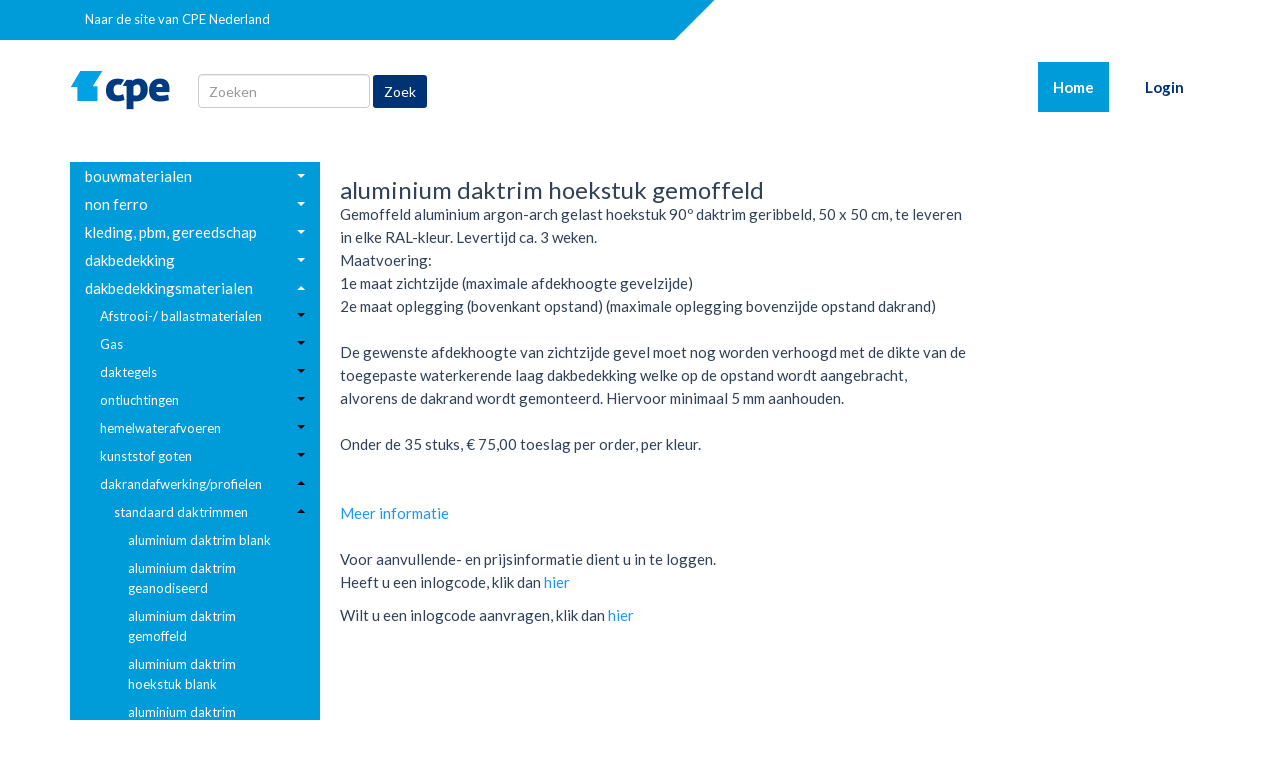

--- FILE ---
content_type: text/html;charset=utf-8
request_url: https://www.cpe-nl.nl/product/2467/aluminium-daktrim-hoekstuk-gemoffeld
body_size: 14462
content:
<!DOCTYPE html>
<html lang="en">
	<head>
		<meta charset="UTF-8">
		<meta http-equiv="X-UA-Compatible" content="IE=edge">
		<meta name="viewport" content="width=device-width, initial-scale=1">
		<title>CPE Alphen</title>
				<script src="/webresources/js/jquery/jquery-2.2.1.min.js"></script>
		<script src="/webresources/bootstrap/bootstrap-3.3.7-dist/js/bootstrap.min.js"></script>
		<script src="/webresources/3.1/js/cx.js"></script>

				<link rel="stylesheet" href="/webresources/bootstrap/bootstrap-3.3.7-dist/css/bootstrap.min.css">
		<link rel="stylesheet" href="/webresources/3.1/css/cx.css?v=x">
		<link rel="stylesheet" href="/webresources/3.1/css/cx_grid.css">
		<link rel="stylesheet" href="/webresources/3.1/surrounding/admin.css?v=x">
		<link rel="stylesheet" href="/webresources/font_awesome/font-awesome-4.7.0/css/font-awesome.min.css">

		
		
		<link href="/cpe/css/CPE_alphen_css.css" rel="stylesheet">
		
		
		<link href="https://fonts.googleapis.com/css?family=Lato:400,700,800&display=swap" rel="stylesheet" type="text/css">
	</head>
	<body>
		<div class="container header-top">
			<div class="container" style="text-align:left">  
				<nav><ul class="menu"><li><a href="https://cpe.nl" target="_blank">Naar de site van CPE Nederland</a></li></ul></nav>
			</div>
		</div>  
		<div class="container main-menu-wrapper">
			<nav class="navbar">
				<div class="navbar-header">
					<a class="navbar-brand" href="/"><img src="/cpe/images/logo-cpe.png" alt="cpn-logo" /></a>
					<button class="navbar-toggle collapsed" type="button" data-toggle="collapse" data-target="#navbarSupportedContent" aria-controls="navbarSupportedContent" aria-expanded="false" aria-label="Toggle navigation">
						<span class="sr-only">Toggle navigation</span>
				        <span class="icon-bar"></span>
				        <span class="icon-bar"></span>
				        <span class="icon-bar"></span>
					</button>
				</div>
				
				<div class="collapse navbar-collapse" id="navbarSupportedContent" >
				<div class="search-wrapper">
					<form class="form-inline my-2 my-lg-0" method="post" action="/engine?app=duwel&service=action:Doorzoek_de_hele_site&cmd=find">
    					<input name="key" class="form-control mr-sm-2" type="text" placeholder="Zoeken">
    					<input class="btn" type="submit" value="Zoek"></input>
					</form>
				</div>
					<ul class="navbar-nav nav cpe_navbar-right">
						<li class="nav-item active">
							<a class="nav-link" href="/">Home <span class="sr-only">(current)</span></a>
						</li>
						<li class="nav-item">
							<a class="nav-link" href="/engine?service=session&cmd=asklogin">Login</a>
						</li>
												
					</ul>
				</div>
			</nav>
		</div>
		
		 
<div class="cx_fixed_vertical_menu_wrapper container">
			




<script>
	$( document ).ready(function() {
		/* MAKE SURE MENU DOES NOT COLLAPSE ON MENU ITEM */
		if( $(window).width() > crossmarx.tools.breakpoint.small) {
			var menuCollapse = false;
			$('.cx_navbar-left').on('click', 'a', function(event){
					menuCollapse = true;
					var href = $(this).attr("href");
					if (href != "#") {
						event.preventDefault();
						event.stopPropagation();
						window.location.href = href;
					}
					if ($(this).parent().hasClass("dropdown-submenu")) {	
						menuCollapse = false;
						var open = $(this).parent().hasClass('open');
				        $(".cx_navbar-left").find(".dropdown-submenu").removeClass('open');
				        $(this).parents(".dropdown-submenu").addClass('open');
				        if(!open){
				        	$(this).parent().removeClass('open');
				        }
					}	
			});
			
			$('.cx_navbar-left').on('show.bs.dropdown', '.dropdown', function (event) { 
				menuCollapse = false;
			});
			
		    $('.cx_navbar-left').on('hide.bs.dropdown', '.dropdown', function (event) { 
		    	if(menuCollapse === false) {  
		    		event.preventDefault();
		    	}
			});
		}
	});
</script>

<nav class="navbar navbar-default cx_menu cx_navbar-left  cx_menu-application">
	<div class="container" ng-controller="myCtrl as ctrl">
		<div class="navbar-header">
			<button type="button" class="navbar-toggle collapsed" data-toggle="collapse" data-target="#d_menu" aria-expanded="false">
				<span class="sr-only">Toggle navigation</span>
				<span class="icon-bar"></span>
				<span class="icon-bar"></span>
				<span class="icon-bar"></span>
			</button>
		</div>
		<div class="collapse navbar-collapse" id="d_menu">
			<ul class="nav navbar-nav" role="menu"> 
											 
									<li class="dropdown" role="presentation">
								
					<a href="/hoofdgroep/2/bouwmaterialen" class="dropdown_toggle listItem " data-toggle="dropdown" aria-haspopup="true" role="menuitem">
						<span class="cx_label">bouwmaterialen </span>
						<span class="caret"></span> 
					</a>
					<ul class="dropdown-menu">
					
																			<li class="dropdown-submenu" role="presentation">
												<a href="/productgroep/5/kitten" class="dropdown_toggle listItem " data-toggle="dropdown" aria-haspopup="true" role="menuitem">
								<span class="cx_label">kitten</span>
							</a>
							<ul class='dropdown-menu'>
		
																															<li class="dropdown-submenu" role="presentation"> 
														 
									<a href="/producttype__merk_/107/bitumineuze-kit" class="dropdown_toggle listItem " data-toggle="dropdown" aria-haspopup="true" role="menuitem">
										<span class="cx_label">bitumineuze kit</span>
									</a>
									<ul class='dropdown-menu'>
									
									
																	<li class="" role="presentation">
																	<a href="/product/111/shell-tixophalte" class="d_product listItem" role="menuitem">
																				<span class="cx_label">Shell tixophalte</span>
											</a>										
										</li>
																</ul>	
								</li>
																					<li class="dropdown-submenu" role="presentation"> 
														 
									<a href="/producttype__merk_/3116/v%C3%A9d%C3%A9-bituplast-dakkit" class="dropdown_toggle listItem " data-toggle="dropdown" aria-haspopup="true" role="menuitem">
										<span class="cx_label">Védé Bituplast dakkit</span>
									</a>
									<ul class='dropdown-menu'>
									
									
																	<li class="" role="presentation">
																	<a href="/product/3458/v%C3%A9d%C3%A9-bituplast" class="d_product listItem" role="menuitem">
																				<span class="cx_label">Védé Bituplast</span>
											</a>										
										</li>
																</ul>	
								</li>
																					<li class="dropdown-submenu" role="presentation"> 
														 
									<a href="/producttype__merk_/3111/voegreparatiemiddel" class="dropdown_toggle listItem " data-toggle="dropdown" aria-haspopup="true" role="menuitem">
										<span class="cx_label">Voegreparatiemiddel</span>
									</a>
									<ul class='dropdown-menu'>
									
									
																	<li class="" role="presentation">
																	<a href="/product/3396/voegreparatiemiddel" class="d_product listItem" role="menuitem">
																				<span class="cx_label">Voegreparatiemiddel</span>
											</a>										
										</li>
																</ul>	
								</li>
																					<li class="dropdown-submenu" role="presentation"> 
														 
									<a href="/producttype__merk_/3114/kunopol" class="dropdown_toggle listItem " data-toggle="dropdown" aria-haspopup="true" role="menuitem">
										<span class="cx_label">Kunopol</span>
									</a>
									<ul class='dropdown-menu'>
									
									
																	<li class="" role="presentation">
																	<a href="/product/3439/kunopol" class="d_product listItem" role="menuitem">
																				<span class="cx_label">Kunopol</span>
											</a>										
										</li>
																</ul>	
								</li>
																					<li class="dropdown-submenu" role="presentation"> 
														 
									<a href="/producttype__merk_/3115/aquablocker" class="dropdown_toggle listItem " data-toggle="dropdown" aria-haspopup="true" role="menuitem">
										<span class="cx_label">Aquablocker</span>
									</a>
									<ul class='dropdown-menu'>
									
									
																	<li class="" role="presentation">
																	<a href="/product/3440/aquablocker" class="d_product listItem" role="menuitem">
																				<span class="cx_label">Aquablocker</span>
											</a>										
										</li>
																</ul>	
								</li>
																		</ul>
						</li>
															<li class="dropdown-submenu" role="presentation">
												<a href="/productgroep/134/lijmen" class="dropdown_toggle listItem " data-toggle="dropdown" aria-haspopup="true" role="menuitem">
								<span class="cx_label">lijmen</span>
							</a>
							<ul class='dropdown-menu'>
		
																																							<li class="" role="presentation">
																	<a href="/product/142/pu-daklijm" class="d_product listItem" role="menuitem">
																		<span class="cx_label">pu daklijm</span>
									</a>
								</li>
														<li class="" role="presentation">
																	<a href="/product/3387/soudal-pu-lijmschuim-voor-daken" class="d_product listItem" role="menuitem">
																		<span class="cx_label">Soudal pu lijmschuim voor daken</span>
									</a>
								</li>
														<li class="" role="presentation">
																	<a href="/product/148/stabiflex" class="d_product listItem" role="menuitem">
																		<span class="cx_label">stabiflex</span>
									</a>
								</li>
																								</ul>
						</li>
															<li class="dropdown-submenu" role="presentation">
												<a href="/productgroep/161/afdichtingsband" class="dropdown_toggle listItem " data-toggle="dropdown" aria-haspopup="true" role="menuitem">
								<span class="cx_label">afdichtingsband</span>
							</a>
							<ul class='dropdown-menu'>
		
																																							<li class="" role="presentation">
																	<a href="/product/177/zwaluw-loodband" class="d_product listItem" role="menuitem">
																		<span class="cx_label">Zwaluw loodband</span>
									</a>
								</li>
																								</ul>
						</li>
															<li class="dropdown-submenu" role="presentation">
												<a href="/productgroep/190/loodvervanger" class="dropdown_toggle listItem " data-toggle="dropdown" aria-haspopup="true" role="menuitem">
								<span class="cx_label">loodvervanger</span>
							</a>
							<ul class='dropdown-menu'>
		
																																							<li class="" role="presentation">
																	<a href="/product/3399/leadax-" class="d_product listItem" role="menuitem">
																		<span class="cx_label">Leadax </span>
									</a>
								</li>
																								</ul>
						</li>
															<li class="dropdown-submenu" role="presentation">
												<a href="/productgroep/223/bouwfolie" class="dropdown_toggle listItem " data-toggle="dropdown" aria-haspopup="true" role="menuitem">
								<span class="cx_label">bouwfolie</span>
							</a>
							<ul class='dropdown-menu'>
		
																																							<li class="" role="presentation">
																	<a href="/product/223/plastic-bouwfolie-" class="d_product listItem" role="menuitem">
																		<span class="cx_label">plastic bouwfolie </span>
									</a>
								</li>
																								</ul>
						</li>
															<li class="dropdown-submenu" role="presentation">
												<a href="/productgroep/248/verpakkingsfolie--zakken" class="dropdown_toggle listItem " data-toggle="dropdown" aria-haspopup="true" role="menuitem">
								<span class="cx_label">verpakkingsfolie, zakken</span>
							</a>
							<ul class='dropdown-menu'>
		
																																							<li class="" role="presentation">
																	<a href="/product/250/plastic-zak" class="d_product listItem" role="menuitem">
																		<span class="cx_label">plastic zak</span>
									</a>
								</li>
														<li class="" role="presentation">
																	<a href="/product/255/polyprop-zak" class="d_product listItem" role="menuitem">
																		<span class="cx_label">polyprop zak</span>
									</a>
								</li>
																								</ul>
						</li>
															<li class="dropdown-submenu" role="presentation">
												<a href="/productgroep/302/afdekmateriaal" class="dropdown_toggle listItem " data-toggle="dropdown" aria-haspopup="true" role="menuitem">
								<span class="cx_label">afdekmateriaal</span>
							</a>
							<ul class='dropdown-menu'>
		
																																							<li class="" role="presentation">
																	<a href="/product/302/secoleen-dekzeil" class="d_product listItem" role="menuitem">
																		<span class="cx_label">secoleen dekzeil</span>
									</a>
								</li>
														<li class="" role="presentation">
																	<a href="/product/323/stucloper" class="d_product listItem" role="menuitem">
																		<span class="cx_label">stucloper</span>
									</a>
								</li>
																								</ul>
						</li>
															<li class="dropdown-submenu" role="presentation">
												<a href="/productgroep/327/cement--reparatiemortel" class="dropdown_toggle listItem " data-toggle="dropdown" aria-haspopup="true" role="menuitem">
								<span class="cx_label">cement, reparatiemortel</span>
							</a>
							<ul class='dropdown-menu'>
		
																																							<li class="" role="presentation">
																	<a href="/product/343/gietgoot-" class="d_product listItem" role="menuitem">
																		<span class="cx_label">gietgoot </span>
									</a>
								</li>
														<li class="" role="presentation">
																	<a href="/product/345/patineerolie--dagprijs-" class="d_product listItem" role="menuitem">
																		<span class="cx_label">patineerolie (dagprijs)</span>
									</a>
								</li>
																								</ul>
						</li>
															<li class="dropdown-submenu" role="presentation">
												<a href="/productgroep/349/slangen" class="dropdown_toggle listItem " data-toggle="dropdown" aria-haspopup="true" role="menuitem">
								<span class="cx_label">slangen</span>
							</a>
							<ul class='dropdown-menu'>
		
																																							<li class="" role="presentation">
																	<a href="/product/355/gasslang" class="d_product listItem" role="menuitem">
																		<span class="cx_label">gasslang</span>
									</a>
								</li>
																								</ul>
						</li>
															<li class="dropdown-submenu" role="presentation">
												<a href="/productgroep/358/tapes" class="dropdown_toggle listItem " data-toggle="dropdown" aria-haspopup="true" role="menuitem">
								<span class="cx_label">tapes</span>
							</a>
							<ul class='dropdown-menu'>
		
																																							<li class="" role="presentation">
																	<a href="/product/358/dubbelzijdig-klevend-tape" class="d_product listItem" role="menuitem">
																		<span class="cx_label">dubbelzijdig klevend tape</span>
									</a>
								</li>
														<li class="" role="presentation">
																	<a href="/product/371/ductape" class="d_product listItem" role="menuitem">
																		<span class="cx_label">ductape</span>
									</a>
								</li>
																								</ul>
						</li>
															<li class="dropdown-submenu" role="presentation">
												<a href="/productgroep/765/specialiteiten" class="dropdown_toggle listItem " data-toggle="dropdown" aria-haspopup="true" role="menuitem">
								<span class="cx_label">specialiteiten</span>
							</a>
							<ul class='dropdown-menu'>
		
																																							<li class="" role="presentation">
																	<a href="/product/3395/boss-cover-waterabsorbtiekorrels" class="d_product listItem" role="menuitem">
																		<span class="cx_label">Boss Cover waterabsorbtiekorrels</span>
									</a>
								</li>
														<li class="" role="presentation">
																	<a href="/product/3460/dweil" class="d_product listItem" role="menuitem">
																		<span class="cx_label">Dweil</span>
									</a>
								</li>
														<li class="" role="presentation">
																	<a href="/product/790/tenco-anti-regendoorslag" class="d_product listItem" role="menuitem">
																		<span class="cx_label">Tenco anti regendoorslag</span>
									</a>
								</li>
														<li class="" role="presentation">
																	<a href="/product/796/big-orange-ontvetter-en-reiniger" class="d_product listItem" role="menuitem">
																		<span class="cx_label">big orange ontvetter en reiniger</span>
									</a>
								</li>
														<li class="" role="presentation">
																	<a href="/product/3441/zinkspray" class="d_product listItem" role="menuitem">
																		<span class="cx_label">Zinkspray</span>
									</a>
								</li>
																								</ul>
						</li>
															<li class="dropdown-submenu" role="presentation">
												<a href="/productgroep/379/kunststof-----rvs-profielen" class="dropdown_toggle listItem " data-toggle="dropdown" aria-haspopup="true" role="menuitem">
								<span class="cx_label">kunststof- /  rvs-profielen</span>
							</a>
							<ul class='dropdown-menu'>
		
																																							<li class="" role="presentation">
																	<a href="/product/379/gootdrain" class="d_product listItem" role="menuitem">
																		<span class="cx_label">gootdrain</span>
									</a>
								</li>
														<li class="" role="presentation">
																	<a href="/product/382/onderpanprofiel" class="d_product listItem" role="menuitem">
																		<span class="cx_label">onderpanprofiel</span>
									</a>
								</li>
														<li class="" role="presentation">
																	<a href="/product/384/vogelschrootprofiel" class="d_product listItem" role="menuitem">
																		<span class="cx_label">vogelschrootprofiel</span>
									</a>
								</li>
														<li class="" role="presentation">
																	<a href="/product/388/loodwiggen" class="d_product listItem" role="menuitem">
																		<span class="cx_label">loodwiggen</span>
									</a>
								</li>
														<li class="" role="presentation">
																	<a href="/product/390/rvs-voegklem-" class="d_product listItem" role="menuitem">
																		<span class="cx_label">RVS voegklem </span>
									</a>
								</li>
														<li class="" role="presentation">
																	<a href="/product/392/anti-vogelstrip" class="d_product listItem" role="menuitem">
																		<span class="cx_label">anti vogelstrip</span>
									</a>
								</li>
																								</ul>
						</li>
									</ul>
				</li>
											 
									<li class="dropdown" role="presentation">
								
					<a href="/hoofdgroep/8/non-ferro" class="dropdown_toggle listItem " data-toggle="dropdown" aria-haspopup="true" role="menuitem">
						<span class="cx_label">non ferro </span>
						<span class="caret"></span> 
					</a>
					<ul class="dropdown-menu">
					
																			<li class="dropdown-submenu" role="presentation">
												<a href="/productgroep/896/lood" class="dropdown_toggle listItem " data-toggle="dropdown" aria-haspopup="true" role="menuitem">
								<span class="cx_label">Lood</span>
							</a>
							<ul class='dropdown-menu'>
		
																																							<li class="" role="presentation">
																	<a href="/product/896/code-15--dagprijzen-" class="d_product listItem" role="menuitem">
																		<span class="cx_label">Code 15 (dagprijzen)</span>
									</a>
								</li>
														<li class="" role="presentation">
																	<a href="/product/906/code-18--dagprijzen-" class="d_product listItem" role="menuitem">
																		<span class="cx_label">Code 18 (dagprijzen)</span>
									</a>
								</li>
														<li class="" role="presentation">
																	<a href="/product/916/code-20--dagprijzen-" class="d_product listItem" role="menuitem">
																		<span class="cx_label">Code 20 (dagprijzen)</span>
									</a>
								</li>
														<li class="" role="presentation">
																	<a href="/product/925/code-25--dagprijzen-" class="d_product listItem" role="menuitem">
																		<span class="cx_label">Code 25 (dagprijzen)</span>
									</a>
								</li>
														<li class="" role="presentation">
																	<a href="/product/930/code-30--dagprijzen-" class="d_product listItem" role="menuitem">
																		<span class="cx_label">Code 30 (dagprijzen)</span>
									</a>
								</li>
																								</ul>
						</li>
															<li class="dropdown-submenu" role="presentation">
												<a href="/productgroep/934/ribbellood" class="dropdown_toggle listItem " data-toggle="dropdown" aria-haspopup="true" role="menuitem">
								<span class="cx_label">ribbellood</span>
							</a>
							<ul class='dropdown-menu'>
		
																																							<li class="" role="presentation">
																	<a href="/product/934/code-15--dagprijzen-" class="d_product listItem" role="menuitem">
																		<span class="cx_label">Code 15 (dagprijzen)</span>
									</a>
								</li>
																								</ul>
						</li>
															<li class="dropdown-submenu" role="presentation">
												<a href="/productgroep/938/loodsoldeer-water" class="dropdown_toggle listItem " data-toggle="dropdown" aria-haspopup="true" role="menuitem">
								<span class="cx_label">loodsoldeer/water</span>
							</a>
							<ul class='dropdown-menu'>
		
																																							<li class="" role="presentation">
																	<a href="/product/938/50-50" class="d_product listItem" role="menuitem">
																		<span class="cx_label">50/50</span>
									</a>
								</li>
														<li class="" role="presentation">
																	<a href="/product/941/40-60" class="d_product listItem" role="menuitem">
																		<span class="cx_label">40/60</span>
									</a>
								</li>
														<li class="" role="presentation">
																	<a href="/product/3317/soldeerwater" class="d_product listItem" role="menuitem">
																		<span class="cx_label">soldeerwater</span>
									</a>
								</li>
																								</ul>
						</li>
															<li class="dropdown-submenu" role="presentation">
												<a href="/productgroep/944/zink" class="dropdown_toggle listItem " data-toggle="dropdown" aria-haspopup="true" role="menuitem">
								<span class="cx_label">zink</span>
							</a>
							<ul class='dropdown-menu'>
		
																															<li class="dropdown-submenu" role="presentation"> 
														 
									<a href="/producttype__merk_/944/plaat-zink" class="dropdown_toggle listItem " data-toggle="dropdown" aria-haspopup="true" role="menuitem">
										<span class="cx_label">plaat zink</span>
									</a>
									<ul class='dropdown-menu'>
									
									
																	<li class="" role="presentation">
																	<a href="/product/944/zink-14--dagprijzen-" class="d_product listItem" role="menuitem">
																				<span class="cx_label">zink 14 (dagprijzen)</span>
											</a>										
										</li>
																	<li class="" role="presentation">
																	<a href="/product/946/zink-16--dagprijzen-" class="d_product listItem" role="menuitem">
																				<span class="cx_label">zink 16 (dagprijzen)</span>
											</a>										
										</li>
																</ul>	
								</li>
																					<li class="dropdown-submenu" role="presentation"> 
														 
									<a href="/producttype__merk_/948/goten-en-toebehoren" class="dropdown_toggle listItem " data-toggle="dropdown" aria-haspopup="true" role="menuitem">
										<span class="cx_label">goten en toebehoren</span>
									</a>
									<ul class='dropdown-menu'>
									
									
																	<li class="" role="presentation">
																	<a href="/product/948/mastgoot--dagprijzen-" class="d_product listItem" role="menuitem">
																				<span class="cx_label">mastgoot (dagprijzen)</span>
											</a>										
										</li>
																	<li class="" role="presentation">
																	<a href="/product/952/bakgoot--dagprijzen-" class="d_product listItem" role="menuitem">
																				<span class="cx_label">bakgoot (dagprijzen)</span>
											</a>										
										</li>
																	<li class="" role="presentation">
																	<a href="/product/956/kopschot--dagprijzen-" class="d_product listItem" role="menuitem">
																				<span class="cx_label">kopschot (dagprijzen)</span>
											</a>										
										</li>
																	<li class="" role="presentation">
																	<a href="/product/967/standaard-gootbeugel--lip-klang--dagprijzen-" class="d_product listItem" role="menuitem">
																				<span class="cx_label">standaard gootbeugel  lip/klang (dagprijzen)</span>
											</a>										
										</li>
																	<li class="" role="presentation">
																	<a href="/product/979/standaard-gootbeugel-met-tapgat--dagprijzen-" class="d_product listItem" role="menuitem">
																				<span class="cx_label">standaard gootbeugel met tapgat (dagprijzen)</span>
											</a>										
										</li>
																	<li class="" role="presentation">
																	<a href="/product/991/renovatie-gootbeugel-lip-klang--dagprijzen-" class="d_product listItem" role="menuitem">
																				<span class="cx_label">renovatie gootbeugel lip/klang (dagprijzen)</span>
											</a>										
										</li>
																	<li class="" role="presentation">
																	<a href="/product/998/renovatie-gootbeugel-met-tapgat--dagprijzen-" class="d_product listItem" role="menuitem">
																				<span class="cx_label">renovatie gootbeugel met tapgat (dagprijzen)</span>
											</a>										
										</li>
																	<li class="" role="presentation">
																	<a href="/product/1005/muurgootbeugel-lip-klang--dagprijzen-" class="d_product listItem" role="menuitem">
																				<span class="cx_label">muurgootbeugel lip/klang (dagprijzen)</span>
											</a>										
										</li>
																	<li class="" role="presentation">
																	<a href="/product/1012/muurgootbeugel-met-tapgat--dagprijzen-" class="d_product listItem" role="menuitem">
																				<span class="cx_label">muurgootbeugel met tapgat (dagprijzen)</span>
											</a>										
										</li>
																	<li class="" role="presentation">
																	<a href="/product/1019/expansiestuk--dagprijzen-" class="d_product listItem" role="menuitem">
																				<span class="cx_label">expansiestuk (dagprijzen)</span>
											</a>										
										</li>
																	<li class="" role="presentation">
																	<a href="/product/1034/expansieband--dagprijzen-" class="d_product listItem" role="menuitem">
																				<span class="cx_label">expansieband (dagprijzen)</span>
											</a>										
										</li>
																	<li class="" role="presentation">
																	<a href="/product/1036/buis--dagprijzen-" class="d_product listItem" role="menuitem">
																				<span class="cx_label">buis (dagprijzen)</span>
											</a>										
										</li>
																	<li class="" role="presentation">
																	<a href="/product/1039/bocht--dagprijzen-" class="d_product listItem" role="menuitem">
																				<span class="cx_label">bocht (dagprijzen)</span>
											</a>										
										</li>
																	<li class="" role="presentation">
																	<a href="/product/1042/scharnierpenbeugel--dagprijzen-" class="d_product listItem" role="menuitem">
																				<span class="cx_label">scharnierpenbeugel (dagprijzen)</span>
											</a>										
										</li>
																	<li class="" role="presentation">
																	<a href="/product/1046/tapeind--dagprijzen-" class="d_product listItem" role="menuitem">
																				<span class="cx_label">tapeind (dagprijzen)</span>
											</a>										
										</li>
																	<li class="" role="presentation">
																	<a href="/product/1057/overschuifwrong--dagprijzen-" class="d_product listItem" role="menuitem">
																				<span class="cx_label">overschuifwrong (dagprijzen)</span>
											</a>										
										</li>
																	<li class="" role="presentation">
																	<a href="/product/1059/zinken-mof--dagprijzen-" class="d_product listItem" role="menuitem">
																				<span class="cx_label">zinken mof (dagprijzen)</span>
											</a>										
										</li>
																	<li class="" role="presentation">
																	<a href="/product/1061/zinken-stadsuitloop--dagprijzen-" class="d_product listItem" role="menuitem">
																				<span class="cx_label">zinken stadsuitloop (dagprijzen)</span>
											</a>										
										</li>
																	<li class="" role="presentation">
																	<a href="/product/1064/zinken-vergaarbak--dagprijzen-" class="d_product listItem" role="menuitem">
																				<span class="cx_label">zinken vergaarbak (dagprijzen)</span>
											</a>										
										</li>
																</ul>	
								</li>
																		</ul>
						</li>
									</ul>
				</li>
											 
									<li class="dropdown" role="presentation">
								
					<a href="/hoofdgroep/6/kleding--pbm--gereedschap" class="dropdown_toggle listItem " data-toggle="dropdown" aria-haspopup="true" role="menuitem">
						<span class="cx_label">kleding, pbm, gereedschap </span>
						<span class="caret"></span> 
					</a>
					<ul class="dropdown-menu">
					
																			<li class="dropdown-submenu" role="presentation">
												<a href="/productgroep/1066/kleding" class="dropdown_toggle listItem " data-toggle="dropdown" aria-haspopup="true" role="menuitem">
								<span class="cx_label">kleding</span>
							</a>
							<ul class='dropdown-menu'>
		
																															<li class="dropdown-submenu" role="presentation"> 
														 
									<a href="/producttype__merk_/1151/werk---handschoenen-" class="dropdown_toggle listItem " data-toggle="dropdown" aria-haspopup="true" role="menuitem">
										<span class="cx_label">werk / handschoenen </span>
									</a>
									<ul class='dropdown-menu'>
									
									
																	<li class="" role="presentation">
																	<a href="/product/3316/bl%C3%A4kl%C3%A4der-dakdekkersschoen" class="d_product listItem" role="menuitem">
																				<span class="cx_label">Bläkläder dakdekkersschoen</span>
											</a>										
										</li>
																	<li class="" role="presentation">
																	<a href="/product/1151/handschoenen" class="d_product listItem" role="menuitem">
																				<span class="cx_label">Handschoenen</span>
											</a>										
										</li>
																</ul>	
								</li>
																					<li class="dropdown-submenu" role="presentation"> 
														 
									<a href="/producttype__merk_/1161/overige-beschermingsmiddelen" class="dropdown_toggle listItem " data-toggle="dropdown" aria-haspopup="true" role="menuitem">
										<span class="cx_label">overige beschermingsmiddelen</span>
									</a>
									<ul class='dropdown-menu'>
									
									
																	<li class="" role="presentation">
																	<a href="/product/3381/kniestukken-" class="d_product listItem" role="menuitem">
																				<span class="cx_label">kniestukken </span>
											</a>										
										</li>
																</ul>	
								</li>
																		</ul>
						</li>
															<li class="dropdown-submenu" role="presentation">
												<a href="/productgroep/1257/brandblusapparatuur" class="dropdown_toggle listItem " data-toggle="dropdown" aria-haspopup="true" role="menuitem">
								<span class="cx_label">brandblusapparatuur</span>
							</a>
							<ul class='dropdown-menu'>
		
																																							<li class="" role="presentation">
																	<a href="/product/1257/blusdeken" class="d_product listItem" role="menuitem">
																		<span class="cx_label">blusdeken</span>
									</a>
								</li>
														<li class="" role="presentation">
																	<a href="/product/1262/poederblusser-abc" class="d_product listItem" role="menuitem">
																		<span class="cx_label">poederblusser ABC</span>
									</a>
								</li>
																								</ul>
						</li>
															<li class="dropdown-submenu" role="presentation">
												<a href="/productgroep/3301/kedge-valbeveiliging" class="dropdown_toggle listItem " data-toggle="dropdown" aria-haspopup="true" role="menuitem">
								<span class="cx_label">Kedge valbeveiliging</span>
							</a>
							<ul class='dropdown-menu'>
		
																																							<li class="" role="presentation">
																	<a href="/product/3307/kedge-ankerpunten--netto-" class="d_product listItem" role="menuitem">
																		<span class="cx_label">Kedge ankerpunten (netto)</span>
									</a>
								</li>
														<li class="" role="presentation">
																	<a href="/product/3308/kedge-accessoires--netto-" class="d_product listItem" role="menuitem">
																		<span class="cx_label">Kedge accessoires (netto)</span>
									</a>
								</li>
														<li class="" role="presentation">
																	<a href="/product/3309/kedge-pbm-s--netto-" class="d_product listItem" role="menuitem">
																		<span class="cx_label">Kedge PBM's (netto)</span>
									</a>
								</li>
																								</ul>
						</li>
															<li class="dropdown-submenu" role="presentation">
												<a href="/productgroep/1277/gereedschap" class="dropdown_toggle listItem " data-toggle="dropdown" aria-haspopup="true" role="menuitem">
								<span class="cx_label">gereedschap</span>
							</a>
							<ul class='dropdown-menu'>
		
																															<li class="dropdown-submenu" role="presentation"> 
														 
									<a href="/producttype__merk_/1277/kitpistolen" class="dropdown_toggle listItem " data-toggle="dropdown" aria-haspopup="true" role="menuitem">
										<span class="cx_label">kitpistolen</span>
									</a>
									<ul class='dropdown-menu'>
									
									
																	<li class="" role="presentation">
																	<a href="/product/1279/hbo-215---hkk-12" class="d_product listItem" role="menuitem">
																				<span class="cx_label">HBO 215 / HKK 12</span>
											</a>										
										</li>
																	<li class="" role="presentation">
																	<a href="/product/1281/sop-215---hks-12" class="d_product listItem" role="menuitem">
																				<span class="cx_label">SOP 215 / HKS 12</span>
											</a>										
										</li>
																	<li class="" role="presentation">
																	<a href="/product/1283/ms-5---mk-5-skelet" class="d_product listItem" role="menuitem">
																				<span class="cx_label">MS 5 / MK 5 skelet</span>
											</a>										
										</li>
																	<li class="" role="presentation">
																	<a href="/product/1285/h-45---hk-40" class="d_product listItem" role="menuitem">
																				<span class="cx_label">H 45 / HK 40</span>
											</a>										
										</li>
																	<li class="" role="presentation">
																	<a href="/product/1287/pz---mk-5---h600" class="d_product listItem" role="menuitem">
																				<span class="cx_label">PZ / MK 5 - H600</span>
											</a>										
										</li>
																</ul>	
								</li>
																					<li class="dropdown-submenu" role="presentation"> 
														 
									<a href="/producttype__merk_/1294/purschuim-spuitapparatuur" class="dropdown_toggle listItem " data-toggle="dropdown" aria-haspopup="true" role="menuitem">
										<span class="cx_label">purschuim spuitapparatuur</span>
									</a>
									<ul class='dropdown-menu'>
									
									
																	<li class="" role="presentation">
																	<a href="/product/1294/nbs-schuimpistool-" class="d_product listItem" role="menuitem">
																				<span class="cx_label">NBS schuimpistool </span>
											</a>										
										</li>
																	<li class="" role="presentation">
																	<a href="/product/1297/revisiset-i-tbv-schuimpistool-gold-" class="d_product listItem" role="menuitem">
																				<span class="cx_label">revisiset I tbv schuimpistool gold </span>
											</a>										
										</li>
																	<li class="" role="presentation">
																	<a href="/product/1299/revisiset-ii-tbv-schuimpistool-gold-" class="d_product listItem" role="menuitem">
																				<span class="cx_label">revisiset II tbv schuimpistool gold </span>
											</a>										
										</li>
																</ul>	
								</li>
																					<li class="dropdown-submenu" role="presentation"> 
														 
									<a href="/producttype__merk_/1301/brander---soldeergereedschap" class="dropdown_toggle listItem " data-toggle="dropdown" aria-haspopup="true" role="menuitem">
										<span class="cx_label">brander- /soldeergereedschap</span>
									</a>
									<ul class='dropdown-menu'>
									
									
																	<li class="" role="presentation">
																	<a href="/product/3445/perkeo-propaanset--fles-t-m--boutvoorstuk--handgreep-3-8-" class="d_product listItem" role="menuitem">
																				<span class="cx_label">PERKEO Propaanset: fles t/m (boutvoorstuk) handgreep 3/8"</span>
											</a>										
										</li>
																	<li class="" role="presentation">
																	<a href="/product/3446/perkeo--branderhandgreep-propaan-" class="d_product listItem" role="menuitem">
																				<span class="cx_label">PERKEO  Branderhandgreep propaan </span>
											</a>										
										</li>
																	<li class="" role="presentation">
																	<a href="/product/3447/perkeo-boutvoorstuk-propaan-tbv-handgreep-1045" class="d_product listItem" role="menuitem">
																				<span class="cx_label">PERKEO Boutvoorstuk propaan tbv handgreep 1045</span>
											</a>										
										</li>
																	<li class="" role="presentation">
																	<a href="/product/3448/perkeo-open-windkap" class="d_product listItem" role="menuitem">
																				<span class="cx_label">PERKEO Open windkap</span>
											</a>										
										</li>
																	<li class="" role="presentation">
																	<a href="/product/3449/perkeo-voetsteun-voor-boutvoorstuk-1046" class="d_product listItem" role="menuitem">
																				<span class="cx_label">PERKEO Voetsteun voor boutvoorstuk 1046</span>
											</a>										
										</li>
																	<li class="" role="presentation">
																	<a href="/product/3450/perkeo-brander-propaan-gebogen-handgr--1045" class="d_product listItem" role="menuitem">
																				<span class="cx_label">PERKEO Brander propaan gebogen handgr. 1045</span>
											</a>										
										</li>
																	<li class="" role="presentation">
																	<a href="/product/3451/perkeo-windkap-gesloten-model-perkeo" class="d_product listItem" role="menuitem">
																				<span class="cx_label">PERKEO Windkap gesloten model Perkeo</span>
											</a>										
										</li>
																	<li class="" role="presentation">
																	<a href="/product/3452/perkeo-propaanslangset-2-mtr-" class="d_product listItem" role="menuitem">
																				<span class="cx_label">PERKEO propaanslangset 2 mtr </span>
											</a>										
										</li>
																	<li class="" role="presentation">
																	<a href="/product/3453/perkeo-reduceerventiel-1-5-bar-tbv-karweifles" class="d_product listItem" role="menuitem">
																				<span class="cx_label">PERKEO Reduceerventiel 1,5 bar tbv karweifles</span>
											</a>										
										</li>
																	<li class="" role="presentation">
																	<a href="/product/3454/perkeo-vulbuis-verzwaard-shell-x-3-8-lbi" class="d_product listItem" role="menuitem">
																				<span class="cx_label">PERKEO Vulbuis verzwaard Shell x 3/8"lbi</span>
											</a>										
										</li>
																	<li class="" role="presentation">
																	<a href="/product/3455/perkeo-draaibare-aansluiting-360gr--tbv-karweifles" class="d_product listItem" role="menuitem">
																				<span class="cx_label">PERKEO Draaibare aansluiting 360gr. tbv karweifles</span>
											</a>										
										</li>
																	<li class="" role="presentation">
																	<a href="/product/3442/v%C3%A9d%C3%A9-fluox-soldeervloeistof" class="d_product listItem" role="menuitem">
																				<span class="cx_label">VÉDÉ FLUOX soldeervloeistof</span>
											</a>										
										</li>
																	<li class="" role="presentation">
																	<a href="/product/3444/soldeer-hulpmiddelen" class="d_product listItem" role="menuitem">
																				<span class="cx_label">soldeer hulpmiddelen</span>
											</a>										
										</li>
																	<li class="" role="presentation">
																	<a href="/product/1322/slangklem" class="d_product listItem" role="menuitem">
																				<span class="cx_label">slangklem</span>
											</a>										
										</li>
																	<li class="" role="presentation">
																	<a href="/product/1324/wartel-met-slangpilaar" class="d_product listItem" role="menuitem">
																				<span class="cx_label">wartel met slangpilaar</span>
											</a>										
										</li>
																	<li class="" role="presentation">
																	<a href="/product/1326/snelkoppeling" class="d_product listItem" role="menuitem">
																				<span class="cx_label">snelkoppeling</span>
											</a>										
										</li>
																	<li class="" role="presentation">
																	<a href="/product/1328/slangpilaar" class="d_product listItem" role="menuitem">
																				<span class="cx_label">slangpilaar</span>
											</a>										
										</li>
																	<li class="" role="presentation">
																	<a href="/product/1336/gasslangbreukventiel" class="d_product listItem" role="menuitem">
																				<span class="cx_label">gasslangbreukventiel</span>
											</a>										
										</li>
																	<li class="" role="presentation">
																	<a href="/product/1338/tweeflessenkoppeling" class="d_product listItem" role="menuitem">
																				<span class="cx_label">tweeflessenkoppeling</span>
											</a>										
										</li>
																	<li class="" role="presentation">
																	<a href="/product/1344/varkenshaarbrander-compleet-" class="d_product listItem" role="menuitem">
																				<span class="cx_label">varkenshaarbrander compleet </span>
											</a>										
										</li>
																	<li class="" role="presentation">
																	<a href="/product/3436/perkeo-dakbrander-p1-" class="d_product listItem" role="menuitem">
																				<span class="cx_label">PERKEO Dakbrander P1 </span>
											</a>										
										</li>
																	<li class="" role="presentation">
																	<a href="/product/3437/perkeo-dakbrander-titan-" class="d_product listItem" role="menuitem">
																				<span class="cx_label">PERKEO Dakbrander Titan </span>
											</a>										
										</li>
																	<li class="" role="presentation">
																	<a href="/product/3438/perkeo-titan-brander-40mm--kop" class="d_product listItem" role="menuitem">
																				<span class="cx_label">PERKEO Titan brander 40mm. kop</span>
											</a>										
										</li>
																	<li class="" role="presentation">
																	<a href="/product/3403/gasflesverwamer-" class="d_product listItem" role="menuitem">
																				<span class="cx_label">gasflesverwamer </span>
											</a>										
										</li>
																	<li class="" role="presentation">
																	<a href="/product/1352/soldeerbout" class="d_product listItem" role="menuitem">
																				<span class="cx_label">soldeerbout</span>
											</a>										
										</li>
																	<li class="" role="presentation">
																	<a href="/product/3463/gaspatroon" class="d_product listItem" role="menuitem">
																				<span class="cx_label">gaspatroon</span>
											</a>										
										</li>
																	<li class="" role="presentation">
																	<a href="/product/3464/reduceerventiel" class="d_product listItem" role="menuitem">
																				<span class="cx_label">reduceerventiel</span>
											</a>										
										</li>
																	<li class="" role="presentation">
																	<a href="/product/3465/gasslang" class="d_product listItem" role="menuitem">
																				<span class="cx_label">gasslang</span>
											</a>										
										</li>
																	<li class="" role="presentation">
																	<a href="/product/3466/doorkoppeling-2-slangen" class="d_product listItem" role="menuitem">
																				<span class="cx_label">doorkoppeling 2 slangen</span>
											</a>										
										</li>
																	<li class="" role="presentation">
																	<a href="/product/3467/draaibare-koppeling" class="d_product listItem" role="menuitem">
																				<span class="cx_label">draaibare koppeling</span>
											</a>										
										</li>
																	<li class="" role="presentation">
																	<a href="/product/3468/snelkoppeling-female" class="d_product listItem" role="menuitem">
																				<span class="cx_label">snelkoppeling female</span>
											</a>										
										</li>
																	<li class="" role="presentation">
																	<a href="/product/3469/snelkoppeling-mail-binnendraad" class="d_product listItem" role="menuitem">
																				<span class="cx_label">snelkoppeling mail binnendraad</span>
											</a>										
										</li>
																	<li class="" role="presentation">
																	<a href="/product/3470/snelkoppeling-mail-buitendraad" class="d_product listItem" role="menuitem">
																				<span class="cx_label">snelkoppeling mail buitendraad</span>
											</a>										
										</li>
																	<li class="" role="presentation">
																	<a href="/product/3471/titaniumbrander" class="d_product listItem" role="menuitem">
																				<span class="cx_label">Titaniumbrander</span>
											</a>										
										</li>
																	<li class="" role="presentation">
																	<a href="/product/3472/turboroofer" class="d_product listItem" role="menuitem">
																				<span class="cx_label">Turboroofer</span>
											</a>										
										</li>
																	<li class="" role="presentation">
																	<a href="/product/3473/cycloonbrander" class="d_product listItem" role="menuitem">
																				<span class="cx_label">Cycloonbrander</span>
											</a>										
										</li>
																	<li class="" role="presentation">
																	<a href="/product/3474/cycloonbrander-14-mm" class="d_product listItem" role="menuitem">
																				<span class="cx_label">Cycloonbrander 14 mm</span>
											</a>										
										</li>
																	<li class="" role="presentation">
																	<a href="/product/3475/puntbrander" class="d_product listItem" role="menuitem">
																				<span class="cx_label">Puntbrander</span>
											</a>										
										</li>
																	<li class="" role="presentation">
																	<a href="/product/3476/standaard-brander" class="d_product listItem" role="menuitem">
																				<span class="cx_label">Standaard brander</span>
											</a>										
										</li>
																	<li class="" role="presentation">
																	<a href="/product/3477/zachte-vlambrander" class="d_product listItem" role="menuitem">
																				<span class="cx_label">Zachte vlambrander</span>
											</a>										
										</li>
																	<li class="" role="presentation">
																	<a href="/product/3478/hete-luchtbrander" class="d_product listItem" role="menuitem">
																				<span class="cx_label">Hete luchtbrander</span>
											</a>										
										</li>
																	<li class="" role="presentation">
																	<a href="/product/3479/platte-blaasmond" class="d_product listItem" role="menuitem">
																				<span class="cx_label">Platte blaasmond</span>
											</a>										
										</li>
																	<li class="" role="presentation">
																	<a href="/product/3480/metaljet" class="d_product listItem" role="menuitem">
																				<span class="cx_label">Metaljet</span>
											</a>										
										</li>
																	<li class="" role="presentation">
																	<a href="/product/3481/soldeerset" class="d_product listItem" role="menuitem">
																				<span class="cx_label">Soldeerset</span>
											</a>										
										</li>
																	<li class="" role="presentation">
																	<a href="/product/3482/powerbrander" class="d_product listItem" role="menuitem">
																				<span class="cx_label">Powerbrander</span>
											</a>										
										</li>
																</ul>	
								</li>
																					<li class="dropdown-submenu" role="presentation"> 
														 
									<a href="/producttype__merk_/1359/handgereedschap" class="dropdown_toggle listItem " data-toggle="dropdown" aria-haspopup="true" role="menuitem">
										<span class="cx_label">handgereedschap</span>
									</a>
									<ul class='dropdown-menu'>
									
									
																	<li class="" role="presentation">
																	<a href="/product/1359/beton---bekistingsschrapper" class="d_product listItem" role="menuitem">
																				<span class="cx_label">beton- /bekistingsschrapper</span>
											</a>										
										</li>
																	<li class="" role="presentation">
																	<a href="/product/1361/breekijzer" class="d_product listItem" role="menuitem">
																				<span class="cx_label">breekijzer</span>
											</a>										
										</li>
																	<li class="" role="presentation">
																	<a href="/product/1363/doorslijpschijf" class="d_product listItem" role="menuitem">
																				<span class="cx_label">doorslijpschijf</span>
											</a>										
										</li>
																	<li class="" role="presentation">
																	<a href="/product/1369/doorloopschaar" class="d_product listItem" role="menuitem">
																				<span class="cx_label">doorloopschaar</span>
											</a>										
										</li>
																	<li class="" role="presentation">
																	<a href="/product/1371/duimstok" class="d_product listItem" role="menuitem">
																				<span class="cx_label">duimstok</span>
											</a>										
										</li>
																	<li class="" role="presentation">
																	<a href="/product/1373/emmer-pvc" class="d_product listItem" role="menuitem">
																				<span class="cx_label">emmer pvc</span>
											</a>										
										</li>
																	<li class="" role="presentation">
																	<a href="/product/1375/emmer-metaal" class="d_product listItem" role="menuitem">
																				<span class="cx_label">emmer metaal</span>
											</a>										
										</li>
																	<li class="" role="presentation">
																	<a href="/product/1377/gasbetonzaag" class="d_product listItem" role="menuitem">
																				<span class="cx_label">gasbetonzaag</span>
											</a>										
										</li>
																	<li class="" role="presentation">
																	<a href="/product/1379/handzaag" class="d_product listItem" role="menuitem">
																				<span class="cx_label">handzaag</span>
											</a>										
										</li>
																	<li class="" role="presentation">
																	<a href="/product/1381/kabelhaspel-pvc" class="d_product listItem" role="menuitem">
																				<span class="cx_label">kabelhaspel pvc</span>
											</a>										
										</li>
																	<li class="" role="presentation">
																	<a href="/product/1383/kabelhaspel-ep300" class="d_product listItem" role="menuitem">
																				<span class="cx_label">kabelhaspel EP300</span>
											</a>										
										</li>
																	<li class="" role="presentation">
																	<a href="/product/1385/klauwhamer" class="d_product listItem" role="menuitem">
																				<span class="cx_label">klauwhamer</span>
											</a>										
										</li>
																	<li class="" role="presentation">
																	<a href="/product/1387/kraspen" class="d_product listItem" role="menuitem">
																				<span class="cx_label">kraspen</span>
											</a>										
										</li>
																	<li class="" role="presentation">
																	<a href="/product/1389/kruiwagen-type-68002" class="d_product listItem" role="menuitem">
																				<span class="cx_label">kruiwagen type 68002</span>
											</a>										
										</li>
																	<li class="" role="presentation">
																	<a href="/product/1391/kruiwagen-type-96006" class="d_product listItem" role="menuitem">
																				<span class="cx_label">kruiwagen type 96006</span>
											</a>										
										</li>
																	<li class="" role="presentation">
																	<a href="/product/1393/koudbeitel" class="d_product listItem" role="menuitem">
																				<span class="cx_label">koudbeitel</span>
											</a>										
										</li>
																	<li class="" role="presentation">
																	<a href="/product/1395/loodklopper" class="d_product listItem" role="menuitem">
																				<span class="cx_label">loodklopper</span>
											</a>										
										</li>
																	<li class="" role="presentation">
																	<a href="/product/1397/meetlint" class="d_product listItem" role="menuitem">
																				<span class="cx_label">meetlint</span>
											</a>										
										</li>
																	<li class="" role="presentation">
																	<a href="/product/1400/mesheft" class="d_product listItem" role="menuitem">
																				<span class="cx_label">mesheft</span>
											</a>										
										</li>
																	<li class="" role="presentation">
																	<a href="/product/1403/mesje" class="d_product listItem" role="menuitem">
																				<span class="cx_label">mesje</span>
											</a>										
										</li>
																	<li class="" role="presentation">
																	<a href="/product/1406/metaalzaagbeugel" class="d_product listItem" role="menuitem">
																				<span class="cx_label">metaalzaagbeugel</span>
											</a>										
										</li>
																	<li class="" role="presentation">
																	<a href="/product/1408/metaalzaagblad" class="d_product listItem" role="menuitem">
																				<span class="cx_label">metaalzaagblad</span>
											</a>										
										</li>
																	<li class="" role="presentation">
																	<a href="/product/1410/pannestrijker" class="d_product listItem" role="menuitem">
																				<span class="cx_label">pannestrijker</span>
											</a>										
										</li>
																	<li class="" role="presentation">
																	<a href="/product/1412/plamuurmes" class="d_product listItem" role="menuitem">
																				<span class="cx_label">plamuurmes</span>
											</a>										
										</li>
																	<li class="" role="presentation">
																	<a href="/product/1414/rolbandmaat" class="d_product listItem" role="menuitem">
																				<span class="cx_label">rolbandmaat</span>
											</a>										
										</li>
																	<li class="" role="presentation">
																	<a href="/product/1418/panschop" class="d_product listItem" role="menuitem">
																				<span class="cx_label">panschop</span>
											</a>										
										</li>
																	<li class="" role="presentation">
																	<a href="/product/1421/schrobzaag" class="d_product listItem" role="menuitem">
																				<span class="cx_label">schrobzaag</span>
											</a>										
										</li>
																	<li class="" role="presentation">
																	<a href="/product/1423/schroevendraaierset" class="d_product listItem" role="menuitem">
																				<span class="cx_label">schroevendraaierset</span>
											</a>										
										</li>
																	<li class="" role="presentation">
																	<a href="/product/1425/schroefsleutel-bahco" class="d_product listItem" role="menuitem">
																				<span class="cx_label">schroefsleutel bahco</span>
											</a>										
										</li>
																	<li class="" role="presentation">
																	<a href="/product/1427/slaglijnapparaat" class="d_product listItem" role="menuitem">
																				<span class="cx_label">slaglijnapparaat</span>
											</a>										
										</li>
																	<li class="" role="presentation">
																	<a href="/product/1429/krijtvulling" class="d_product listItem" role="menuitem">
																				<span class="cx_label">krijtvulling</span>
											</a>										
										</li>
																	<li class="" role="presentation">
																	<a href="/product/1431/speciekuip" class="d_product listItem" role="menuitem">
																				<span class="cx_label">speciekuip</span>
											</a>										
										</li>
																	<li class="" role="presentation">
																	<a href="/product/1433/spijkerschort" class="d_product listItem" role="menuitem">
																				<span class="cx_label">spijkerschort</span>
											</a>										
										</li>
																	<li class="" role="presentation">
																	<a href="/product/1435/verlengsnoer" class="d_product listItem" role="menuitem">
																				<span class="cx_label">verlengsnoer</span>
											</a>										
										</li>
																	<li class="" role="presentation">
																	<a href="/product/1437/vuist" class="d_product listItem" role="menuitem">
																				<span class="cx_label">vuist</span>
											</a>										
										</li>
																	<li class="" role="presentation">
																	<a href="/product/1439/watertrekker" class="d_product listItem" role="menuitem">
																				<span class="cx_label">watertrekker</span>
											</a>										
										</li>
																	<li class="" role="presentation">
																	<a href="/product/1442/winkelhaak" class="d_product listItem" role="menuitem">
																				<span class="cx_label">winkelhaak</span>
											</a>										
										</li>
																	<li class="" role="presentation">
																	<a href="/product/1445/zinkschaar-" class="d_product listItem" role="menuitem">
																				<span class="cx_label">zinkschaar </span>
											</a>										
										</li>
																	<li class="" role="presentation">
																	<a href="/product/3420/brandrol-aluminium-" class="d_product listItem" role="menuitem">
																				<span class="cx_label">brandrol aluminium </span>
											</a>										
										</li>
																	<li class="" role="presentation">
																	<a href="/product/3421/toolbit" class="d_product listItem" role="menuitem">
																				<span class="cx_label">Toolbit</span>
											</a>										
										</li>
																	<li class="" role="presentation">
																	<a href="/product/3422/sds-hamerboor-" class="d_product listItem" role="menuitem">
																				<span class="cx_label">SDS hamerboor </span>
											</a>										
										</li>
																	<li class="" role="presentation">
																	<a href="/product/3433/astl-gereedschap-" class="d_product listItem" role="menuitem">
																				<span class="cx_label">ASTL gereedschap </span>
											</a>										
										</li>
																</ul>	
								</li>
																		</ul>
						</li>
															<li class="dropdown-submenu" role="presentation">
												<a href="/productgroep/1447/kwasten--rollers--bezems" class="dropdown_toggle listItem " data-toggle="dropdown" aria-haspopup="true" role="menuitem">
								<span class="cx_label">kwasten, rollers, bezems</span>
							</a>
							<ul class='dropdown-menu'>
		
																															<li class="dropdown-submenu" role="presentation"> 
														 
									<a href="/producttype__merk_/1447/kwasten" class="dropdown_toggle listItem " data-toggle="dropdown" aria-haspopup="true" role="menuitem">
										<span class="cx_label">kwasten</span>
									</a>
									<ul class='dropdown-menu'>
									
									
																	<li class="" role="presentation">
																	<a href="/product/1447/ronde-kwasten-plastic-steel-" class="d_product listItem" role="menuitem">
																				<span class="cx_label">ronde kwasten plastic steel </span>
											</a>										
										</li>
																	<li class="" role="presentation">
																	<a href="/product/1458/ronde-kwast-houten-steel" class="d_product listItem" role="menuitem">
																				<span class="cx_label">ronde kwast houten steel</span>
											</a>										
										</li>
																	<li class="" role="presentation">
																	<a href="/product/1469/platte-kwast-houten-steel" class="d_product listItem" role="menuitem">
																				<span class="cx_label">platte kwast houten steel</span>
											</a>										
										</li>
																	<li class="" role="presentation">
																	<a href="/product/1476/bokkenpoot" class="d_product listItem" role="menuitem">
																				<span class="cx_label">bokkenpoot</span>
											</a>										
										</li>
																</ul>	
								</li>
																					<li class="dropdown-submenu" role="presentation"> 
														 
									<a href="/producttype__merk_/1481/verfrollers" class="dropdown_toggle listItem " data-toggle="dropdown" aria-haspopup="true" role="menuitem">
										<span class="cx_label">verfrollers</span>
									</a>
									<ul class='dropdown-menu'>
									
									
																	<li class="" role="presentation">
																	<a href="/product/1481/verfroller-25-cm" class="d_product listItem" role="menuitem">
																				<span class="cx_label">verfroller 25 cm</span>
											</a>										
										</li>
																	<li class="" role="presentation">
																	<a href="/product/1485/radiator-verfroller-10-cm--vacht-" class="d_product listItem" role="menuitem">
																				<span class="cx_label">radiator verfroller 10 cm (vacht)</span>
											</a>										
										</li>
																</ul>	
								</li>
																					<li class="dropdown-submenu" role="presentation"> 
														 
									<a href="/producttype__merk_/1504/bezems---borstels" class="dropdown_toggle listItem " data-toggle="dropdown" aria-haspopup="true" role="menuitem">
										<span class="cx_label">bezems / borstels</span>
									</a>
									<ul class='dropdown-menu'>
									
									
																	<li class="" role="presentation">
																	<a href="/product/1504/handveger" class="d_product listItem" role="menuitem">
																				<span class="cx_label">handveger</span>
											</a>										
										</li>
																	<li class="" role="presentation">
																	<a href="/product/1506/staalborstel" class="d_product listItem" role="menuitem">
																				<span class="cx_label">staalborstel</span>
											</a>										
										</li>
																	<li class="" role="presentation">
																	<a href="/product/1508/mastiekborstel" class="d_product listItem" role="menuitem">
																				<span class="cx_label">mastiekborstel</span>
											</a>										
										</li>
																	<li class="" role="presentation">
																	<a href="/product/1510/mastiekborstelhouder" class="d_product listItem" role="menuitem">
																				<span class="cx_label">mastiekborstelhouder</span>
											</a>										
										</li>
																	<li class="" role="presentation">
																	<a href="/product/1512/staaldraadluiwagen" class="d_product listItem" role="menuitem">
																				<span class="cx_label">staaldraadluiwagen</span>
											</a>										
										</li>
																	<li class="" role="presentation">
																	<a href="/product/1514/straatbezem--riet--280-mm" class="d_product listItem" role="menuitem">
																				<span class="cx_label">straatbezem, riet, 280 mm</span>
											</a>										
										</li>
																	<li class="" role="presentation">
																	<a href="/product/1516/straatbezem--riet--460-mm" class="d_product listItem" role="menuitem">
																				<span class="cx_label">straatbezem, riet, 460 mm</span>
											</a>										
										</li>
																	<li class="" role="presentation">
																	<a href="/product/1518/straatbezem--nylon--300-mm-" class="d_product listItem" role="menuitem">
																				<span class="cx_label">straatbezem, nylon, 300 mm </span>
											</a>										
										</li>
																	<li class="" role="presentation">
																	<a href="/product/1520/straatbezem--staal" class="d_product listItem" role="menuitem">
																				<span class="cx_label">straatbezem, staal</span>
											</a>										
										</li>
																	<li class="" role="presentation">
																	<a href="/product/1522/bezemsteel" class="d_product listItem" role="menuitem">
																				<span class="cx_label">bezemsteel</span>
											</a>										
										</li>
																</ul>	
								</li>
																		</ul>
						</li>
															<li class="dropdown-submenu" role="presentation">
												<a href="/productgroep/1526/dompelpomp--waterzuiger" class="dropdown_toggle listItem " data-toggle="dropdown" aria-haspopup="true" role="menuitem">
								<span class="cx_label">dompelpomp, waterzuiger</span>
							</a>
							<ul class='dropdown-menu'>
		
																															<li class="dropdown-submenu" role="presentation"> 
														 
									<a href="/producttype__merk_/1526/dompelpomp" class="dropdown_toggle listItem " data-toggle="dropdown" aria-haspopup="true" role="menuitem">
										<span class="cx_label">dompelpomp</span>
									</a>
									<ul class='dropdown-menu'>
									
									
																	<li class="" role="presentation">
																	<a href="/product/1526/simer-dompelpomp" class="d_product listItem" role="menuitem">
																				<span class="cx_label">Simer dompelpomp</span>
											</a>										
										</li>
																	<li class="" role="presentation">
																	<a href="/product/1528/simer-vlotterschakelaar-" class="d_product listItem" role="menuitem">
																				<span class="cx_label">Simer vlotterschakelaar </span>
											</a>										
										</li>
																	<li class="" role="presentation">
																	<a href="/product/1530/simer-vervangkabel-" class="d_product listItem" role="menuitem">
																				<span class="cx_label">Simer vervangkabel </span>
											</a>										
										</li>
																</ul>	
								</li>
																					<li class="dropdown-submenu" role="presentation"> 
														 
									<a href="/producttype__merk_/1532/waterzuiger-" class="dropdown_toggle listItem " data-toggle="dropdown" aria-haspopup="true" role="menuitem">
										<span class="cx_label">waterzuiger </span>
									</a>
									<ul class='dropdown-menu'>
									
									
																	<li class="" role="presentation">
																	<a href="/product/3398/windly-215-stof-waterzuiger" class="d_product listItem" role="menuitem">
																				<span class="cx_label">Windly 215 stof-waterzuiger</span>
											</a>										
										</li>
																	<li class="" role="presentation">
																	<a href="/product/1532/soteco-stof-waterzuiger" class="d_product listItem" role="menuitem">
																				<span class="cx_label">Soteco stof-waterzuiger</span>
											</a>										
										</li>
																	<li class="" role="presentation">
																	<a href="/product/1535/zuigmondrubbers" class="d_product listItem" role="menuitem">
																				<span class="cx_label">zuigmondrubbers</span>
											</a>										
										</li>
																	<li class="" role="presentation">
																	<a href="/product/1537/zuigmond-compleet" class="d_product listItem" role="menuitem">
																				<span class="cx_label">zuigmond compleet</span>
											</a>										
										</li>
																	<li class="" role="presentation">
																	<a href="/product/1539/vloerborstel" class="d_product listItem" role="menuitem">
																				<span class="cx_label">vloerborstel</span>
											</a>										
										</li>
																	<li class="" role="presentation">
																	<a href="/product/1541/verlengbuis" class="d_product listItem" role="menuitem">
																				<span class="cx_label">verlengbuis</span>
											</a>										
										</li>
																	<li class="" role="presentation">
																	<a href="/product/1543/wiel" class="d_product listItem" role="menuitem">
																				<span class="cx_label">wiel</span>
											</a>										
										</li>
																	<li class="" role="presentation">
																	<a href="/product/1545/zuigslang" class="d_product listItem" role="menuitem">
																				<span class="cx_label">zuigslang</span>
											</a>										
										</li>
																</ul>	
								</li>
																		</ul>
						</li>
									</ul>
				</li>
											 
									<li class="dropdown" role="presentation">
								
					<a href="/hoofdgroep/3/dakbedekking" class="dropdown_toggle listItem " data-toggle="dropdown" aria-haspopup="true" role="menuitem">
						<span class="cx_label">dakbedekking </span>
						<span class="caret"></span> 
					</a>
					<ul class="dropdown-menu">
					
																			<li class="dropdown-submenu" role="presentation">
												<a href="/productgroep/1586/bitumen-dakbedekking" class="dropdown_toggle listItem " data-toggle="dropdown" aria-haspopup="true" role="menuitem">
								<span class="cx_label">bitumen dakbedekking</span>
							</a>
							<ul class='dropdown-menu'>
		
																															<li class="dropdown-submenu" role="presentation"> 
														 
									<a href="/producttype__merk_/1586/onderlagen" class="dropdown_toggle listItem " data-toggle="dropdown" aria-haspopup="true" role="menuitem">
										<span class="cx_label">onderlagen</span>
									</a>
									<ul class='dropdown-menu'>
									
									
																	<li class="" role="presentation">
																	<a href="/product/3332/onderlagen-geblazen-bitumen" class="d_product listItem" role="menuitem">
																				<span class="cx_label">onderlagen geblazen bitumen</span>
											</a>										
										</li>
																	<li class="" role="presentation">
																	<a href="/product/3334/onderlagen-app" class="d_product listItem" role="menuitem">
																				<span class="cx_label">onderlagen APP</span>
											</a>										
										</li>
																</ul>	
								</li>
																					<li class="dropdown-submenu" role="presentation"> 
														 
									<a href="/producttype__merk_/1611/toplagen-app-geblazen-bit-" class="dropdown_toggle listItem " data-toggle="dropdown" aria-haspopup="true" role="menuitem">
										<span class="cx_label">Toplagen APP/geblazen bit.</span>
									</a>
									<ul class='dropdown-menu'>
									
									
																	<li class="" role="presentation">
																	<a href="/product/1611/app-kombi-toplagen" class="d_product listItem" role="menuitem">
																				<span class="cx_label">APP kombi toplagen</span>
											</a>										
										</li>
																	<li class="" role="presentation">
																	<a href="/product/3377/app-kleurrollen" class="d_product listItem" role="menuitem">
																				<span class="cx_label">APP kleurrollen</span>
											</a>										
										</li>
																	<li class="" role="presentation">
																	<a href="/product/3333/geblazen-bitumen-toplaag" class="d_product listItem" role="menuitem">
																				<span class="cx_label">geblazen bitumen toplaag</span>
											</a>										
										</li>
																	<li class="" role="presentation">
																	<a href="/product/3318/app-kombi-thermbanen" class="d_product listItem" role="menuitem">
																				<span class="cx_label">APP kombi thermbanen</span>
											</a>										
										</li>
																	<li class="" role="presentation">
																	<a href="/product/1628/worteldoorgroeibestendige-dakbedekking" class="d_product listItem" role="menuitem">
																				<span class="cx_label">Worteldoorgroeibestendige dakbedekking</span>
											</a>										
										</li>
																	<li class="" role="presentation">
																	<a href="/product/1630/derbibrite-nt" class="d_product listItem" role="menuitem">
																				<span class="cx_label">Derbibrite NT</span>
											</a>										
										</li>
																	<li class="" role="presentation">
																	<a href="/product/3341/iko-reflect" class="d_product listItem" role="menuitem">
																				<span class="cx_label">Iko Reflect</span>
											</a>										
										</li>
																</ul>	
								</li>
																					<li class="dropdown-submenu" role="presentation"> 
														 
									<a href="/producttype__merk_/1636/toplagen-sbs" class="dropdown_toggle listItem " data-toggle="dropdown" aria-haspopup="true" role="menuitem">
										<span class="cx_label">Toplagen SBS</span>
									</a>
									<ul class='dropdown-menu'>
									
									
																	<li class="" role="presentation">
																	<a href="/product/1636/sbs-kombi-toplagen" class="d_product listItem" role="menuitem">
																				<span class="cx_label">SBS kombi toplagen</span>
											</a>										
										</li>
																	<li class="" role="presentation">
																	<a href="/product/1638/sbs-kombi-thermbanen" class="d_product listItem" role="menuitem">
																				<span class="cx_label">SBS kombi thermbanen</span>
											</a>										
										</li>
																</ul>	
								</li>
																					<li class="dropdown-submenu" role="presentation"> 
														 
									<a href="/producttype__merk_/3104/apax-mb-zk" class="dropdown_toggle listItem " data-toggle="dropdown" aria-haspopup="true" role="menuitem">
										<span class="cx_label">Apax MB/ZK</span>
									</a>
									<ul class='dropdown-menu'>
									
									
																	<li class="" role="presentation">
																	<a href="/product/3356/apax-" class="d_product listItem" role="menuitem">
																				<span class="cx_label">Apax </span>
											</a>										
										</li>
																	<li class="" role="presentation">
																	<a href="/product/3357/apax-stick-zk" class="d_product listItem" role="menuitem">
																				<span class="cx_label">Apax Stick ZK</span>
											</a>										
										</li>
																</ul>	
								</li>
																					<li class="dropdown-submenu" role="presentation"> 
														 
									<a href="/producttype__merk_/1646/zelfklevende-bitumineuze-dakbanen" class="dropdown_toggle listItem " data-toggle="dropdown" aria-haspopup="true" role="menuitem">
										<span class="cx_label">Zelfklevende bitumineuze dakbanen</span>
									</a>
									<ul class='dropdown-menu'>
									
									
																	<li class="" role="presentation">
																	<a href="/product/1646/zelfklevende-randstroken" class="d_product listItem" role="menuitem">
																				<span class="cx_label">zelfklevende randstroken</span>
											</a>										
										</li>
																	<li class="" role="presentation">
																	<a href="/product/1652/primer-tbv-zk-randstrook" class="d_product listItem" role="menuitem">
																				<span class="cx_label">primer tbv zk randstrook</span>
											</a>										
										</li>
																</ul>	
								</li>
																					<li class="dropdown-submenu" role="presentation"> 
														 
									<a href="/producttype__merk_/1654/kleefstoffen---primers" class="dropdown_toggle listItem " data-toggle="dropdown" aria-haspopup="true" role="menuitem">
										<span class="cx_label">kleefstoffen , primers</span>
									</a>
									<ul class='dropdown-menu'>
									
									
																	<li class="" role="presentation">
																	<a href="/product/1654/asfaltbitumen" class="d_product listItem" role="menuitem">
																				<span class="cx_label">Asfaltbitumen</span>
											</a>										
										</li>
																	<li class="" role="presentation">
																	<a href="/product/1656/tenco-dak-koude-kleefstof" class="d_product listItem" role="menuitem">
																				<span class="cx_label">Tenco Dak Koude Kleefstof</span>
											</a>										
										</li>
																	<li class="" role="presentation">
																	<a href="/product/1662/tenco-dakcoating-middendik" class="d_product listItem" role="menuitem">
																				<span class="cx_label">Tenco Dakcoating Middendik</span>
											</a>										
										</li>
																	<li class="" role="presentation">
																	<a href="/product/1666/tenco-dakreparatiepasta-dik" class="d_product listItem" role="menuitem">
																				<span class="cx_label">Tenco Dakreparatiepasta dik</span>
											</a>										
										</li>
																	<li class="" role="presentation">
																	<a href="/product/1670/voorsmeermiddel-a" class="d_product listItem" role="menuitem">
																				<span class="cx_label">Voorsmeermiddel A</span>
											</a>										
										</li>
																	<li class="" role="presentation">
																	<a href="/product/3351/tenco-elastische-dakcoating" class="d_product listItem" role="menuitem">
																				<span class="cx_label">Tenco elastische dakcoating</span>
											</a>										
										</li>
																	<li class="" role="presentation">
																	<a href="/product/1676/dakcoating-85-15" class="d_product listItem" role="menuitem">
																				<span class="cx_label">Dakcoating 85/15</span>
											</a>										
										</li>
																	<li class="" role="presentation">
																	<a href="/product/1679/elastofalt-dr" class="d_product listItem" role="menuitem">
																				<span class="cx_label">Elastofalt DR</span>
											</a>										
										</li>
																	<li class="" role="presentation">
																	<a href="/product/1682/elastofalt-ep" class="d_product listItem" role="menuitem">
																				<span class="cx_label">Elastofalt EP</span>
											</a>										
										</li>
																</ul>	
								</li>
																					<li class="dropdown-submenu" role="presentation"> 
														 
									<a href="/producttype__merk_/1685/bitumenleien" class="dropdown_toggle listItem " data-toggle="dropdown" aria-haspopup="true" role="menuitem">
										<span class="cx_label">bitumenleien</span>
									</a>
									<ul class='dropdown-menu'>
									
									
																	<li class="" role="presentation">
																	<a href="/product/1685/armourglass-shingle" class="d_product listItem" role="menuitem">
																				<span class="cx_label">Armourglass shingle</span>
											</a>										
										</li>
																	<li class="" role="presentation">
																	<a href="/product/1694/monarch-app-shingle" class="d_product listItem" role="menuitem">
																				<span class="cx_label">Monarch APP shingle</span>
											</a>										
										</li>
																</ul>	
								</li>
																		</ul>
						</li>
															<li class="dropdown-submenu" role="presentation">
												<a href="/productgroep/1722/kunststof-dakbedekking" class="dropdown_toggle listItem " data-toggle="dropdown" aria-haspopup="true" role="menuitem">
								<span class="cx_label">kunststof dakbedekking</span>
							</a>
							<ul class='dropdown-menu'>
		
																															<li class="dropdown-submenu" role="presentation"> 
														 
									<a href="/producttype__merk_/1722/pvc-dakbanen" class="dropdown_toggle listItem " data-toggle="dropdown" aria-haspopup="true" role="menuitem">
										<span class="cx_label">PVC dakbanen</span>
									</a>
									<ul class='dropdown-menu'>
									
									
																	<li class="" role="presentation">
																	<a href="/product/1722/alkorplan-a" class="d_product listItem" role="menuitem">
																				<span class="cx_label">Alkorplan A</span>
											</a>										
										</li>
																	<li class="" role="presentation">
																	<a href="/product/1724/alkorplan-f" class="d_product listItem" role="menuitem">
																				<span class="cx_label">Alkorplan F</span>
											</a>										
										</li>
																	<li class="" role="presentation">
																	<a href="/product/1729/alkorplan-l" class="d_product listItem" role="menuitem">
																				<span class="cx_label">Alkorplan L</span>
											</a>										
										</li>
																	<li class="" role="presentation">
																	<a href="/product/1731/alkorplan-detailafwerking" class="d_product listItem" role="menuitem">
																				<span class="cx_label">Alkorplan detailafwerking</span>
											</a>										
										</li>
																	<li class="" role="presentation">
																	<a href="/product/1733/alkorplus" class="d_product listItem" role="menuitem">
																				<span class="cx_label">Alkorplus</span>
											</a>										
										</li>
																</ul>	
								</li>
																					<li class="dropdown-submenu" role="presentation"> 
														 
									<a href="/producttype__merk_/1736/accesoires-pvc-dakbanen" class="dropdown_toggle listItem " data-toggle="dropdown" aria-haspopup="true" role="menuitem">
										<span class="cx_label">accesoires PVC dakbanen</span>
									</a>
									<ul class='dropdown-menu'>
									
									
																	<li class="" role="presentation">
																	<a href="/product/1736/alkorplan-hoeken" class="d_product listItem" role="menuitem">
																				<span class="cx_label">Alkorplan hoeken</span>
											</a>										
										</li>
																	<li class="" role="presentation">
																	<a href="/product/1739/alkorplan-vloeibare-pvc" class="d_product listItem" role="menuitem">
																				<span class="cx_label">Alkorplan vloeibare pvc</span>
											</a>										
										</li>
																	<li class="" role="presentation">
																	<a href="/product/1741/alkorplan-cleaner" class="d_product listItem" role="menuitem">
																				<span class="cx_label">Alkorplan cleaner</span>
											</a>										
										</li>
																	<li class="" role="presentation">
																	<a href="/product/1743/alkorplan-contactlijm" class="d_product listItem" role="menuitem">
																				<span class="cx_label">Alkorplan contactlijm</span>
											</a>										
										</li>
																	<li class="" role="presentation">
																	<a href="/product/1746/pvc-tuitflesje" class="d_product listItem" role="menuitem">
																				<span class="cx_label">PVC tuitflesje</span>
											</a>										
										</li>
																</ul>	
								</li>
																					<li class="dropdown-submenu" role="presentation"> 
														 
									<a href="/producttype__merk_/1748/boss-cover-epdm-" class="dropdown_toggle listItem " data-toggle="dropdown" aria-haspopup="true" role="menuitem">
										<span class="cx_label">Boss Cover EPDM </span>
									</a>
									<ul class='dropdown-menu'>
									
									
																	<li class="" role="presentation">
																	<a href="/product/1748/snijstuk-epdm" class="d_product listItem" role="menuitem">
																				<span class="cx_label">snijstuk EPDM</span>
											</a>										
										</li>
																	<li class="" role="presentation">
																	<a href="/product/3435/volle-rol-epdm" class="d_product listItem" role="menuitem">
																				<span class="cx_label">volle rol EPDM</span>
											</a>										
										</li>
																	<li class="" role="presentation">
																	<a href="/product/1761/bonding-adhesive-watergedragen-18-9-ltr" class="d_product listItem" role="menuitem">
																				<span class="cx_label">Bonding Adhesive watergedragen 18,9 ltr</span>
											</a>										
										</li>
																	<li class="" role="presentation">
																	<a href="/product/1765/spray-bond" class="d_product listItem" role="menuitem">
																				<span class="cx_label">Spray Bond</span>
											</a>										
										</li>
																	<li class="" role="presentation">
																	<a href="/product/3346/spraybond--" class="d_product listItem" role="menuitem">
																				<span class="cx_label">Spraybond +</span>
											</a>										
										</li>
																	<li class="" role="presentation">
																	<a href="/product/1769/primers" class="d_product listItem" role="menuitem">
																				<span class="cx_label">Primers</span>
											</a>										
										</li>
																	<li class="" role="presentation">
																	<a href="/product/3457/cleaner" class="d_product listItem" role="menuitem">
																				<span class="cx_label">Cleaner</span>
											</a>										
										</li>
																	<li class="" role="presentation">
																	<a href="/product/1772/splice-tape" class="d_product listItem" role="menuitem">
																				<span class="cx_label">Splice tape</span>
											</a>										
										</li>
																	<li class="" role="presentation">
																	<a href="/product/1774/kimfixatie-" class="d_product listItem" role="menuitem">
																				<span class="cx_label">Kimfixatie </span>
											</a>										
										</li>
																	<li class="" role="presentation">
																	<a href="/product/3415/rma-bevestigingstrip" class="d_product listItem" role="menuitem">
																				<span class="cx_label">RMA bevestigingstrip</span>
											</a>										
										</li>
																	<li class="" role="presentation">
																	<a href="/product/1776/formflash-zelfklevend" class="d_product listItem" role="menuitem">
																				<span class="cx_label">Formflash zelfklevend</span>
											</a>										
										</li>
																	<li class="" role="presentation">
																	<a href="/product/1782/rubber-seal" class="d_product listItem" role="menuitem">
																				<span class="cx_label">Rubber seal</span>
											</a>										
										</li>
																	<li class="" role="presentation">
																	<a href="/product/1785/hwa-" class="d_product listItem" role="menuitem">
																				<span class="cx_label">HWA </span>
											</a>										
										</li>
																	<li class="" role="presentation">
																	<a href="/product/3314/splice-tape-t-b-v--hwa" class="d_product listItem" role="menuitem">
																				<span class="cx_label">Splice tape t.b.v. hwa</span>
											</a>										
										</li>
																	<li class="" role="presentation">
																	<a href="/product/3353/hwa-zelfklevend" class="d_product listItem" role="menuitem">
																				<span class="cx_label">HWA zelfklevend</span>
											</a>										
										</li>
																	<li class="" role="presentation">
																	<a href="/product/3315/zelfklevende-epdm" class="d_product listItem" role="menuitem">
																				<span class="cx_label">Zelfklevende EPDM</span>
											</a>										
										</li>
																	<li class="" role="presentation">
																	<a href="/product/3413/ontluchting-zelfklevend" class="d_product listItem" role="menuitem">
																				<span class="cx_label">Ontluchting zelfklevend</span>
											</a>										
										</li>
																	<li class="" role="presentation">
																	<a href="/product/3382/pourable-sealer" class="d_product listItem" role="menuitem">
																				<span class="cx_label">Pourable Sealer</span>
											</a>										
										</li>
																	<li class="" role="presentation">
																	<a href="/product/3456/topcover" class="d_product listItem" role="menuitem">
																				<span class="cx_label">Topcover</span>
											</a>										
										</li>
																</ul>	
								</li>
																					<li class="dropdown-submenu" role="presentation"> 
														 
									<a href="/producttype__merk_/1794/resitrix-epdm" class="dropdown_toggle listItem " data-toggle="dropdown" aria-haspopup="true" role="menuitem">
										<span class="cx_label">Resitrix EPDM</span>
									</a>
									<ul class='dropdown-menu'>
									
									
																	<li class="" role="presentation">
																	<a href="/product/1794/resitrix-mb" class="d_product listItem" role="menuitem">
																				<span class="cx_label">Resitrix MB</span>
											</a>										
										</li>
																	<li class="" role="presentation">
																	<a href="/product/1796/resitrix-sk-w-zelfklevend-" class="d_product listItem" role="menuitem">
																				<span class="cx_label">Resitrix SK W(zelfklevend)</span>
											</a>										
										</li>
																	<li class="" role="presentation">
																	<a href="/product/3335/resitrix-sk-p--zelfklevend-" class="d_product listItem" role="menuitem">
																				<span class="cx_label">Resitrix SK P (zelfklevend)</span>
											</a>										
										</li>
																	<li class="" role="presentation">
																	<a href="/product/3462/resistit-esk" class="d_product listItem" role="menuitem">
																				<span class="cx_label">Resistit ESK</span>
											</a>										
										</li>
																	<li class="" role="presentation">
																	<a href="/product/1810/fg35-hechtprimer" class="d_product listItem" role="menuitem">
																				<span class="cx_label">FG35 hechtprimer</span>
											</a>										
										</li>
																	<li class="" role="presentation">
																	<a href="/product/1814/resitrix-hwa-dak" class="d_product listItem" role="menuitem">
																				<span class="cx_label">Resitrix HWA dak</span>
											</a>										
										</li>
																	<li class="" role="presentation">
																	<a href="/product/3352/resistit-hwa-goot" class="d_product listItem" role="menuitem">
																				<span class="cx_label">Resistit HWA goot</span>
											</a>										
										</li>
																</ul>	
								</li>
																					<li class="dropdown-submenu" role="presentation"> 
														 
									<a href="/producttype__merk_/3118/carlisle-easy-stick" class="dropdown_toggle listItem " data-toggle="dropdown" aria-haspopup="true" role="menuitem">
										<span class="cx_label">Carlisle Easy Stick</span>
									</a>
									<ul class='dropdown-menu'>
									
									
																	<li class="" role="presentation">
																	<a href="/product/3483/hertalan-easy-stick" class="d_product listItem" role="menuitem">
																				<span class="cx_label">Hertalan Easy Stick</span>
											</a>										
										</li>
																</ul>	
								</li>
																					<li class="dropdown-submenu" role="presentation"> 
														 
									<a href="/producttype__merk_/3099/universal" class="dropdown_toggle listItem " data-toggle="dropdown" aria-haspopup="true" role="menuitem">
										<span class="cx_label">Universal</span>
									</a>
									<ul class='dropdown-menu'>
									
									
																	<li class="" role="presentation">
																	<a href="/product/3304/esha-ksk-primer" class="d_product listItem" role="menuitem">
																				<span class="cx_label">Esha KSK primer</span>
											</a>										
										</li>
																	<li class="" role="presentation">
																	<a href="/product/3301/universal-dakbaan" class="d_product listItem" role="menuitem">
																				<span class="cx_label">Universal dakbaan</span>
											</a>										
										</li>
																	<li class="" role="presentation">
																	<a href="/product/3303/universal-ws" class="d_product listItem" role="menuitem">
																				<span class="cx_label">Universal WS</span>
											</a>										
										</li>
																	<li class="" role="presentation">
																	<a href="/product/3302/universal-zk" class="d_product listItem" role="menuitem">
																				<span class="cx_label">Universal ZK</span>
											</a>										
										</li>
																</ul>	
								</li>
																					<li class="dropdown-submenu" role="presentation"> 
														 
									<a href="/producttype__merk_/3105/ecb-extrubit" class="dropdown_toggle listItem " data-toggle="dropdown" aria-haspopup="true" role="menuitem">
										<span class="cx_label">ECB Extrubit</span>
									</a>
									<ul class='dropdown-menu'>
									
									
																	<li class="" role="presentation">
																	<a href="/product/3358/ecb-extrubit" class="d_product listItem" role="menuitem">
																				<span class="cx_label">ECB Extrubit</span>
											</a>										
										</li>
																</ul>	
								</li>
																					<li class="dropdown-submenu" role="presentation"> 
														 
									<a href="/producttype__merk_/1826/vloeibare-dakbedekking" class="dropdown_toggle listItem " data-toggle="dropdown" aria-haspopup="true" role="menuitem">
										<span class="cx_label">Vloeibare dakbedekking</span>
									</a>
									<ul class='dropdown-menu'>
									
									
																	<li class="" role="presentation">
																	<a href="/product/1826/triflex-prodetail" class="d_product listItem" role="menuitem">
																				<span class="cx_label">Triflex prodetail</span>
											</a>										
										</li>
																	<li class="" role="presentation">
																	<a href="/product/1837/triflex-profibre-" class="d_product listItem" role="menuitem">
																				<span class="cx_label">Triflex Profibre </span>
											</a>										
										</li>
																	<li class="" role="presentation">
																	<a href="/product/1831/triflex-katalysator-" class="d_product listItem" role="menuitem">
																				<span class="cx_label">Triflex katalysator </span>
											</a>										
										</li>
																	<li class="" role="presentation">
																	<a href="/product/3365/alsan-flashing-jardin" class="d_product listItem" role="menuitem">
																				<span class="cx_label">Alsan Flashing Jardin</span>
											</a>										
										</li>
																	<li class="" role="presentation">
																	<a href="/product/3366/ms-detail" class="d_product listItem" role="menuitem">
																				<span class="cx_label">MS Detail</span>
											</a>										
										</li>
																	<li class="" role="presentation">
																	<a href="/product/1839/verstevigingsvlies-" class="d_product listItem" role="menuitem">
																				<span class="cx_label">Verstevigingsvlies </span>
											</a>										
										</li>
																	<li class="" role="presentation">
																	<a href="/product/1845/plastic-maatbeker" class="d_product listItem" role="menuitem">
																				<span class="cx_label">Plastic maatbeker</span>
											</a>										
										</li>
																	<li class="" role="presentation">
																	<a href="/product/3461/bosscover-roof-liquid-seal" class="d_product listItem" role="menuitem">
																				<span class="cx_label">Bosscover Roof Liquid Seal</span>
											</a>										
										</li>
																</ul>	
								</li>
																					<li class="dropdown-submenu" role="presentation"> 
														 
									<a href="/producttype__merk_/1847/gereedschap-voor--epdm" class="dropdown_toggle listItem " data-toggle="dropdown" aria-haspopup="true" role="menuitem">
										<span class="cx_label">gereedschap voor  EPDM</span>
									</a>
									<ul class='dropdown-menu'>
									
									
																	<li class="" role="presentation">
																	<a href="/product/3347/spraybond---pistool" class="d_product listItem" role="menuitem">
																				<span class="cx_label">Spraybond + pistool</span>
											</a>										
										</li>
																	<li class="" role="presentation">
																	<a href="/product/1849/epdm-schaar-" class="d_product listItem" role="menuitem">
																				<span class="cx_label">EPDM schaar </span>
											</a>										
										</li>
																	<li class="" role="presentation">
																	<a href="/product/1851/silicone-aandrukroller-" class="d_product listItem" role="menuitem">
																				<span class="cx_label">Silicone aandrukroller </span>
											</a>										
										</li>
																	<li class="" role="presentation">
																	<a href="/product/1853/messing-aandrukroller-" class="d_product listItem" role="menuitem">
																				<span class="cx_label">Messing aandrukroller </span>
											</a>										
										</li>
																	<li class="" role="presentation">
																	<a href="/product/1855/leister-handfohn-st-" class="d_product listItem" role="menuitem">
																				<span class="cx_label">Leister handfohn ST </span>
											</a>										
										</li>
																	<li class="" role="presentation">
																	<a href="/product/3310/sievert-handfohn-" class="d_product listItem" role="menuitem">
																				<span class="cx_label">Sievert handfohn </span>
											</a>										
										</li>
																	<li class="" role="presentation">
																	<a href="/product/3397/nozzle-voor-spuitlijm-" class="d_product listItem" role="menuitem">
																				<span class="cx_label">Nozzle voor spuitlijm </span>
											</a>										
										</li>
																	<li class="" role="presentation">
																	<a href="/product/3348/spraybond---pistool-met-lans" class="d_product listItem" role="menuitem">
																				<span class="cx_label">Spraybond + pistool met lans</span>
											</a>										
										</li>
																	<li class="" role="presentation">
																	<a href="/product/3349/spraybond---slang-3-5-mtr" class="d_product listItem" role="menuitem">
																				<span class="cx_label">Spraybond + slang 3,5 mtr</span>
											</a>										
										</li>
																	<li class="" role="presentation">
																	<a href="/product/3350/spraybond---slang-5-5-mtr-" class="d_product listItem" role="menuitem">
																				<span class="cx_label">Spraybond + slang 5,5 mtr </span>
											</a>										
										</li>
																	<li class="" role="presentation">
																	<a href="/product/3342/primer-pad-handle-" class="d_product listItem" role="menuitem">
																				<span class="cx_label">Primer pad handle </span>
											</a>										
										</li>
																	<li class="" role="presentation">
																	<a href="/product/3343/primer-pad" class="d_product listItem" role="menuitem">
																				<span class="cx_label">Primer pad</span>
											</a>										
										</li>
																	<li class="" role="presentation">
																	<a href="/product/3344/banensnijder-" class="d_product listItem" role="menuitem">
																				<span class="cx_label">Banensnijder </span>
											</a>										
										</li>
																	<li class="" role="presentation">
																	<a href="/product/3345/banensnijdermesjes" class="d_product listItem" role="menuitem">
																				<span class="cx_label">Banensnijdermesjes</span>
											</a>										
										</li>
																</ul>	
								</li>
																		</ul>
						</li>
									</ul>
				</li>
															 
									<li class="dropdown open" role="presentation">
								
					<a href="/hoofdgroep/4/dakbedekkingsmaterialen" class="dropdown_toggle listItem " data-toggle="dropdown" aria-haspopup="true" role="menuitem">
						<span class="cx_label">dakbedekkingsmaterialen </span>
						<span class="caret"></span> 
					</a>
					<ul class="dropdown-menu">
					
																			<li class="dropdown-submenu" role="presentation">
												<a href="/productgroep/1707/afstrooi---ballastmaterialen" class="dropdown_toggle listItem " data-toggle="dropdown" aria-haspopup="true" role="menuitem">
								<span class="cx_label">Afstrooi-/ ballastmaterialen</span>
							</a>
							<ul class='dropdown-menu'>
		
																																							<li class="" role="presentation">
																	<a href="/product/1707/machineleislag" class="d_product listItem" role="menuitem">
																		<span class="cx_label">Machineleislag</span>
									</a>
								</li>
														<li class="" role="presentation">
																	<a href="/product/1709/steenslag" class="d_product listItem" role="menuitem">
																		<span class="cx_label">Steenslag</span>
									</a>
								</li>
														<li class="" role="presentation">
																	<a href="/product/1711/grof-grind" class="d_product listItem" role="menuitem">
																		<span class="cx_label">Grof grind</span>
									</a>
								</li>
																								</ul>
						</li>
															<li class="dropdown-submenu" role="presentation">
												<a href="/productgroep/1713/gas-" class="dropdown_toggle listItem " data-toggle="dropdown" aria-haspopup="true" role="menuitem">
								<span class="cx_label">Gas </span>
							</a>
							<ul class='dropdown-menu'>
		
																																							<li class="" role="presentation">
																	<a href="/product/1713/gasflesvulling--dagprijs-" class="d_product listItem" role="menuitem">
																		<span class="cx_label">Gasflesvulling (dagprijs)</span>
									</a>
								</li>
																								</ul>
						</li>
															<li class="dropdown-submenu" role="presentation">
												<a href="/productgroep/1857/daktegels" class="dropdown_toggle listItem " data-toggle="dropdown" aria-haspopup="true" role="menuitem">
								<span class="cx_label">daktegels</span>
							</a>
							<ul class='dropdown-menu'>
		
																															<li class="dropdown-submenu" role="presentation"> 
														 
									<a href="/producttype__merk_/1857/dreentegels" class="dropdown_toggle listItem " data-toggle="dropdown" aria-haspopup="true" role="menuitem">
										<span class="cx_label">dreentegels</span>
									</a>
									<ul class='dropdown-menu'>
									
									
																	<li class="" role="presentation">
																	<a href="/product/1857/dreentegel--grijs-klein-" class="d_product listItem" role="menuitem">
																				<span class="cx_label">dreentegel  grijs klein </span>
											</a>										
										</li>
																	<li class="" role="presentation">
																	<a href="/product/3405/dreentegel-nxt-comfort-urban--grey-" class="d_product listItem" role="menuitem">
																				<span class="cx_label">dreentegel NXT Comfort Urban (grey)</span>
											</a>										
										</li>
																	<li class="" role="presentation">
																	<a href="/product/1862/dreentegel-grijs-groot-" class="d_product listItem" role="menuitem">
																				<span class="cx_label">dreentegel grijs groot </span>
											</a>										
										</li>
																	<li class="" role="presentation">
																	<a href="/product/3406/dreentegel-nxt-comfort-urban-groot--grey-" class="d_product listItem" role="menuitem">
																				<span class="cx_label">dreentegel NXT Comfort Urban groot (grey)</span>
											</a>										
										</li>
																	<li class="" role="presentation">
																	<a href="/product/3407/dreentegel-nxt-comfort-kleur-groot" class="d_product listItem" role="menuitem">
																				<span class="cx_label">dreentegel NXT Comfort kleur groot</span>
											</a>										
										</li>
																</ul>	
								</li>
																					<li class="dropdown-submenu" role="presentation"> 
														 
									<a href="/producttype__merk_/1928/betontegels" class="dropdown_toggle listItem " data-toggle="dropdown" aria-haspopup="true" role="menuitem">
										<span class="cx_label">betontegels</span>
									</a>
									<ul class='dropdown-menu'>
									
									
																	<li class="" role="presentation">
																	<a href="/product/1928/betontegel-klein" class="d_product listItem" role="menuitem">
																				<span class="cx_label">betontegel klein</span>
											</a>										
										</li>
																	<li class="" role="presentation">
																	<a href="/product/1932/betontegel-groot" class="d_product listItem" role="menuitem">
																				<span class="cx_label">betontegel groot</span>
											</a>										
										</li>
																</ul>	
								</li>
																					<li class="dropdown-submenu" role="presentation"> 
														 
									<a href="/producttype__merk_/1937/rubbertegels---rubbermat" class="dropdown_toggle listItem " data-toggle="dropdown" aria-haspopup="true" role="menuitem">
										<span class="cx_label">rubbertegels / rubbermat</span>
									</a>
									<ul class='dropdown-menu'>
									
									
																	<li class="" role="presentation">
																	<a href="/product/1937/rubbertegel" class="d_product listItem" role="menuitem">
																				<span class="cx_label">rubbertegel</span>
											</a>										
										</li>
																	<li class="" role="presentation">
																	<a href="/product/1945/rubbermat" class="d_product listItem" role="menuitem">
																				<span class="cx_label">rubbermat</span>
											</a>										
										</li>
																</ul>	
								</li>
																					<li class="dropdown-submenu" role="presentation"> 
														 
									<a href="/producttype__merk_/1947/tegeldragers" class="dropdown_toggle listItem " data-toggle="dropdown" aria-haspopup="true" role="menuitem">
										<span class="cx_label">tegeldragers</span>
									</a>
									<ul class='dropdown-menu'>
									
									
																	<li class="" role="presentation">
																	<a href="/product/3409/lockplate-systeem-t-b-v--dreentegel-nxt" class="d_product listItem" role="menuitem">
																				<span class="cx_label">Lockplate systeem t.b.v. dreentegel NXT</span>
											</a>										
										</li>
																	<li class="" role="presentation">
																	<a href="/product/3410/lockplate-systeem-t-b-v--dreentegel-nxt-verstelbaar" class="d_product listItem" role="menuitem">
																				<span class="cx_label">Lockplate systeem t.b.v. dreentegel NXT verstelbaar</span>
											</a>										
										</li>
																	<li class="" role="presentation">
																	<a href="/product/1947/plakzegel-zb" class="d_product listItem" role="menuitem">
																				<span class="cx_label">plakzegel zb</span>
											</a>										
										</li>
																	<li class="" role="presentation">
																	<a href="/product/1957/rubber-tegeldrager-vierkant" class="d_product listItem" role="menuitem">
																				<span class="cx_label">rubber tegeldrager vierkant</span>
											</a>										
										</li>
																	<li class="" role="presentation">
																	<a href="/product/1965/verstelbare-tegeldrager" class="d_product listItem" role="menuitem">
																				<span class="cx_label">verstelbare tegeldrager</span>
											</a>										
										</li>
																	<li class="" role="presentation">
																	<a href="/product/3359/komfix-schaaltje" class="d_product listItem" role="menuitem">
																				<span class="cx_label">Komfix schaaltje</span>
											</a>										
										</li>
																</ul>	
								</li>
																		</ul>
						</li>
															<li class="dropdown-submenu" role="presentation">
												<a href="/productgroep/1970/ontluchtingen" class="dropdown_toggle listItem " data-toggle="dropdown" aria-haspopup="true" role="menuitem">
								<span class="cx_label">ontluchtingen</span>
							</a>
							<ul class='dropdown-menu'>
		
																															<li class="dropdown-submenu" role="presentation"> 
														 
									<a href="/producttype__merk_/1970/rookgas--en-kachelafvoeren" class="dropdown_toggle listItem " data-toggle="dropdown" aria-haspopup="true" role="menuitem">
										<span class="cx_label">rookgas- en kachelafvoeren</span>
									</a>
									<ul class='dropdown-menu'>
									
									
																	<li class="" role="presentation">
																	<a href="/product/1992/rookgasafvoer-losse-plakplaat" class="d_product listItem" role="menuitem">
																				<span class="cx_label">rookgasafvoer losse plakplaat</span>
											</a>										
										</li>
																</ul>	
								</li>
																					<li class="dropdown-submenu" role="presentation"> 
														 
									<a href="/producttype__merk_/2015/vent-alu-2000" class="dropdown_toggle listItem " data-toggle="dropdown" aria-haspopup="true" role="menuitem">
										<span class="cx_label">Vent-alu 2000</span>
									</a>
									<ul class='dropdown-menu'>
									
									
																	<li class="" role="presentation">
																	<a href="/product/2015/vent-alu-2000-enkelwandig" class="d_product listItem" role="menuitem">
																				<span class="cx_label">vent-alu 2000 enkelwandig</span>
											</a>										
										</li>
																	<li class="" role="presentation">
																	<a href="/product/2025/vent-alu-2000-dubbelwandig" class="d_product listItem" role="menuitem">
																				<span class="cx_label">vent-alu 2000 dubbelwandig</span>
											</a>										
										</li>
																</ul>	
								</li>
																					<li class="dropdown-submenu" role="presentation"> 
														 
									<a href="/producttype__merk_/2035/vent-alu-3000" class="dropdown_toggle listItem " data-toggle="dropdown" aria-haspopup="true" role="menuitem">
										<span class="cx_label">Vent-alu 3000</span>
									</a>
									<ul class='dropdown-menu'>
									
									
																	<li class="" role="presentation">
																	<a href="/product/2035/vent-alu-3000-enkelwandig" class="d_product listItem" role="menuitem">
																				<span class="cx_label">vent-alu 3000 enkelwandig</span>
											</a>										
										</li>
																	<li class="" role="presentation">
																	<a href="/product/2051/vent-alu-3000-dubbelwandig" class="d_product listItem" role="menuitem">
																				<span class="cx_label">vent-alu 3000 dubbelwandig</span>
											</a>										
										</li>
																	<li class="" role="presentation">
																	<a href="/product/2067/vent-3000-verlengpijp" class="d_product listItem" role="menuitem">
																				<span class="cx_label">vent 3000 verlengpijp</span>
											</a>										
										</li>
																	<li class="" role="presentation">
																	<a href="/product/2073/vent-alu-3000-mv" class="d_product listItem" role="menuitem">
																				<span class="cx_label">Vent-alu 3000 MV</span>
											</a>										
										</li>
																	<li class="" role="presentation">
																	<a href="/product/3416/ventilator-alu-rotor-pp" class="d_product listItem" role="menuitem">
																				<span class="cx_label">Ventilator alu rotor PP</span>
											</a>										
										</li>
																	<li class="" role="presentation">
																	<a href="/product/3385/gegalvaniseerde-chinese-hoed" class="d_product listItem" role="menuitem">
																				<span class="cx_label">Gegalvaniseerde chinese hoed</span>
											</a>										
										</li>
																</ul>	
								</li>
																					<li class="dropdown-submenu" role="presentation"> 
														 
									<a href="/producttype__merk_/2076/windgedreven-ventilatoren" class="dropdown_toggle listItem " data-toggle="dropdown" aria-haspopup="true" role="menuitem">
										<span class="cx_label">Windgedreven ventilatoren</span>
									</a>
									<ul class='dropdown-menu'>
									
									
																	<li class="" role="presentation">
																	<a href="/product/2076/savonius" class="d_product listItem" role="menuitem">
																				<span class="cx_label">Savonius</span>
											</a>										
										</li>
																	<li class="" role="presentation">
																	<a href="/product/2086/penn" class="d_product listItem" role="menuitem">
																				<span class="cx_label">Penn</span>
											</a>										
										</li>
																</ul>	
								</li>
																					<li class="dropdown-submenu" role="presentation"> 
														 
									<a href="/producttype__merk_/2113/stormkraag" class="dropdown_toggle listItem " data-toggle="dropdown" aria-haspopup="true" role="menuitem">
										<span class="cx_label">Stormkraag</span>
									</a>
									<ul class='dropdown-menu'>
									
									
																	<li class="" role="presentation">
																	<a href="/product/2113/stormkraag" class="d_product listItem" role="menuitem">
																				<span class="cx_label">Stormkraag</span>
											</a>										
										</li>
																</ul>	
								</li>
																					<li class="dropdown-submenu" role="presentation"> 
														 
									<a href="/producttype__merk_/3109/kabeldoorvoeren" class="dropdown_toggle listItem " data-toggle="dropdown" aria-haspopup="true" role="menuitem">
										<span class="cx_label">Kabeldoorvoeren</span>
									</a>
									<ul class='dropdown-menu'>
									
									
																	<li class="" role="presentation">
																	<a href="/product/3388/kabeldoorvoer-met-pp-bochten" class="d_product listItem" role="menuitem">
																				<span class="cx_label">Kabeldoorvoer met pp bochten</span>
											</a>										
										</li>
																	<li class="" role="presentation">
																	<a href="/product/3389/kabeldoorvoer-alu-120-x-120-mm" class="d_product listItem" role="menuitem">
																				<span class="cx_label">Kabeldoorvoer alu 120 x 120 mm</span>
											</a>										
										</li>
																	<li class="" role="presentation">
																	<a href="/product/3412/kabeldoorvoer-dw-ge%C3%AFsoleerd" class="d_product listItem" role="menuitem">
																				<span class="cx_label">Kabeldoorvoer DW geïsoleerd</span>
											</a>										
										</li>
																</ul>	
								</li>
																		</ul>
						</li>
															<li class="dropdown-submenu" role="presentation">
												<a href="/productgroep/2122/hemelwaterafvoeren" class="dropdown_toggle listItem " data-toggle="dropdown" aria-haspopup="true" role="menuitem">
								<span class="cx_label">hemelwaterafvoeren</span>
							</a>
							<ul class='dropdown-menu'>
		
																															<li class="dropdown-submenu" role="presentation"> 
														 
									<a href="/producttype__merk_/2122/aluminium" class="dropdown_toggle listItem " data-toggle="dropdown" aria-haspopup="true" role="menuitem">
										<span class="cx_label">Aluminium</span>
									</a>
									<ul class='dropdown-menu'>
									
									
																	<li class="" role="presentation">
																	<a href="/product/2122/hwa-aluminium-model-m" class="d_product listItem" role="menuitem">
																				<span class="cx_label">HWA aluminium model M</span>
											</a>										
										</li>
																	<li class="" role="presentation">
																	<a href="/product/2126/hwa-aluminium-model-u-45%C2%BA-gesloten" class="d_product listItem" role="menuitem">
																				<span class="cx_label">HWA aluminium model U 45º gesloten</span>
											</a>										
										</li>
																	<li class="" role="presentation">
																	<a href="/product/2131/hwa-aluminium-model-u-90%C2%BA-gesloten" class="d_product listItem" role="menuitem">
																				<span class="cx_label">HWA aluminium model U 90º gesloten</span>
											</a>										
										</li>
																	<li class="" role="presentation">
																	<a href="/product/2136/hwa-aluminium-model-u-45%C2%BA-open" class="d_product listItem" role="menuitem">
																				<span class="cx_label">HWA aluminium model U 45º open</span>
											</a>										
										</li>
																	<li class="" role="presentation">
																	<a href="/product/2139/hwa-aluminium-hoekmodel-u-45%C2%BA-gesloten" class="d_product listItem" role="menuitem">
																				<span class="cx_label">HWA aluminium hoekmodel U 45º gesloten</span>
											</a>										
										</li>
																	<li class="" role="presentation">
																	<a href="/product/2142/hwa-aluminium-hoekmodel-u-90%C2%BA-gesloten" class="d_product listItem" role="menuitem">
																				<span class="cx_label">HWA aluminium hoekmodel U 90º gesloten</span>
											</a>										
										</li>
																	<li class="" role="presentation">
																	<a href="/product/3383/hwa-aluminium-model-m-smartgrip" class="d_product listItem" role="menuitem">
																				<span class="cx_label">HWA aluminium model M Smartgrip</span>
											</a>										
										</li>
																	<li class="" role="presentation">
																	<a href="/product/2145/hwa-aluminium-model-u-smartgrip" class="d_product listItem" role="menuitem">
																				<span class="cx_label">HWA aluminium model U Smartgrip</span>
											</a>										
										</li>
																	<li class="" role="presentation">
																	<a href="/product/2153/aluminium-noodoverstort" class="d_product listItem" role="menuitem">
																				<span class="cx_label">aluminium noodoverstort</span>
											</a>										
										</li>
																	<li class="" role="presentation">
																	<a href="/product/2160/aluminium-stadsuitloop" class="d_product listItem" role="menuitem">
																				<span class="cx_label">aluminium stadsuitloop</span>
											</a>										
										</li>
																</ul>	
								</li>
																					<li class="dropdown-submenu" role="presentation"> 
														 
									<a href="/producttype__merk_/2165/aluminium-pvc" class="dropdown_toggle listItem " data-toggle="dropdown" aria-haspopup="true" role="menuitem">
										<span class="cx_label">Aluminium/PVC</span>
									</a>
									<ul class='dropdown-menu'>
									
									
																	<li class="" role="presentation">
																	<a href="/product/2165/hwa-alu-pvc-model-m" class="d_product listItem" role="menuitem">
																				<span class="cx_label">HWA alu/pvc model M</span>
											</a>										
										</li>
																	<li class="" role="presentation">
																	<a href="/product/2169/hwa-alu-pvc-model-u-45%C2%BA-gesloten" class="d_product listItem" role="menuitem">
																				<span class="cx_label">HWA alu/pvc model U 45º gesloten</span>
											</a>										
										</li>
																	<li class="" role="presentation">
																	<a href="/product/2172/hwa-alu-pvc-model-u-90%C2%BA-gesloten" class="d_product listItem" role="menuitem">
																				<span class="cx_label">HWA alu/pvc model U 90º gesloten</span>
											</a>										
										</li>
																</ul>	
								</li>
																					<li class="dropdown-submenu" role="presentation"> 
														 
									<a href="/producttype__merk_/2175/lood" class="dropdown_toggle listItem " data-toggle="dropdown" aria-haspopup="true" role="menuitem">
										<span class="cx_label">Lood</span>
									</a>
									<ul class='dropdown-menu'>
									
									
																	<li class="" role="presentation">
																	<a href="/product/2175/hwa-lood-model-m" class="d_product listItem" role="menuitem">
																				<span class="cx_label">HWA lood model M</span>
											</a>										
										</li>
																	<li class="" role="presentation">
																	<a href="/product/2185/hwa-lood-model-u-45%C2%BA-gesloten" class="d_product listItem" role="menuitem">
																				<span class="cx_label">HWA lood model U 45º gesloten</span>
											</a>										
										</li>
																	<li class="" role="presentation">
																	<a href="/product/2190/hwa-lood-model-u-90%C2%BA-gesloten" class="d_product listItem" role="menuitem">
																				<span class="cx_label">HWA lood model U 90º gesloten</span>
											</a>										
										</li>
																	<li class="" role="presentation">
																	<a href="/product/2195/hwa-lood-hoekmodel-u-45%C2%BA-gesloten" class="d_product listItem" role="menuitem">
																				<span class="cx_label">HWA lood hoekmodel U 45º gesloten</span>
											</a>										
										</li>
																	<li class="" role="presentation">
																	<a href="/product/2198/hwa-lood-hoekmodel-u-90%C2%BA-gesloten" class="d_product listItem" role="menuitem">
																				<span class="cx_label">HWA lood hoekmodel U 90º gesloten</span>
											</a>										
										</li>
																	<li class="" role="presentation">
																	<a href="/product/2201/hwa-lood-model-o" class="d_product listItem" role="menuitem">
																				<span class="cx_label">HWA lood model O</span>
											</a>										
										</li>
																	<li class="" role="presentation">
																	<a href="/product/2205/hwa-lood-model-r" class="d_product listItem" role="menuitem">
																				<span class="cx_label">HWA lood model R</span>
											</a>										
										</li>
																	<li class="" role="presentation">
																	<a href="/product/2209/loden-stadsuitloop" class="d_product listItem" role="menuitem">
																				<span class="cx_label">loden stadsuitloop</span>
											</a>										
										</li>
																</ul>	
								</li>
																					<li class="dropdown-submenu" role="presentation"> 
														 
									<a href="/producttype__merk_/2213/diversen" class="dropdown_toggle listItem " data-toggle="dropdown" aria-haspopup="true" role="menuitem">
										<span class="cx_label">Diversen</span>
									</a>
									<ul class='dropdown-menu'>
									
									
																	<li class="" role="presentation">
																	<a href="/product/2213/kiezelrand" class="d_product listItem" role="menuitem">
																				<span class="cx_label">kiezelrand</span>
											</a>										
										</li>
																	<li class="" role="presentation">
																	<a href="/product/2222/boldraadrooster" class="d_product listItem" role="menuitem">
																				<span class="cx_label">boldraadrooster</span>
											</a>										
										</li>
																	<li class="" role="presentation">
																	<a href="/product/3411/spuwer-lood-koper--%C3%B8-35-mm---visbek-20-cm-lang" class="d_product listItem" role="menuitem">
																				<span class="cx_label">Spuwer lood/koper  Ø 35 mm + visbek 20 cm lang</span>
											</a>										
										</li>
																</ul>	
								</li>
																					<li class="dropdown-submenu" role="presentation"> 
														 
									<a href="/producttype__merk_/2227/pvc-hulpstukken" class="dropdown_toggle listItem " data-toggle="dropdown" aria-haspopup="true" role="menuitem">
										<span class="cx_label">PVC hulpstukken</span>
									</a>
									<ul class='dropdown-menu'>
									
									
																	<li class="" role="presentation">
																	<a href="/product/2227/combi-stadsuitloop" class="d_product listItem" role="menuitem">
																				<span class="cx_label">combi-stadsuitloop</span>
											</a>										
										</li>
																	<li class="" role="presentation">
																	<a href="/product/2229/stadsuitloop-ronde-uitloop" class="d_product listItem" role="menuitem">
																				<span class="cx_label">stadsuitloop ronde uitloop</span>
											</a>										
										</li>
																	<li class="" role="presentation">
																	<a href="/product/2238/stadsuitloop-pp" class="d_product listItem" role="menuitem">
																				<span class="cx_label">stadsuitloop pp</span>
											</a>										
										</li>
																	<li class="" role="presentation">
																	<a href="/product/3417/loofafscheider" class="d_product listItem" role="menuitem">
																				<span class="cx_label">loofafscheider</span>
											</a>										
										</li>
																	<li class="" role="presentation">
																	<a href="/product/3418/sifon" class="d_product listItem" role="menuitem">
																				<span class="cx_label">Sifon</span>
											</a>										
										</li>
																	<li class="" role="presentation">
																	<a href="/product/2250/bladvanger-model-u" class="d_product listItem" role="menuitem">
																				<span class="cx_label">bladvanger model U</span>
											</a>										
										</li>
																	<li class="" role="presentation">
																	<a href="/product/2258/bladvangertegeldrager" class="d_product listItem" role="menuitem">
																				<span class="cx_label">bladvangertegeldrager</span>
											</a>										
										</li>
																</ul>	
								</li>
																					<li class="dropdown-submenu" role="presentation"> 
														 
									<a href="/producttype__merk_/2261/pvc-buis-en-hulpstukken" class="dropdown_toggle listItem " data-toggle="dropdown" aria-haspopup="true" role="menuitem">
										<span class="cx_label">PVC buis en hulpstukken</span>
									</a>
									<ul class='dropdown-menu'>
									
									
																	<li class="" role="presentation">
																	<a href="/product/2261/pvc-buis-rond" class="d_product listItem" role="menuitem">
																				<span class="cx_label">pvc buis rond</span>
											</a>										
										</li>
																	<li class="" role="presentation">
																	<a href="/product/2265/pvc-buis-vierkant" class="d_product listItem" role="menuitem">
																				<span class="cx_label">pvc buis vierkant</span>
											</a>										
										</li>
																	<li class="" role="presentation">
																	<a href="/product/2268/pvc-bocht-rond" class="d_product listItem" role="menuitem">
																				<span class="cx_label">pvc bocht rond</span>
											</a>										
										</li>
																	<li class="" role="presentation">
																	<a href="/product/2275/pvc-bocht-vierkant" class="d_product listItem" role="menuitem">
																				<span class="cx_label">pvc bocht vierkant</span>
											</a>										
										</li>
																	<li class="" role="presentation">
																	<a href="/product/2280/pvc-verbindingsmof-rond" class="d_product listItem" role="menuitem">
																				<span class="cx_label">pvc verbindingsmof rond</span>
											</a>										
										</li>
																	<li class="" role="presentation">
																	<a href="/product/2284/pvc-verbindingsmof-vierkant" class="d_product listItem" role="menuitem">
																				<span class="cx_label">pvc verbindingsmof vierkant</span>
											</a>										
										</li>
																	<li class="" role="presentation">
																	<a href="/product/2287/pvc-verloopstuk" class="d_product listItem" role="menuitem">
																				<span class="cx_label">pvc verloopstuk</span>
											</a>										
										</li>
																	<li class="" role="presentation">
																	<a href="/product/2290/pvc-verloopmof" class="d_product listItem" role="menuitem">
																				<span class="cx_label">pvc verloopmof</span>
											</a>										
										</li>
																	<li class="" role="presentation">
																	<a href="/product/2292/pvc-verloopring" class="d_product listItem" role="menuitem">
																				<span class="cx_label">pvc verloopring</span>
											</a>										
										</li>
																	<li class="" role="presentation">
																	<a href="/product/2294/pvc-vergaarbak" class="d_product listItem" role="menuitem">
																				<span class="cx_label">pvc vergaarbak</span>
											</a>										
										</li>
																	<li class="" role="presentation">
																	<a href="/product/2298/pvc-t-stuk" class="d_product listItem" role="menuitem">
																				<span class="cx_label">pvc t-stuk</span>
											</a>										
										</li>
																	<li class="" role="presentation">
																	<a href="/product/2301/pvc-pijpbeugel-rond" class="d_product listItem" role="menuitem">
																				<span class="cx_label">pvc pijpbeugel rond</span>
											</a>										
										</li>
																	<li class="" role="presentation">
																	<a href="/product/2309/pvc-ophangbeugel" class="d_product listItem" role="menuitem">
																				<span class="cx_label">pvc ophangbeugel</span>
											</a>										
										</li>
																</ul>	
								</li>
																					<li class="dropdown-submenu" role="presentation"> 
														 
									<a href="/producttype__merk_/2313/loro-x-stalen-ondereind" class="dropdown_toggle listItem " data-toggle="dropdown" aria-haspopup="true" role="menuitem">
										<span class="cx_label">Loro-X stalen ondereind</span>
									</a>
									<ul class='dropdown-menu'>
									
									
																	<li class="" role="presentation">
																	<a href="/product/2313/stalen-ondereind" class="d_product listItem" role="menuitem">
																				<span class="cx_label">stalen ondereind</span>
											</a>										
										</li>
																</ul>	
								</li>
																		</ul>
						</li>
															<li class="dropdown-submenu" role="presentation">
												<a href="/productgroep/2332/kunststof-goten" class="dropdown_toggle listItem " data-toggle="dropdown" aria-haspopup="true" role="menuitem">
								<span class="cx_label">kunststof goten</span>
							</a>
							<ul class='dropdown-menu'>
		
																															<li class="dropdown-submenu" role="presentation"> 
														 
									<a href="/producttype__merk_/2332/polyester-bakgoten" class="dropdown_toggle listItem " data-toggle="dropdown" aria-haspopup="true" role="menuitem">
										<span class="cx_label">polyester bakgoten</span>
									</a>
									<ul class='dropdown-menu'>
									
									
																	<li class="" role="presentation">
																	<a href="/product/2332/polyester-bakgoot" class="d_product listItem" role="menuitem">
																				<span class="cx_label">polyester bakgoot</span>
											</a>										
										</li>
																	<li class="" role="presentation">
																	<a href="/product/2336/polyester-bakgoot-verbindingstuk" class="d_product listItem" role="menuitem">
																				<span class="cx_label">Polyester bakgoot verbindingstuk</span>
											</a>										
										</li>
																	<li class="" role="presentation">
																	<a href="/product/2340/polyester-bakgoot-eindstuk" class="d_product listItem" role="menuitem">
																				<span class="cx_label">polyester bakgoot eindstuk</span>
											</a>										
										</li>
																	<li class="" role="presentation">
																	<a href="/product/2347/poyester-bakgoot-eindschot" class="d_product listItem" role="menuitem">
																				<span class="cx_label">poyester bakgoot eindschot</span>
											</a>										
										</li>
																	<li class="" role="presentation">
																	<a href="/product/2354/polyester-bakgoot-hoekstuk" class="d_product listItem" role="menuitem">
																				<span class="cx_label">polyester bakgoot hoekstuk</span>
											</a>										
										</li>
																	<li class="" role="presentation">
																	<a href="/product/2361/gootbeugel" class="d_product listItem" role="menuitem">
																				<span class="cx_label">gootbeugel</span>
											</a>										
										</li>
																	<li class="" role="presentation">
																	<a href="/product/2371/polyester-uitloop-met-wartel" class="d_product listItem" role="menuitem">
																				<span class="cx_label">polyester uitloop met wartel</span>
											</a>										
										</li>
																</ul>	
								</li>
																					<li class="dropdown-submenu" role="presentation"> 
														 
									<a href="/producttype__merk_/2378/pvc-mastgoot" class="dropdown_toggle listItem " data-toggle="dropdown" aria-haspopup="true" role="menuitem">
										<span class="cx_label">pvc mastgoot</span>
									</a>
									<ul class='dropdown-menu'>
									
									
																	<li class="" role="presentation">
																	<a href="/product/2378/pvc-mastgoot" class="d_product listItem" role="menuitem">
																				<span class="cx_label">pvc mastgoot</span>
											</a>										
										</li>
																	<li class="" role="presentation">
																	<a href="/product/2380/pvc-mastgoot-verbindingstuk" class="d_product listItem" role="menuitem">
																				<span class="cx_label">pvc mastgoot verbindingstuk</span>
											</a>										
										</li>
																	<li class="" role="presentation">
																	<a href="/product/2382/pvc-mastgoot-eindschot" class="d_product listItem" role="menuitem">
																				<span class="cx_label">pvc mastgoot eindschot</span>
											</a>										
										</li>
																	<li class="" role="presentation">
																	<a href="/product/2385/pvc-mastgoot-hoekstuk" class="d_product listItem" role="menuitem">
																				<span class="cx_label">pvc mastgoot hoekstuk</span>
											</a>										
										</li>
																	<li class="" role="presentation">
																	<a href="/product/2388/pvc-mastgoot-steunklem" class="d_product listItem" role="menuitem">
																				<span class="cx_label">pvc mastgoot steunklem</span>
											</a>										
										</li>
																	<li class="" role="presentation">
																	<a href="/product/2390/pvc-mastgoot-uitloop" class="d_product listItem" role="menuitem">
																				<span class="cx_label">pvc mastgoot uitloop</span>
											</a>										
										</li>
																</ul>	
								</li>
																		</ul>
						</li>
															<li class="dropdown-submenu open" role="presentation">
												<a href="/productgroep/2392/dakrandafwerking-profielen" class="dropdown_toggle listItem " data-toggle="dropdown" aria-haspopup="true" role="menuitem">
								<span class="cx_label">dakrandafwerking/profielen</span>
							</a>
							<ul class='dropdown-menu'>
		
																															<li class="dropdown-submenu open" role="presentation"> 
														 
									<a href="/producttype__merk_/2392/standaard-daktrimmen" class="dropdown_toggle listItem " data-toggle="dropdown" aria-haspopup="true" role="menuitem">
										<span class="cx_label">standaard daktrimmen</span>
									</a>
									<ul class='dropdown-menu'>
									
									
																	<li class="" role="presentation">
																	<a href="/product/2392/aluminium-daktrim-blank" class="d_product listItem" role="menuitem">
																				<span class="cx_label">aluminium daktrim blank</span>
											</a>										
										</li>
																	<li class="" role="presentation">
																	<a href="/product/2403/aluminium-daktrim-geanodiseerd" class="d_product listItem" role="menuitem">
																				<span class="cx_label">aluminium daktrim geanodiseerd</span>
											</a>										
										</li>
																	<li class="" role="presentation">
																	<a href="/product/2414/aluminium-daktrim-gemoffeld" class="d_product listItem" role="menuitem">
																				<span class="cx_label">aluminium daktrim gemoffeld</span>
											</a>										
										</li>
																	<li class="" role="presentation">
																	<a href="/product/2425/aluminium-daktrim-hoekstuk-blank" class="d_product listItem" role="menuitem">
																				<span class="cx_label">aluminium daktrim hoekstuk blank</span>
											</a>										
										</li>
																	<li class="" role="presentation">
																	<a href="/product/2446/aluminium-daktrim-hoekstuk-geanodiseerd" class="d_product listItem" role="menuitem">
																				<span class="cx_label">aluminium daktrim hoekstuk geanodiseerd</span>
											</a>										
										</li>
																	<li class="" role="presentation">
																			<a href="/product/2467/aluminium-daktrim-hoekstuk-gemoffeld" class="d_product listItem selectedItem" role="menuitem">
																				<span class="cx_label">aluminium daktrim hoekstuk gemoffeld</span>
											</a>										
										</li>
																	<li class="" role="presentation">
																	<a href="/product/2605/verbindingstukje" class="d_product listItem" role="menuitem">
																				<span class="cx_label">verbindingstukje</span>
											</a>										
										</li>
																</ul>	
								</li>
																					<li class="dropdown-submenu" role="presentation"> 
														 
									<a href="/producttype__merk_/2488/kraaltrim" class="dropdown_toggle listItem " data-toggle="dropdown" aria-haspopup="true" role="menuitem">
										<span class="cx_label">kraaltrim</span>
									</a>
									<ul class='dropdown-menu'>
									
									
																	<li class="" role="presentation">
																	<a href="/product/3305/aluminium-kraaltrim-roval-blank" class="d_product listItem" role="menuitem">
																				<span class="cx_label">aluminium kraaltrim Roval blank</span>
											</a>										
										</li>
																	<li class="" role="presentation">
																	<a href="/product/3323/aluminium-kraaltrim-roval-geanodiseerd" class="d_product listItem" role="menuitem">
																				<span class="cx_label">aluminium kraaltrim Roval geanodiseerd</span>
											</a>										
										</li>
																	<li class="" role="presentation">
																	<a href="/product/3324/aluminium-kraaltrim-roval-gemoffeld" class="d_product listItem" role="menuitem">
																				<span class="cx_label">aluminium kraaltrim Roval gemoffeld</span>
											</a>										
										</li>
																	<li class="" role="presentation">
																	<a href="/product/2488/aluminium-kraaltrim-ca-blank" class="d_product listItem" role="menuitem">
																				<span class="cx_label">aluminium kraaltrim CA blank</span>
											</a>										
										</li>
																	<li class="" role="presentation">
																	<a href="/product/2493/aluminium-kraaltrim-ca-geanodiseerd" class="d_product listItem" role="menuitem">
																				<span class="cx_label">aluminium kraaltrim CA geanodiseerd</span>
											</a>										
										</li>
																	<li class="" role="presentation">
																	<a href="/product/2498/aluminium-kraaltrim-ca-gemoffeld" class="d_product listItem" role="menuitem">
																				<span class="cx_label">aluminium kraaltrim CA gemoffeld</span>
											</a>										
										</li>
																</ul>	
								</li>
																					<li class="dropdown-submenu" role="presentation"> 
														 
									<a href="/producttype__merk_/2530/mono-solo-trim" class="dropdown_toggle listItem " data-toggle="dropdown" aria-haspopup="true" role="menuitem">
										<span class="cx_label">mono/solo trim</span>
									</a>
									<ul class='dropdown-menu'>
									
									
																	<li class="" role="presentation">
																	<a href="/product/3325/aluminium-solotrim-roval-blank" class="d_product listItem" role="menuitem">
																				<span class="cx_label">aluminium solotrim Roval blank</span>
											</a>										
										</li>
																	<li class="" role="presentation">
																	<a href="/product/3326/aluminium-solotrim-roval-geanodiseerd" class="d_product listItem" role="menuitem">
																				<span class="cx_label">aluminium solotrim Roval geanodiseerd</span>
											</a>										
										</li>
																	<li class="" role="presentation">
																	<a href="/product/3327/aluminium-solotrim-roval-gemoffeld" class="d_product listItem" role="menuitem">
																				<span class="cx_label">aluminium solotrim Roval gemoffeld</span>
											</a>										
										</li>
																	<li class="" role="presentation">
																	<a href="/product/2530/aluminium-monotrim-comprial-blank" class="d_product listItem" role="menuitem">
																				<span class="cx_label">aluminium monotrim comprial blank</span>
											</a>										
										</li>
																	<li class="" role="presentation">
																	<a href="/product/2535/aluminium-monotrim-comprial-geanodiseerd" class="d_product listItem" role="menuitem">
																				<span class="cx_label">aluminium monotrim comprial geanodiseerd</span>
											</a>										
										</li>
																	<li class="" role="presentation">
																	<a href="/product/2540/aluminium-monotrim-comprial-gemoffeld" class="d_product listItem" role="menuitem">
																				<span class="cx_label">aluminium monotrim comprial gemoffeld</span>
											</a>										
										</li>
																</ul>	
								</li>
																					<li class="dropdown-submenu" role="presentation"> 
														 
									<a href="/producttype__merk_/2572/mono-solo-kraaltrim" class="dropdown_toggle listItem " data-toggle="dropdown" aria-haspopup="true" role="menuitem">
										<span class="cx_label">mono/solo kraaltrim</span>
									</a>
									<ul class='dropdown-menu'>
									
									
																	<li class="" role="presentation">
																	<a href="/product/3328/aluminium-solokraaltrim-blank" class="d_product listItem" role="menuitem">
																				<span class="cx_label">aluminium solokraaltrim blank</span>
											</a>										
										</li>
																	<li class="" role="presentation">
																	<a href="/product/3329/aluminium-solokraaltrim-geannodiseerd" class="d_product listItem" role="menuitem">
																				<span class="cx_label">aluminium solokraaltrim geannodiseerd</span>
											</a>										
										</li>
																	<li class="" role="presentation">
																	<a href="/product/3330/aluminium-solokraaltrim-gemoffeld" class="d_product listItem" role="menuitem">
																				<span class="cx_label">aluminium solokraaltrim gemoffeld</span>
											</a>										
										</li>
																	<li class="" role="presentation">
																	<a href="/product/2572/aluminium-monokraaltrim-blank" class="d_product listItem" role="menuitem">
																				<span class="cx_label">aluminium monokraaltrim blank</span>
											</a>										
										</li>
																	<li class="" role="presentation">
																	<a href="/product/2576/aluminium-monokraaltrim-geanodiseerd" class="d_product listItem" role="menuitem">
																				<span class="cx_label">aluminium monokraaltrim geanodiseerd</span>
											</a>										
										</li>
																	<li class="" role="presentation">
																	<a href="/product/2580/aluminium-monokraaltrim-gemoffeld" class="d_product listItem" role="menuitem">
																				<span class="cx_label">aluminium monokraaltrim gemoffeld</span>
											</a>										
										</li>
																</ul>	
								</li>
																					<li class="dropdown-submenu" role="presentation"> 
														 
									<a href="/producttype__merk_/3107/overzet-reno-trim" class="dropdown_toggle listItem " data-toggle="dropdown" aria-haspopup="true" role="menuitem">
										<span class="cx_label">overzet Reno trim</span>
									</a>
									<ul class='dropdown-menu'>
									
									
																	<li class="" role="presentation">
																	<a href="/product/3386/roval-reno-trim" class="d_product listItem" role="menuitem">
																				<span class="cx_label">Roval Reno trim</span>
											</a>										
										</li>
																	<li class="" role="presentation">
																	<a href="/product/3434/roval-reno-trim-gemoffeld" class="d_product listItem" role="menuitem">
																				<span class="cx_label">Roval Reno trim gemoffeld</span>
											</a>										
										</li>
																</ul>	
								</li>
																					<li class="dropdown-submenu" role="presentation"> 
														 
									<a href="/producttype__merk_/2618/profielen" class="dropdown_toggle listItem " data-toggle="dropdown" aria-haspopup="true" role="menuitem">
										<span class="cx_label">profielen</span>
									</a>
									<ul class='dropdown-menu'>
									
									
																	<li class="" role="presentation">
																	<a href="/product/2618/aluminium-knelprofiel" class="d_product listItem" role="menuitem">
																				<span class="cx_label">aluminium knelprofiel</span>
											</a>										
										</li>
																	<li class="" role="presentation">
																	<a href="/product/2621/houten-kraallat" class="d_product listItem" role="menuitem">
																				<span class="cx_label">houten kraallat</span>
											</a>										
										</li>
																</ul>	
								</li>
																		</ul>
						</li>
									</ul>
				</li>
											 
									<li class="dropdown" role="presentation">
								
					<a href="/hoofdgroep/7/lichtkoepels-en-opstanden" class="dropdown_toggle listItem " data-toggle="dropdown" aria-haspopup="true" role="menuitem">
						<span class="cx_label">lichtkoepels en opstanden </span>
						<span class="caret"></span> 
					</a>
					<ul class="dropdown-menu">
					
																			<li class="dropdown-submenu" role="presentation">
												<a href="/productgroep/2624/lichtkoepels" class="dropdown_toggle listItem " data-toggle="dropdown" aria-haspopup="true" role="menuitem">
								<span class="cx_label">lichtkoepels</span>
							</a>
							<ul class='dropdown-menu'>
		
																															<li class="dropdown-submenu" role="presentation"> 
														 
									<a href="/producttype__merk_/2624/acrylaat-koepels" class="dropdown_toggle listItem " data-toggle="dropdown" aria-haspopup="true" role="menuitem">
										<span class="cx_label">acrylaat koepels</span>
									</a>
									<ul class='dropdown-menu'>
									
									
																	<li class="" role="presentation">
																	<a href="/product/2624/enkelwandig" class="d_product listItem" role="menuitem">
																				<span class="cx_label">enkelwandig</span>
											</a>										
										</li>
																	<li class="" role="presentation">
																	<a href="/product/2675/dubbelwandig" class="d_product listItem" role="menuitem">
																				<span class="cx_label">dubbelwandig</span>
											</a>										
										</li>
																	<li class="" role="presentation">
																	<a href="/product/2726/dubbelwandig-pyramidevormig" class="d_product listItem" role="menuitem">
																				<span class="cx_label">dubbelwandig pyramidevormig</span>
											</a>										
										</li>
																</ul>	
								</li>
																		</ul>
						</li>
															<li class="dropdown-submenu" role="presentation">
												<a href="/productgroep/2851/opstanden" class="dropdown_toggle listItem " data-toggle="dropdown" aria-haspopup="true" role="menuitem">
								<span class="cx_label">opstanden</span>
							</a>
							<ul class='dropdown-menu'>
		
																																							<li class="" role="presentation">
																	<a href="/product/2851/avp-opstand-smalflens" class="d_product listItem" role="menuitem">
																		<span class="cx_label">AVP opstand smalflens</span>
									</a>
								</li>
														<li class="" role="presentation">
																	<a href="/product/2873/polyester-opstand-breedflens" class="d_product listItem" role="menuitem">
																		<span class="cx_label">polyester opstand breedflens</span>
									</a>
								</li>
														<li class="" role="presentation">
																	<a href="/product/2899/ventilatieopstand" class="d_product listItem" role="menuitem">
																		<span class="cx_label">ventilatieopstand</span>
									</a>
								</li>
																								</ul>
						</li>
															<li class="dropdown-submenu" role="presentation">
												<a href="/productgroep/2921/megatube" class="dropdown_toggle listItem " data-toggle="dropdown" aria-haspopup="true" role="menuitem">
								<span class="cx_label">megatube</span>
							</a>
							<ul class='dropdown-menu'>
		
																																							<li class="" role="presentation">
																	<a href="/product/2921/megatube" class="d_product listItem" role="menuitem">
																		<span class="cx_label">megatube</span>
									</a>
								</li>
																								</ul>
						</li>
															<li class="dropdown-submenu" role="presentation">
												<a href="/productgroep/2934/toebehoren" class="dropdown_toggle listItem " data-toggle="dropdown" aria-haspopup="true" role="menuitem">
								<span class="cx_label">toebehoren</span>
							</a>
							<ul class='dropdown-menu'>
		
																																							<li class="" role="presentation">
																	<a href="/product/2934/dakbetreding" class="d_product listItem" role="menuitem">
																		<span class="cx_label">dakbetreding</span>
									</a>
								</li>
														<li class="" role="presentation">
																	<a href="/product/2936/losse-spindel" class="d_product listItem" role="menuitem">
																		<span class="cx_label">losse spindel</span>
									</a>
								</li>
														<li class="" role="presentation">
																	<a href="/product/2938/bedienstok" class="d_product listItem" role="menuitem">
																		<span class="cx_label">bedienstok</span>
									</a>
								</li>
																								</ul>
						</li>
									</ul>
				</li>
											 
									<li class="dropdown" role="presentation">
								
					<a href="/hoofdgroep/5/isolatie" class="dropdown_toggle listItem " data-toggle="dropdown" aria-haspopup="true" role="menuitem">
						<span class="cx_label">isolatie </span>
						<span class="caret"></span> 
					</a>
					<ul class="dropdown-menu">
					
																			<li class="dropdown-submenu" role="presentation">
												<a href="/productgroep/2940/thermische-dakisolatie" class="dropdown_toggle listItem " data-toggle="dropdown" aria-haspopup="true" role="menuitem">
								<span class="cx_label">thermische dakisolatie</span>
							</a>
							<ul class='dropdown-menu'>
		
																															<li class="dropdown-submenu" role="presentation"> 
														 
									<a href="/producttype__merk_/2940/pu-isolatie-vlak" class="dropdown_toggle listItem " data-toggle="dropdown" aria-haspopup="true" role="menuitem">
										<span class="cx_label">PU isolatie vlak</span>
									</a>
									<ul class='dropdown-menu'>
									
									
																	<li class="" role="presentation">
																	<a href="/product/2959/pir-vlakke-plaat-aluminium-gecacheerd" class="d_product listItem" role="menuitem">
																				<span class="cx_label">PIR vlakke plaat aluminium gecacheerd</span>
											</a>										
										</li>
																</ul>	
								</li>
																					<li class="dropdown-submenu" role="presentation"> 
														 
									<a href="/producttype__merk_/2976/pu-isolatie-afschot" class="dropdown_toggle listItem " data-toggle="dropdown" aria-haspopup="true" role="menuitem">
										<span class="cx_label">PU isolatie afschot</span>
									</a>
									<ul class='dropdown-menu'>
									
									
																	<li class="" role="presentation">
																	<a href="/product/2986/pir-afschotplaat-10-mm-aluminium-gecacheerd" class="d_product listItem" role="menuitem">
																				<span class="cx_label">PIR afschotplaat 10 mm aluminium gecacheerd</span>
											</a>										
										</li>
																	<li class="" role="presentation">
																	<a href="/product/3379/pir-afschotplaat-15-mm-aluminium-gecacheerd" class="d_product listItem" role="menuitem">
																				<span class="cx_label">PIR afschotplaat 15 mm aluminium gecacheerd</span>
											</a>										
										</li>
																	<li class="" role="presentation">
																	<a href="/product/3380/pir-afschotplaat-20-mm-type-aluminium-gecacheerd" class="d_product listItem" role="menuitem">
																				<span class="cx_label">PIR afschotplaat 20 mm type aluminium gecacheerd</span>
											</a>										
										</li>
																</ul>	
								</li>
																					<li class="dropdown-submenu" role="presentation"> 
														 
									<a href="/producttype__merk_/3008/eps-isolatie-vlak" class="dropdown_toggle listItem " data-toggle="dropdown" aria-haspopup="true" role="menuitem">
										<span class="cx_label">EPS isolatie vlak</span>
									</a>
									<ul class='dropdown-menu'>
									
									
																	<li class="" role="presentation">
																	<a href="/product/3360/eps-supertop-" class="d_product listItem" role="menuitem">
																				<span class="cx_label">EPS Supertop </span>
											</a>										
										</li>
																	<li class="" role="presentation">
																	<a href="/product/3025/eps-polytop-" class="d_product listItem" role="menuitem">
																				<span class="cx_label">EPS Polytop </span>
											</a>										
										</li>
																	<li class="" role="presentation">
																	<a href="/product/3361/eps-polytop-hr" class="d_product listItem" role="menuitem">
																				<span class="cx_label">EPS Polytop HR</span>
											</a>										
										</li>
																	<li class="" role="presentation">
																	<a href="/product/3354/eps-litetop" class="d_product listItem" role="menuitem">
																				<span class="cx_label">EPS Litetop</span>
											</a>										
										</li>
																	<li class="" role="presentation">
																	<a href="/product/3390/eps-litetop-hr" class="d_product listItem" role="menuitem">
																				<span class="cx_label">EPS Litetop HR</span>
											</a>										
										</li>
																</ul>	
								</li>
																					<li class="dropdown-submenu" role="presentation"> 
														 
									<a href="/producttype__merk_/3043/eps-isolatie-afschot" class="dropdown_toggle listItem " data-toggle="dropdown" aria-haspopup="true" role="menuitem">
										<span class="cx_label">EPS isolatie afschot</span>
									</a>
									<ul class='dropdown-menu'>
									
									
																	<li class="" role="presentation">
																	<a href="/product/3355/eps-supertop-afschot" class="d_product listItem" role="menuitem">
																				<span class="cx_label">EPS Supertop afschot</span>
											</a>										
										</li>
																	<li class="" role="presentation">
																	<a href="/product/3053/eps-polytop-afschot-" class="d_product listItem" role="menuitem">
																				<span class="cx_label">EPS Polytop afschot </span>
											</a>										
										</li>
																	<li class="" role="presentation">
																	<a href="/product/3070/eps-polytop-hr-afschot" class="d_product listItem" role="menuitem">
																				<span class="cx_label">EPS Polytop HR afschot</span>
											</a>										
										</li>
																	<li class="" role="presentation">
																	<a href="/product/3080/eps-litetop-afschot" class="d_product listItem" role="menuitem">
																				<span class="cx_label">EPS Litetop afschot</span>
											</a>										
										</li>
																	<li class="" role="presentation">
																	<a href="/product/3391/eps-litetop-hr-afschot" class="d_product listItem" role="menuitem">
																				<span class="cx_label">EPS Litetop HR afschot</span>
											</a>										
										</li>
																</ul>	
								</li>
																					<li class="dropdown-submenu" role="presentation"> 
														 
									<a href="/producttype__merk_/3085/xps-isolatie" class="dropdown_toggle listItem " data-toggle="dropdown" aria-haspopup="true" role="menuitem">
										<span class="cx_label">XPS isolatie</span>
									</a>
									<ul class='dropdown-menu'>
									
									
																	<li class="" role="presentation">
																	<a href="/product/3085/roofmate-xps-isolatie" class="d_product listItem" role="menuitem">
																				<span class="cx_label">Roofmate XPS isolatie</span>
											</a>										
										</li>
																	<li class="" role="presentation">
																	<a href="/product/3362/styrodur-xps-isolatie" class="d_product listItem" role="menuitem">
																				<span class="cx_label">Styrodur XPS isolatie</span>
											</a>										
										</li>
																</ul>	
								</li>
																					<li class="dropdown-submenu" role="presentation"> 
														 
									<a href="/producttype__merk_/3098/mwr-isolatie" class="dropdown_toggle listItem " data-toggle="dropdown" aria-haspopup="true" role="menuitem">
										<span class="cx_label">MWR isolatie</span>
									</a>
									<ul class='dropdown-menu'>
									
									
																	<li class="" role="presentation">
																	<a href="/product/3098/rhinoxx" class="d_product listItem" role="menuitem">
																				<span class="cx_label">Rhinoxx</span>
											</a>										
										</li>
																	<li class="" role="presentation">
																	<a href="/product/3108/rhinoxx-d" class="d_product listItem" role="menuitem">
																				<span class="cx_label">Rhinoxx D</span>
											</a>										
										</li>
																	<li class="" role="presentation">
																	<a href="/product/3116/tauroxx" class="d_product listItem" role="menuitem">
																				<span class="cx_label">Tauroxx</span>
											</a>										
										</li>
																	<li class="" role="presentation">
																	<a href="/product/3127/caproxx-energy" class="d_product listItem" role="menuitem">
																				<span class="cx_label">Caproxx Energy</span>
											</a>										
										</li>
																</ul>	
								</li>
																					<li class="dropdown-submenu" role="presentation"> 
														 
									<a href="/producttype__merk_/3100/afschotmortel" class="dropdown_toggle listItem " data-toggle="dropdown" aria-haspopup="true" role="menuitem">
										<span class="cx_label">afschotmortel</span>
									</a>
									<ul class='dropdown-menu'>
									
									
																	<li class="" role="presentation">
																	<a href="/product/3319/betopor" class="d_product listItem" role="menuitem">
																				<span class="cx_label">Betopor</span>
											</a>										
										</li>
																	<li class="" role="presentation">
																	<a href="/product/3321/vermaspha" class="d_product listItem" role="menuitem">
																				<span class="cx_label">Vermaspha</span>
											</a>										
										</li>
																</ul>	
								</li>
																		</ul>
						</li>
															<li class="dropdown-submenu" role="presentation">
												<a href="/productgroep/3137/mastiekopstanden-cannelurevulling" class="dropdown_toggle listItem " data-toggle="dropdown" aria-haspopup="true" role="menuitem">
								<span class="cx_label">mastiekopstanden cannelurevulling</span>
							</a>
							<ul class='dropdown-menu'>
		
																																							<li class="" role="presentation">
																	<a href="/product/3137/pu-mastiekopstand" class="d_product listItem" role="menuitem">
																		<span class="cx_label">PU mastiekopstand</span>
									</a>
								</li>
														<li class="" role="presentation">
																	<a href="/product/3142/steenwol-mastiekopstand-trapezium" class="d_product listItem" role="menuitem">
																		<span class="cx_label">steenwol mastiekopstand trapezium</span>
									</a>
								</li>
														<li class="" role="presentation">
																	<a href="/product/3146/steenwol-mastiekopstand-volle-hoek" class="d_product listItem" role="menuitem">
																		<span class="cx_label">steenwol mastiekopstand volle hoek</span>
									</a>
								</li>
																								</ul>
						</li>
									</ul>
				</li>
											 
									<li class="dropdown" role="presentation">
								
					<a href="/hoofdgroep/1/bevestigingsmiddelen" class="dropdown_toggle listItem " data-toggle="dropdown" aria-haspopup="true" role="menuitem">
						<span class="cx_label">bevestigingsmiddelen </span>
						<span class="caret"></span> 
					</a>
					<ul class="dropdown-menu">
					
																			<li class="dropdown-submenu" role="presentation">
												<a href="/productgroep/3166/nagels-en-rvs-schroeven" class="dropdown_toggle listItem " data-toggle="dropdown" aria-haspopup="true" role="menuitem">
								<span class="cx_label">nagels en RVS schroeven</span>
							</a>
							<ul class='dropdown-menu'>
		
																																							<li class="" role="presentation">
																	<a href="/product/3166/asfaltnagel-glansverzinkt" class="d_product listItem" role="menuitem">
																		<span class="cx_label">asfaltnagel glansverzinkt</span>
									</a>
								</li>
														<li class="" role="presentation">
																	<a href="/product/3173/leinagel" class="d_product listItem" role="menuitem">
																		<span class="cx_label">leinagel</span>
									</a>
								</li>
														<li class="" role="presentation">
																	<a href="/product/3183/slagschoefnagel-glansverzinkt" class="d_product listItem" role="menuitem">
																		<span class="cx_label">slagschoefnagel glansverzinkt</span>
									</a>
								</li>
														<li class="" role="presentation">
																	<a href="/product/3186/slagschoefnagel-rvs" class="d_product listItem" role="menuitem">
																		<span class="cx_label">slagschoefnagel RVS</span>
									</a>
								</li>
														<li class="" role="presentation">
																	<a href="/product/3188/spaanplaatschroef-rvs" class="d_product listItem" role="menuitem">
																		<span class="cx_label">spaanplaatschroef RVS</span>
									</a>
								</li>
														<li class="" role="presentation">
																	<a href="/product/3404/schroef-verzinkt-" class="d_product listItem" role="menuitem">
																		<span class="cx_label">schroef verzinkt </span>
									</a>
								</li>
														<li class="" role="presentation">
																	<a href="/product/3414/slagniet" class="d_product listItem" role="menuitem">
																		<span class="cx_label">slagniet</span>
									</a>
								</li>
														<li class="" role="presentation">
																	<a href="/product/3426/guardian-daktrimschroef" class="d_product listItem" role="menuitem">
																		<span class="cx_label">Guardian daktrimschroef</span>
									</a>
								</li>
														<li class="" role="presentation">
																	<a href="/product/3431/guardian-asfaltnagel" class="d_product listItem" role="menuitem">
																		<span class="cx_label">Guardian asfaltnagel</span>
									</a>
								</li>
														<li class="" role="presentation">
																	<a href="/product/3432/guardian-trimnagel" class="d_product listItem" role="menuitem">
																		<span class="cx_label">Guardian trimnagel</span>
									</a>
								</li>
																								</ul>
						</li>
															<li class="dropdown-submenu" role="presentation">
												<a href="/productgroep/3200/parkers" class="dropdown_toggle listItem " data-toggle="dropdown" aria-haspopup="true" role="menuitem">
								<span class="cx_label">parkers</span>
							</a>
							<ul class='dropdown-menu'>
		
																																							<li class="" role="presentation">
																	<a href="/product/3200/staalparker-eds-s" class="d_product listItem" role="menuitem">
																		<span class="cx_label">staalparker EDS-S</span>
									</a>
								</li>
														<li class="" role="presentation">
																	<a href="/product/3224/staalparker-eds-b" class="d_product listItem" role="menuitem">
																		<span class="cx_label">staalparker EDS-B</span>
									</a>
								</li>
														<li class="" role="presentation">
																	<a href="/product/3236/houtparker-eds-h" class="d_product listItem" role="menuitem">
																		<span class="cx_label">houtparker EDS-H</span>
									</a>
								</li>
														<li class="" role="presentation">
																	<a href="/product/3384/damp-h" class="d_product listItem" role="menuitem">
																		<span class="cx_label">Damp H</span>
									</a>
								</li>
														<li class="" role="presentation">
																	<a href="/product/3248/gasbetonparker-gbs" class="d_product listItem" role="menuitem">
																		<span class="cx_label">gasbetonparker GBS</span>
									</a>
								</li>
														<li class="" role="presentation">
																	<a href="/product/3261/betonparker-efhd" class="d_product listItem" role="menuitem">
																		<span class="cx_label">betonparker EFHD</span>
									</a>
								</li>
														<li class="" role="presentation">
																	<a href="/product/3424/guardian-ps-s-punt" class="d_product listItem" role="menuitem">
																		<span class="cx_label">Guardian PS S-punt</span>
									</a>
								</li>
														<li class="" role="presentation">
																	<a href="/product/3429/guartdian-ts-houtschroef" class="d_product listItem" role="menuitem">
																		<span class="cx_label">Guartdian TS Houtschroef</span>
									</a>
								</li>
														<li class="" role="presentation">
																	<a href="/product/3430/guardian-combi-%C3%B8-40-dvp-en-houtschroef" class="d_product listItem" role="menuitem">
																		<span class="cx_label">Guardian Combi Ø 40 dvp en houtschroef</span>
									</a>
								</li>
																								</ul>
						</li>
															<li class="dropdown-submenu" role="presentation">
												<a href="/productgroep/3271/thules---slagpluggen" class="dropdown_toggle listItem " data-toggle="dropdown" aria-haspopup="true" role="menuitem">
								<span class="cx_label">thules & slagpluggen</span>
							</a>
							<ul class='dropdown-menu'>
		
																																							<li class="" role="presentation">
																	<a href="/product/3271/eurofast-teleskoop-drukverdeelplaten" class="d_product listItem" role="menuitem">
																		<span class="cx_label">Eurofast teleskoop drukverdeelplaten</span>
									</a>
								</li>
														<li class="" role="presentation">
																	<a href="/product/3427/guardian-teleskoop-drukverdeelplaten" class="d_product listItem" role="menuitem">
																		<span class="cx_label">Guardian teleskoop drukverdeelplaten</span>
									</a>
								</li>
														<li class="" role="presentation">
																	<a href="/product/3286/eurofast-isolatieslagplug" class="d_product listItem" role="menuitem">
																		<span class="cx_label">Eurofast isolatieslagplug</span>
									</a>
								</li>
														<li class="" role="presentation">
																	<a href="/product/3425/guardian-betonslagplug" class="d_product listItem" role="menuitem">
																		<span class="cx_label">Guardian betonslagplug</span>
									</a>
								</li>
														<li class="" role="presentation">
																	<a href="/product/3428/guardian-astl-%C3%B8-combinatie" class="d_product listItem" role="menuitem">
																		<span class="cx_label">Guardian ASTL Ø combinatie</span>
									</a>
								</li>
																								</ul>
						</li>
															<li class="dropdown-submenu" role="presentation">
												<a href="/productgroep/3300/drukverdeelplaten" class="dropdown_toggle listItem " data-toggle="dropdown" aria-haspopup="true" role="menuitem">
								<span class="cx_label">drukverdeelplaten</span>
							</a>
							<ul class='dropdown-menu'>
		
																																							<li class="" role="presentation">
																	<a href="/product/3300/drukverdeelplaten" class="d_product listItem" role="menuitem">
																		<span class="cx_label">drukverdeelplaten</span>
									</a>
								</li>
																								</ul>
						</li>
															<li class="dropdown-submenu" role="presentation">
												<a href="/productgroep/3303/montage-ankers-zonnepanelen" class="dropdown_toggle listItem " data-toggle="dropdown" aria-haspopup="true" role="menuitem">
								<span class="cx_label">montage ankers zonnepanelen</span>
							</a>
							<ul class='dropdown-menu'>
		
																																							<li class="" role="presentation">
																	<a href="/product/3402/boss-cover-montage-anker" class="d_product listItem" role="menuitem">
																		<span class="cx_label">Boss Cover montage anker</span>
									</a>
								</li>
																								</ul>
						</li>
									</ul>
				</li>
						</ul>
		</div>
	</div>
</nav>


		<div class="container cx_content">
		<div class="row">
			<div class="col-md-12">
				


 
<table border="0" cellpadding="0" cellspacing="0" width="100%">

 <tr>
  <td width="550" valign="top" class="cms">
   <h3 style="margin:0px;">aluminium daktrim hoekstuk gemoffeld</h3>
   Gemoffeld aluminium argon-arch gelast hoekstuk 90º daktrim geribbeld, 50 x 50 cm, te leveren in elke RAL-kleur. Levertijd ca. 3 weken.<br />Maatvoering:<br />1e maat zichtzijde (maximale afdekhoogte gevelzijde)<br />2e maat oplegging (bovenkant opstand) (maximale oplegging bovenzijde opstand dakrand)<br /><br />De gewenste afdekhoogte van zichtzijde gevel moet nog worden verhoogd met de dikte van de toegepaste waterkerende laag dakbedekking welke op de opstand wordt aangebracht, alvorens de dakrand wordt gemonteerd. Hiervoor minimaal 5 mm aanhouden.  <br /><br />Onder de 35 stuks, € 75,00 toeslag per order, per kleur.                                  <br /><br><br>
       <a target="_blank" href="http://www.roval.nl/producten/default.asp?W=&pId=81&bId=1&sId=2">Meer informatie</a><br>
             <br>
    Voor aanvullende- en prijsinformatie dient u in te loggen. 
    <p>Heeft u een inlogcode, klik dan <a href="/engine?service=session&cmd=asklogin">hier</a></p>
    <p>Wilt u een inlogcode aanvragen, klik dan <a href="mailto:verkoop@duweldakmarkt.nl?subject=Aanvraag%20Inlogcode">hier</a></p>
     </td>
  <td valign="top" align="right" width="200">
     </td>
 </tr>
</table>

			</div>
		</div>
	</div>
</div>
		
		
				
	</body>
</html>

--- FILE ---
content_type: text/css
request_url: https://www.cpe-nl.nl/webresources/3.1/css/cx.css?v=x
body_size: 17600
content:
/* THE FONT WAS MADE ON http://fontello.com/ */ 
@font-face {
  font-family: 'cx_icons';
  src: url('../icons/font/cx_icons.eot?24026262');
  src: url('../icons/font/cx_icons.eot?24026262#iefix') format('embedded-opentype'),
       url('../icons/font/cx_icons.woff2?50480029') format('woff2'),
       url('../icons/font/cx_icons.woff?24026262') format('woff'),
       url('../icons/font/cx_icons.ttf?24026262') format('truetype'),
       url('../icons/font/cx_icons.svg?24026262#fontello') format('svg');
  font-weight: normal;
  font-style: normal;
}	
html{ 
	-ms-overflow-style: scrollbar;
}
body{
	background: #f9f9f9; /*#f1f4f5*/
}
@media (min-width: 992px){
	html:not(.cx_minimal):not(.cx_vertical){	
		padding-left: calc( 100vw - 100% );
    	padding-right: 0;
	}
	html:not(.cx_minimal):not(.cx_vertical) body {
	    width: calc(100% + (100vw - 100% ) / 2);
	    margin-left: calc((100% - 100vw) / 2 );
	}
}
h1,h2,h3,h4,h5,h6,hr{
	margin-top: 0;
}
img{
	max-width: 100%;
}
.cx_hiddenmarker {
	display: none;
}
hr{
    border-top: 1px solid #ccc;
}
.cx_paragraph hr,
.tab-content hr,
.modal hr{
	border-color: #d5dbde;
}
.cx_horizontal-line{
	margin-bottom: 15px;
}
.form-group + .cx_horizontal-line{
	margin-top: 15px;
}


/* PLEKLOOS - DIT MOET NOG EEN PLEKJE KRIJGEN */ 

.cx_explanation{
	outline: 1px solid #F44336; /* #777 */
	background: #ffe384;
	/*overflow: hidden; */ /* KAN NIET MET MENU ... */
	z-index: 10000;
	box-shadow: 2px 2px 5px rgba(0,0,0, 0.5 );
}
.cx_explanation:hover{
	cursor: help;
}
.cx_explanation-background{
	position: fixed;
    top: 0px;
    left: 0px;
    bottom: 0px;
    right: 0px;
    width: 100vw;
    height: 100vh;
    background: black;
    z-index: 9999;
    opacity: 0.3;
    display: none;
}




a:hover .cx_hide-on-hover{
	display: none;
}
a .cx_show-on-hover{
	display: none;
}
a:hover .cx_show-on-hover{
	display: inline-block;
}


/* FOLDER INFO */
.cx_folderInfo{
	margin-left: 5px;
	font-size: 12px;
	color: #888888;
}
.cx_folderCount{
	position: relative; 
}
.cx_folderCount:before{
	display: inline-block;
	content: "\f07b";
    font: normal normal normal 11px/13px FontAwesome;
    margin: 0 2px 0 2px;
    color: white;
}
.cx_folderCount:after{
	display: inline-block;
	content: "\f114";
    font: normal normal normal 11px/13px FontAwesome;
    left: 0;
    top: 1px;
	position: absolute;
    margin: 0 2px 0 2px;
}
.cx_fileCount{
	margin-left: 2px;
	position: relative;
}
.cx_fileCount:before{
	display: inline-block;
	content: "\f15b";
    font: normal normal normal 9px/16px FontAwesome;
    position: relative;
	bottom: 1px;
    margin: 0 2px;
    color: white;
}
.cx_fileCount:after{
	display: inline-block;
	content: "\f016";
    font: normal normal normal 9px/16px FontAwesome;
    position: absolute;
    left: 0;
	top: -1px;
    margin: 0 2px;
} 
.cx_totalFileCount{
	margin-left: 5px;
	font-size: 12px;
	color: #888888;
}

/* needed here for table with editable image */
.cx_drop-zone.dropped{
    min-width: 130px;
    min-height: 130px;
}

/* needed here for table with editable image */
.cx_drop-zone.dropped{
    min-width: 130px;
    min-height: 130px;
}

/* needed here for table with editable image */
.cx_drop-zone.dropped{
    min-width: 130px;
    min-height: 130px;
}



.cx_keyboard-dropdown{
	margin-left: -6px;
}
.cx_fieldline_content .cx_keyboard-dropdown .btn{
	margin-right: 0;
}




.cx_input-date,
.cx_input-datetime,
.cx_input-time{
	display: inherit;
	margin-right: 15px;
}







/* ERROR */
.cx_field-error{
    color: #a94442;
    font-weight: bold;
}



/* progress bar colors */
.cx_progressBar  .progress{
    -webkit-box-shadow: inset 0 1px 2px rgb(157, 209, 255);
    box-shadow: inset 0 1px 2px rgb(157, 209, 255);
}
.progress-bar {
    background-color: #50a9f8;
}
.progress-bar-success{
	background-color: #61c33f;
}
.progress-bar-info{
	background-color: #3ed1d0;
}
.progress-bar-warning{
	background-color: #f8bb50;
}
.progress-bar-danger{
	background-color: #f85050;
}






.cx_checkAll{
	margin-right: 1rem;
}
.cx_forgotPassword{
	margin-top: 10px;
}


h1{
    margin-top: 0;
}





/* ALERT COLORS */
.alert-info {
    background-color: #e6f3ff;
    border-color: #9dd1ff;
}
.alert-success{
    border-color: #92dc7a;
    background-color: #e4fddc;
}
.alert-warning{
	background-color: #fff1d7;
	border-color: #f9c873;
}
.alert-danger {
    border-color: #ffb6b6;
    background-color: #ffe1e1;
}
.alert-info pre{ /* Buddha */
    padding: 0;
    font-size: inherit;
    line-height: inherit;
    color: inherit;
    background: none;
    border: none;
}


/* FORM GROUP AUTOSIZE = label width 0 */
@media (min-width: 768px){
	.cx_fieldgroup-autosize{
		padding: 0;
		margin: 0 7.5px; /* padding is not working */
	}
	.cx_fieldgroup-autosize{
		display: table;
	}
	.cx_form-group-autosize .control-label label,
	.cx_form-group-autosize .control-label .cx_label{
		display: table;
	} 
	.cx_form-group-autosize{
		display: table-row;
	}
	.cx_form-group-autosize .control-label{
		display: table-cell;
	    padding-right: 15px;
	    padding-bottom: 10px;
        vertical-align: top;
	}
	.cx_form-group-autosize .control-label label,
	.cx_form-group-autosize .control-label .cx_label{
		display: table;
	}
	.cx_fieldgroup-autosize{
		width: 100%;
	}
	.cx_form-group-autosize .control-label{
		display: table; /* to get a width - is later set to table-cell */
	}
	.cx_form-group-autosize .control-label label,
	.cx_form-group-autosize .control-label > *{
		display: table;
	}	
	.cx_form-group-autosize .control-label,
	.cx_form-group-autosize .control-label *{
		 white-space: nowrap;
	}
	.cx_form-group-autosize .cx_dummy-label{
		padding: 0;
	}
	.cx_form-group-autosize .cx_fieldline_content{
		display: table-cell!important;
		width: 100%;
	    padding-bottom: 10px;
	}
	.cx_form-group-autosize.cx_multiline .cx_fieldline_content .cx_widget{
		float: left;
	}
	.cx_form-group-autosize.cx_multiline .cx_fieldline_content label{
		float: left;
		line-height: 30px;
		margin-right: 15px;
	}
}
@media (max-width: 767px){
	.cx_form-group-autosize .control-label,
	.cx_form-group-autosize .cx_fieldline_content{
	    position: relative;
	    min-height: 1px;
	    padding-right: 7.5px;
	    padding-left: 7.5px;
	}
}

/* HTML editor */
.cx_htmleditor{
	/* border-right: 1px solid #9e9e9e; *//* EVEN EEN BEETJE LELIJK - OMDAT DE BORDER ER AF VIEL */
	max-width: 100%;
}
.cx_widget .mce-tinymce{
	width: 100%;
	max-width: 100%;
}
div.mce-edit-area iframe{
	max-width: 100%;
}

/* MODAL */
.modal{
   /* word-break: break-word;*/
}
.cx_dragable-modal  .modal-content{
    -webkit-box-shadow: 0 3px 9px rgba(0,0,0,.2);
    box-shadow: 0 3px 9px rgba(0,0,0,.2);
}
.cx_dragable-modal .modal-header{
	cursor: move;
	cursor: grab;
    cursor: -moz-grab;
    cursor: -webkit-grab;
}
.cx_dragable-modal .modal-header:active { 
    cursor: grabbing;
    cursor: -moz-grabbing;
    cursor: -webkit-grabbing;
}
/* danger modal */
.cx_modal-danger{
	background: rgba(248,80,80, .8);
}
.cx_modal-danger .modal-content{
    border-color: #f85050;
}
.cx_modal-danger .modal-content .modal-header {
    background-color: #f85050;
    border-color: #f85050;
    color: white;
}
.cx_modal-danger .modal-content .modal-header .close {
    color: white;
    opacity: 1;
}
/* MODAL -- CUSTOM CLASSES */
/* WAAR WORDEN DEZE GEBRUIKT? EN WAAR MAG CONTENT DE WIDTH BEPALEN ? */
@media (min-width: 768px){
	.modal-400{
	    width: 400px;
	}
	.modal-500{
	    width: 500px;
	}
}
@media (min-width: 992px){
	.modal-lg {
	  /*  display: table; */
	  /* GING MIS MET EMBEDED SEARCH - ERGENS ANDERS WEL NODIG ??? */
	}
}
.dropdown{
	display: table;
/*	z-index: 1020;*/ /* WAAROM WAS DIT ??? -> HET MAAKT DE DROPDOWN JUIST STUK - VOOR QUERY */
}
.btn-toolbar > .dropdown {
    margin-right: 5px;
    margin-bottom: 5px;
    float: left;
}


.btn-group-flex{
    display: -webkit-box;
    display: -moz-box;
    display: -ms-flexbox;
    display: -webkit-flex;
	display: flex;	
}
.btn-group-flex > .btn{
	flex: 1;
	margin-right: 5px;	
}
.btn-group-flex > .btn:last-child{
	margin-right: 0;	
}
/* DOUBLE SELECTBOX */
.cx_doubleselectbox > * {
	float: left;
    margin-right: 1rem;
}
.cx_doubleselectbox > select{
	min-width: 80px;
}


/* TOOLTIP */
.tooltip-inner{
	max-width: 400px;
	margin: 0 15px;
}
/* TOOLTIP-ERROR */
.tooltip-error > .tooltip-inner {background-color: #a94442;}
.tooltip-error.top .tooltip-arrow{
	 border-top-color: #a94442; 
}
.tooltip-error.left .tooltip-arrow{
	 border-left-color: #a94442; 
}
.tooltip-error.right .tooltip-arrow{
	border-right-color: #a94442; 
}
.tooltip-error.bottom .tooltip-arrow{
	border-bottom-color: #a94442; 
}
/* illegal reference */
.cx_illegal-reference{
	color: #fc3434;
	white-space: nowrap;
}


/* GRID */
.row{
	padding-right: 7.5px;
    padding-left: 7.5px;
}
.col-lg-1, .col-lg-10, .col-lg-11, .col-lg-12, .col-lg-2, .col-lg-3, .col-lg-4, .col-lg-5, .col-lg-6, .col-lg-7, .col-lg-8, .col-lg-9, .col-md-1, .col-md-10, .col-md-11, .col-md-12, .col-md-2, .col-md-3, .col-md-4, .col-md-5, .col-md-6, .col-md-7, .col-md-8, .col-md-9, .col-sm-1, .col-sm-10, .col-sm-11, .col-sm-12, .col-sm-2, .col-sm-3, .col-sm-4, .col-sm-5, .col-sm-6, .col-sm-7, .col-sm-8, .col-sm-9, .col-xs-1, .col-xs-10, .col-xs-11, .col-xs-12, .col-xs-2, .col-xs-3, .col-xs-4, .col-xs-5, .col-xs-6, .col-xs-7, .col-xs-8, .col-xs-9 {
    padding-right: 7.5px;
    padding-left: 7.5px;
}



.cx_chart {
	width: 100%;
	height: 500px;
}

/* EINDE VAN PLEKLOOS ---------------------------------------------------------------------------------- */


/* CX COLOUR-THEME  */
a{
	color: #1d95ff;
}
a:hover{
	color: #1267b3;
}

/* BUTTONS */

/* GENEREAL RULEZ */
.btn-disabled{ 
    opacity: .5; /* less than default .65 - because of lighter colours */
}
.btn:active,
.btn.active{
    -webkit-box-shadow: none;
    box-shadow: none;
}

/* DEFAULT BUTTON */
.btn-default{
    border-color: #ccc;   
}
.cx_paragraph .btn-default,
.tab-content .btn-default,
.modal .btn-default{
	border-color: #d5dbde;
	background-color: #f8f8f8;
}
.cx_paragraph .btn-primary,
.tab-content .btn-primary,
.modal .btn-primary{
	border-color: #50a9f8;
	background-color: #50a9f8;
}

.btn-default:hover{
	border-color: #ccc; 
    background-color: #ffffff;
    box-shadow: 2px 2px 5px rgb(224, 224, 224);
}
.cx_paragraph .btn-default:hover,
.tab-content .btn-default:hover,
.modal .btn-default:hover{
	border-color: #d5dbde;
}
.btn-default.active,
.btn-default:active,
.btn-default.focus, 
.btn-default:focus,
.btn-default.active.focus, 
.btn-default.active:focus, 
.btn-default.active:hover, 
.btn-default:active.focus, 
.btn-default:active:focus, 
.btn-default:active:hover, 
.open>.dropdown-toggle.btn-default.focus, 
.open>.dropdown-toggle.btn-default:focus, 
.open>.dropdown-toggle.btn-default:hover { 
    background-color: #eeeeee;
    border-color: #c6cccf;
}
/* PRIMARY BUTTON */
.btn-primary{
    background-color: #50a9f8;
    border-color: #50a9f8;
}
.btn-primary:hover{
    background-color: #7bc0fe;
    border-color: #7bc0fe;
}
.btn-primary.active,
.btn-primary:active,
.btn-primary.focus, 
.btn-primary:focus,
.btn-primary.active.focus, 
.btn-primary.active:focus, 
.btn-primary.active:hover, 
.btn-primary:active.focus, 
.btn-primary:active:focus, 
.btn-primary:active:hover, 
.open>.dropdown-toggle.btn-primary.focus, 
.open>.dropdown-toggle.btn-primary:focus, 
.open>.dropdown-toggle.btn-primary:hover { 
    background-color: #2e9afa;
    border-color: #2e9afa;
}
/* SUCCESS BUTTON */
.btn-success{
    background-color: #61c33f;
    border-color: #61c33f;
}
.btn-success:hover{
    background-color: #80cf65;
    border-color: #80cf65;
}
.btn-success.active,
.btn-success:active,
.btn-success.focus, 
.btn-success:focus,
.btn-success.active.focus, 
.btn-success.active:focus, 
.btn-success.active:hover, 
.btn-success:active.focus, 
.btn-success:active:focus, 
.btn-success:active:hover, 
.open>.dropdown-toggle.btn-success.focus, 
.open>.dropdown-toggle.btn-success:focus, 
.open>.dropdown-toggle.btn-success:hover { 
    background-color: #40c711;
    border-color: #40c711;
}
/* INFO BUTTON */
.btn-info{
    background-color: #3ed1d0;
    border-color: #3ed1d0;
}
.btn-info:hover{
    background-color: #73dede;
    border-color: #73dede;
}
.btn-info.active,
.btn-info:active,
.btn-info.focus, 
.btn-info:focus,
.btn-info.active.focus, 
.btn-info.active:focus, 
.btn-info.active:hover, 
.btn-info:active.focus, 
.btn-info:active:focus, 
.btn-info:active:hover, 
.open>.dropdown-toggle.btn-info.focus, 
.open>.dropdown-toggle.btn-info:focus, 
.open>.dropdown-toggle.btn-info:hover { 
    background-color: #0acfce;
    border-color: #0acfce;
}
/* WARNING BUTTON */
.btn-warning{
    background-color: #f8bb50;
    border-color: #f8bb50;
}
.btn-warning:hover{
    background-color: #f9c873;
    border-color: #f9c873;
}
.btn-warning.active,
.btn-warning:active,
.btn-warning.focus, 
.btn-warning:focus,
.btn-warning.active.focus, 
.btn-warning.active:focus, 
.btn-warning.active:hover, 
.btn-warning:active.focus, 
.btn-warning:active:focus, 
.btn-warning:active:hover, 
.open>.dropdown-toggle.btn-warning.focus, 
.open>.dropdown-toggle.btn-warning:focus, 
.open>.dropdown-toggle.btn-warning:hover { 
    background-color: #feb431;
    border-color: #feb431;
}
/* DANGER BUTTON */
.btn-danger{
    background-color: #f85050;
    border-color: #f85050;
}
.btn-danger:hover{
    background-color: #f97373;
    border-color: #f97373;
}
.btn-danger.active,
.btn-danger:active,
.btn-danger.focus, 
.btn-danger:focus,
.btn-danger.active.focus, 
.btn-danger.active:focus, 
.btn-danger.active:hover, 
.btn-danger:active.focus, 
.btn-danger:active:focus, 
.btn-danger:active:hover, 
.open>.dropdown-toggle.btn-danger.focus, 
.open>.dropdown-toggle.btn-danger:focus, 
.open>.dropdown-toggle.btn-danger:hover { 
    background-color: #fc3434;
    border-color: #fc3434;
}

/* DROPDOWN */
.dropdown-menu>.active>a, 
.dropdown-menu>.active>a:focus, 
.dropdown-menu>.active>a:hover {
    background-color: #50a9f8;
}
/* NAVBAR - HAMBURGER */
.navbar-toggle{ 
    border: none;
}
.navbar-default .navbar-toggle:focus, 
.navbar-default .navbar-toggle:hover {
    background-color: transparent;
}

/* ------------------------- BUTTON ICONS FA  ----------------------- */

/* CUSTOM ICON STYLING */
.cx_icon{
	display: inline;
	vertical-align: initial;
	background-size: contain;
	background-repeat: no-repeat;
	fill: none; /* else IE defaults to "black" - FF && Chrome default to "rgb(0, 0, 0)" */
	font-size: 14px;
}
.cx_icon img, .cx_icon svg{
	max-width: 100%;
	max-height: 100%;
}

.cx_icon:only-child::before {
    content: "\f1e3";
}
[data-btnname]:only-child::before {
    content: attr(data-btnname);
}

.fa{
	display: inline;
	line-height: inherit!important; /* overrule fa default */
}
.cx_cell .fa{
	line-height: 1!important; 
}
/* NAVIGATION BTNS */
.cx_btn-back .cx_icon::before {
	 content: "\f0a8";
}
.cx_btn-previous .cx_icon::before {
	content: "\f0d9";
}
.cx_btn-next .cx_icon::before {
	content: "\f0da";
}
/* RECORD - EDIT - BTNS */
.cx_btn-newRecord .cx_icon::before,
.cx_btn-add .cx_icon::before,
.cx_btn-New .cx_icon::before,
.cx_btn-Add_a_search_field .cx_icon::before{
	content: "\f067";
} 
.cx_btn-edit .cx_icon::before,
.cx_btn-startEditing .cx_icon::before,
.cx_btn-Edit .cx_icon::before{
	content: "\f040";
} 
.cx_btn-stopEditing .cx_icon::before,
.cx_btn-Stop_editing .cx_icon::before{
	content: "\f04d";
	font-weight: 900;
	color: #555;
} 
.cx_btn-save .cx_icon::before,
.cx_btn-tablesave .cx_icon::before{
	content: "\f0c7";
}
td .cx_btn-Save .cx_icon{
	font-size: 1.33333333em
}
.cx_btn-Save .cx_icon::before{
	content: "\f0c7";
	color: #61c33f;
}
.cx_btn-delete .cx_icon::before,
.cx_btn-Delete .cx_icon::before,
.cx_btn-deleteFile .cx_icon::before{
	content: "\f014";
} 
.cx_btn-cut .cx_icon::before {
	content: "\f0c4";
} 
.cx_btn-copyFile .cx_icon::before,
.cx_btn-copy .cx_icon::before {
	content: "\f0c5";
} 
.cx_btn-translations .cx_icon::before{	
	font-family: "cx_icons";
	content: "\e807";	
}
.cx_btn-upload .cx_icon::before {
	content: "\f093";
} 
.cx_btn-addrecord  .cx_icon::before,
.cx_btn-add_foreign_object .cx_icon::before{
	content: "\f067";
} 
.cx_btn-filter .cx_icon::before{
	content: "\f0b0";
}
.cx_btn-refresh .cx_icon::before{
	content: "\f021";
}
.cx_btn-rotate_left .cx_icon::before{
	content: "\f0e2";
}
.cx_btn-rotate_right .cx_icon::before{
	content: "\f01e";
}
.cx_btn-crop .cx_icon::before{
	content: "\f125";
}
.cx_btn-Preview .cx_icon::before{
	font-family: "cx_icons";
	content: "\e805";
}
.cx_btn-renameFile .cx_icon::before{
	font-family: "cx_icons";
	content: "\e806";
}
.cx_btn-calendar .cx_icon::before{
	content: "\f073";
}
.cx_btn-manageAliases .cx_icon::before{
	font-family: "cx_icons";
	content: "\e800";
}
.cx_btn-unzip .cx_icon::before{
	content: "\f1c6 ";
}
.cx_btn-Details, 
.cx_btn-Details:hover,
.cx_btn-Details:active,
.cx_btn-Details:active:hover{
    background: none;
    border: none;
    box-shadow: none;
}
.cx_btn-Details .cx_icon,
.cx_btn-dragHandle {
	font-size: 1.33333333em;
}
.cx_btn-Details .cx_icon::before,
.cx_btn-hyperlink .cx_icon::before{
	content: "\f0a9";
}  	
.cx_btn-dragHandle .cx_icon::before {
	content: "\f142";
} 
.cx_btn-select .cx_icon::before{
	content: "\f002";	 
}
.cx_btn-find .cx_icon::before {
	content: "\f002";
}
.cx_btn-clear .cx_icon::before,
.cx_btn-calendar_clear .cx_icon::before {
	content: "\f12d";
	color: #ffa200; /* #fc3434 */
} 
.cx_btn-showDataModel .cx_icon::before {
	content: "\f1c0";
} 
.cx_btn-manageAliases .cx_icon{
	background-image: url('custom_icons/download.svg');
    fill: blue; 
}
.cx_btn-manageAliases .cx_icon .background{
	fill: orange;
}
.cx_btn-saveQuery .cx_icon::before {
	content: "\f0c7";
} 
/* -- tree CONTROLS -- */
.cx_btn-Save_tree .cx_icon::before {
	content: "\f0c7";
} 
.cx_btn-Insert_before .cx_icon::before {
	font-family: "cx_icons";
	content: "\e803";
} 
.cx_btn-Insert_after .cx_icon::before {
	font-family: "cx_icons";
	content: "\e802";
} 
.cx_btn-Insert_child .cx_icon::before {
	font-family: "cx_icons";
	content: "\e801";
} 
.cx_btn-filter_details .cx_icon::before {
	content: "\f0b0";
}
.cx_btn-scripteditor .cx_icon::before {
	font-family: "cx_icons";
	content: "\e808";
} 
.cx_btn-scripteditor .cx_icon::before {
	font-family: "cx_icons";
	content: "\e808";
} 
.cx_btn-Generate_database_column .cx_icon::before,
.cx_btn-Generate_database_table_name .cx_icon::before {
	font-family: "cx_icons";
	content: "\E80A";
}
.cx_tree .cx_label:not(:empty){
    float: left;
    margin-right: 5px;
}
.cx_btn-editFile .cx_icon::before {
	content: "\f016";
	font-size: 14px;
	margin-top: 4px;	
    display: table
} 
/* TREE ICONS */
.cx_tree .cx_icon {
    text-align: center;
    font-size: inherit;
	width: 15px;
    min-width: 15px;
	margin-right: 5px;
    line-height: 21px;
    height: 23px;
    display: block;
    float: left;
}
.cx_btn-Expand_all_nodes .cx_icon::before {
    content: "\f196";
    font-size: 15px;
}
.cx_btn-Close_all_nodes .cx_icon::before {
    content: "\f147";
    font-size: 15px;
}
.cx_tree .cx_icon::before{
    line-height: 25px;
}
.cx_btn-expand-node .cx_icon,
.cx_btn-collapse-node .cx_icon{
	width: 11px;
    min-width: 11px;
}
.cx_btn-expand-node .cx_icon::before {
	content: "\f196";
} 
.cx_btn-collapse-node .cx_icon::before {
	content: "\f147";
}
.cx_btn-opened-node .cx_icon::before {
	content: "\f07c";
	color: #9dd1ff;
} 
.cx_btn-opened-node .cx_icon::after {
	content: "\f115";
	position: relative;
    left: -15px;
} 
.cx_btn-closed-node .cx_icon::before,
.cx_empty-node-dir .cx_icon::before{
	content: "\f07b";
    color: #9dd1ff;
} 
.cx_btn-closed-node .cx_icon::after,
.cx_empty-node-dir .cx_icon::after{
	content: "\f114";
	position: relative;
    left: -13px;
}
.cx_node-icon .cx_icon,
.cx_node:not(.cx_node-dir) .cx_btn-expand-node .cx_icon,
.cx_node:not(.cx_node-dir) .cx_btn-collapse-node .cx_icon{
	 margin-left: 16px;  
}
.cx_end_node_icon .cx_icon::before,
.cx_node_img_icon .cx_icon::before,
.cx_node_file_icon .cx_icon::before{
	font-size: 12px;
}
.cx_end_node_icon .cx_icon::before {
	content: "\f0ac"; 
}
.cx_filemanager .cx_end_node_icon .cx_icon::before {
	content: "\f016"; 
}
.cx_node_img_icon .cx_icon::before {
	content: "\f1c5";
} 
.cx_node_new_icon .cx_icon::before {
	content: "\f0fe";
	color: #5cb85c;
} 
.cx_node_same_icon .cx_icon::before {
	font-family: "cx_icons";
	content: "\e809";
	color: #B3B3B3;
} 
.cx_icon-record-in-database::before {
	font-family: "cx_icons";
	content: "\e80b";
} 
.cx_icon-image-in-database::before{
	font-family: "cx_icons";
	content: "\e80c";
}
.cx_node_delete_icon .cx_icon::before{
	content: "\f00d";
	color: #d9534f;
	font-size: 18px;
}
.cx_node_replace_table_icon .cx_icon::before {
	content: "\f071";
	color: #f26418;
}
.cx_node_replace_with_older_icon .cx_icon::before {
	content: "\f060";
	color: #d9534f;
} 
.cx_node_replace_with_newer_icon .cx_icon::before {
	content: "\f060";
	color: #5cb85c;
} 
/* DRag  - dragging moet focus krijgen */
.cx_btn-dragHandle{
	cursor:move;
	padding: 0;
}
/* TABLE */
.cx_tablepaging .btn .cx_icon::before {
    font-size: 14px;
}
.cx_tablepaging .btn:not(.disabled){
	 color: #337ab7;
}
.cx_btn-firstPage .cx_label,
.cx_btn-previousPage .cx_label,
.cx_btn-nextTablePage .cx_label,
.cx_btn-lastPage .cx_label{
	display: none;
}
.cx_btn-Go_to_table_page.disabled{
	z-index: 3;
    color: #fff;
    cursor: default;
    background-color: #50a9f8;
    border-color: #50a9f8;
    opacity: 1;
}
.cx_btn-Go_to_table_page .cx_icon{
	display: none;
}
.cx_btn-firstPage .cx_icon::before {
	content: "\f100";
}  
.cx_btn-previousPage .cx_icon::before {
	content: "\f104";
} 
.cx_btn-nextTablePage .cx_icon::before {
	content: "\f105";
} 
.cx_btn-lastPage .cx_icon::before {
	content: "\f101";
} 
.cx_btn-preferences .cx_icon::before,
.cx_btn-tablePreferences .cx_icon::before{
	content: "\f013";
	font-size: 16px;
}
.btn-tableView .cx_icon::before {
	content: "\f0ce";
	font-size: 14px;
}  
.cx_btn-tooltip .cx_icon::before,
.cx_btn-Button .cx_icon::before{
	content: "\f29c";
}
/* BUTTONS */
.btn:not(.cx_btn-iconOnly){
	padding: 5px 10px;
	/*font-size: 12px; */
    line-height: 1.5;
    border-radius: 3px;
}
/* CUSTOM CX BUTTON - MODIFIED */
.cx_modified .cx_btn-save,
.cx_table-wrapper.cx_modified .cx_btn-tablesave,
.cx_modified .cx_btn-send{
	color: white;
	background-color: #61c33f;
    border-color: #61c33f;
}

.cx_modified .cx_btn-save:hover,
.cx_table-wrapper.cx_modified .cx_btn-tablesave:hover,
.cx_modified .cx_btn-send:hover{
    color: white;
    background-color: #80cf65;
    border-color: #80cf65;
}
.cx_modified .cx_btn-save.active,
.cx_modified .cx_btn-save:active,
.cx_modified .cx_btn-save.focus, 
.cx_modified .cx_btn-save:focus,
.cx_modified .cx_btn-save.active.focus, 
.cx_modified .cx_btn-save.active:focus, 
.cx_modified .cx_btn-save.active:hover, 
.cx_modified .cx_btn-save:active.focus, 
.cx_modified .cx_btn-save:active:focus, 
.cx_modified .cx_btn-save:active:hover, 
.cx_modified .cx_btn-save.btn-default.focus, 
.cx_modified .cx_btn-save.btn-default:focus{
    background-image: none;
    outline: 0;
	color: white;
    background-color: #80cf65;
    border-color: #80cf65;
}
/* ------------ BTN IN CONTEXT------------------*/
.cx_node .btn-default,
.cx_node .btn-default:hover,
.cx_node .btn-default:active,
.cx_node .btn-default:focus,
.cx_node .btn-default:visited,
.cx_node .btn-default:active:hover,
.cx_node .btn-default:active:focus,
.cx_node .btn-default:active:visited{
    background: none;
    border: none;
    padding: 0;
    box-shadow: none;
}
.form-group *:not(.btn-group-vertical):not(.cx_btn_wrapper-editParametersForcalculation_helper_parameters):not(.cx_btn_wrapper-Add_a_search_field):not(.dropdown) > .btn-default,
.form-group *:not(.btn-group-vertical):not(.cx_btn_wrapper-editParametersForcalculation_helper_parameters):not(.cx_btn_wrapper-Add_a_search_field):not(.dropdown) > .btn-default:hover,
.form-group *:not(.btn-group-vertical):not(.cx_btn_wrapper-editParametersForcalculation_helper_parameters):not(.cx_btn_wrapper-Add_a_search_field):not(.dropdown) > .btn-default:active,
.form-group *:not(.btn-group-vertical):not(.cx_btn_wrapper-editParametersForcalculation_helper_parameters):not(.cx_btn_wrapper-Add_a_search_field):not(.dropdown) > .btn-default:focus,
.form-group *:not(.btn-group-vertical):not(.cx_btn_wrapper-editParametersForcalculation_helper_parameters):not(.cx_btn_wrapper-Add_a_search_field):not(.dropdown) > .btn-default:visited,
.form-group *:not(.btn-group-vertical):not(.cx_btn_wrapper-editParametersForcalculation_helper_parameters):not(.cx_btn_wrapper-Add_a_search_field):not(.dropdown) > .btn-default:active:hover,
.form-group *:not(.btn-group-vertical):not(.cx_btn_wrapper-editParametersForcalculation_helper_parameters):not(.cx_btn_wrapper-Add_a_search_field):not(.dropdown) > .btn-default:active:focus,
.form-group *:not(.btn-group-vertical):not(.cx_btn_wrapper-editParametersForcalculation_helper_parameters):not(.cx_btn_wrapper-Add_a_search_field):not(.dropdown) > .btn-default:active:visited,


.table .btn-default:hover,
.table .btn-default:active,
.table .btn-default:focus,
.table .btn-default:visited,
.table .btn-default:active:hover,
.table .btn-default:active:focus,
.table .btn-default:active:visited{
	background: none;
    border: none;
    box-shadow: none;
	color: #1d95ff;
}
.form-group *:not(.btn-group-vertical):not(.cx_btn_wrapper-Add_a_search_field):not(.dropdown) > .btn-default,
.table .btn-default{
	padding: 6px;
    display: -webkit-box;
    display: -moz-box;
    display: -ms-flexbox;
    display: -webkit-flex;
    display: flex;
    justify-content: center;
    /*flex-direction: column; */ /* btn with icon && label did not look good with this + a scrollbar appeared on the table */
}
.table .btn-default,
.table .btn-default:visited{
	background: none;
    border: none;
    box-shadow: none;
	color: grey; 
    height: 30px;
}
.form-control-static:empty {
    display: none;
}
.form-group *:not(.btn-group-vertical) > .btn-default:hover,
.table .btn-default:hover{
	color: #2285e0;
}
.table .btn-disabled:hover,
.table .btn-disabled.active,
.table .btn-disabled:active,
.table .btn-disabled.focus, 
.table .btn-disabled:focus,
.table .btn-disabled.active.focus, 
.table .btn-disabled.active:focus, 
.table .btn-disabled.active:hover, 
.table .btn-disabled:active.focus, 
.table .btn-disabled:active:focus, 
.table .btn-disabled:active:hover, 
.table .btn-disabled.focus, 
.table .btn-disabled:focus,

.form-group *:not(.btn-group-vertical) > .btn-disabled:hover,
.form-group *:not(.btn-group-vertical) > .btn-disabled.active,
.form-group *:not(.btn-group-vertical) > .btn-disabled:active,
.form-group *:not(.btn-group-vertical) > .btn-disabled.focus, 
.form-group *:not(.btn-group-vertical) > .btn-disabled:focus,
.form-group *:not(.btn-group-vertical) > .btn-disabled.active.focus, 
.form-group *:not(.btn-group-vertical) > .btn-disabled.active:focus, 
.form-group *:not(.btn-group-vertical) > .btn-disabled.active:hover, 
.form-group *:not(.btn-group-vertical) > .btn-disabled:active.focus, 
.form-group *:not(.btn-group-vertical) > .btn-disabled:active:focus, 
.form-group *:not(.btn-group-vertical) > .btn-disabled:active:hover, 
.form-group *:not(.btn-group-vertical) > .btn-disabled.focus, 
.form-group *:not(.btn-group-vertical) > .btn-disabled:focus{
    color: grey;
}
.cx_btn-dragHandle,
.cx_btn-dragHandle:hover,
.cx_btn-dragHandle:active,
.cx_btn-dragHandle:focus,
.cx_btn-dragHandle:visited,
.cx_btn-dragHandle:active:hover,
.cx_btn-dragHandle:active:focus,
.cx_btn-dragHandle:active:visited{
	background: none;
    border: none;
    box-shadow: none;
}
.table .cx_btn-delete .cx_icon::before, 
.table .cx_btn-Delete .cx_icon::before, 
.table .cx_btn-deleteFile .cx_icon::before {
    font-size: 18px;
}
.btn-toolbar > .cx_btn_wrapper{
    margin-right: 5px; 
    margin-bottom: 5px; 
    float: left;
}
.cx_btn_wrapper {
    display: inline-block;	 
}
.input-group-btn .cx_btn_wrapper {
	float: left;  	
}
/* ------------ BTN DROPDOWN ------------------*/
.btn-group > .dropdown-menu > li >* {
    display: block;
    padding: 3px 20px;
    clear: both;
    font-weight: 400;
    line-height: 1.42857143;
    color: #333;
    white-space: nowrap;
}
/*----------- menu --------------*/
.cx_navbar-brand-logo{
    padding: 5px 10px 5px 0;
}
.cx_navbar-brand-logo img{
    max-height: 100%;
}
/* CX_NAV_COLLAPSED - IF MENU ITEMS ARE TOO MANY TO FIT IN 1 ROW */
.cx_nav_collapsed .container,
.cx_nav_collapsed .container-fluid{
	width: 100%;
	padding: 0; 
    margin: 0; 
}
.cx_nav_collapsed .navbar-collapse,
.cx_nav_collapsed .navbar-header{
	margin-right: 0;
    margin-left: 0;
}
.cx_nav_collapsed  .navbar-collapse{
  	padding-right: 0;
    padding-left: 0;
}
.cx_nav_collapsed  .navbar-collapse.in{
	display: block;
	width: 100%;
}
.cx_nav_collapsed .navbar-header{
	float: none;
}
.cx_nav_collapsed .navbar-header .navbar-toggle{
	display: block;
}
.cx_nav_collapsed .navbar-collapse .navbar-nav {
	float: none;
    margin: 0;
    overflow: hidden;
    width: inherit;
}
.cx_nav_collapsed .navbar-collapse .navbar-nav>li {
    float: none;
}
.cx_nav_collapsed .collapse{	
	display: none !important;
}
.cx_nav_collapsed .collapse.in{
	display: block !important;
}
.navbar-collapse{	
    margin-right: -15px;
    margin-left: -15px;
    padding-right: 15px;
    padding-left: 15px;
    overflow-x: hidden;
    border-top: 1px solid transparent;
    -webkit-box-shadow: inset 0 1px 0 rgba(255, 255, 255, .1);
    box-shadow: inset 0 1px 0 rgba(255, 255, 255, .1);
}
.navbar-collapse.in{
	border-color: #e7e7e7;
}
.navbar-fixed-bottom .navbar-collapse, .navbar-fixed-top .navbar-collapse {
    max-height: calc(100vh - 50px);
}
/* DROPDOWN */
.cx_nav_collapsed .navbar-collapse.in .navbar-nav .open li.open>a, 
.cx_nav_collapsed .navbar-collapse.in .navbar-nav .open li.open>a:focus, 
.cx_nav_collapsed .navbar-collapse.in .navbar-nav .open li.open>a:hover {
    background-color: #eee;
}
.cx_nav_collapsed .navbar-nav a > .caret,
.cx_navbar-left .navbar-nav a > .caret{
	-webkit-transition: all 0.5s; /* Safari */
    transition: all 0.5s;
}
.cx_nav_collapsed .navbar-nav > .open > a > .caret,
.cx_navbar-left .navbar-nav > .open > a > .caret{
   transform: rotate(180deg);
}
.cx_nav_collapsed .dropdown-menu>li>a{
		color: #777;
		line-height: 20px;
}  
/* COLLAPSED SUBMENU 5 LAYERS */
.cx_nav_collapsed .navbar-nav .open .dropdown-submenu .dropdown-menu>li>a{
    padding-left: 40px;
}
.cx_nav_collapsed .navbar-nav .open .dropdown-submenu .dropdown-submenu .dropdown-menu>li>a{
    padding-left: 60px;
}
.cx_nav_collapsed .navbar-nav .open .dropdown-submenu .dropdown-submenu .dropdown-submenu .dropdown-menu>li>a{
    padding-left: 80px;
}
.cx_nav_collapsed .navbar-nav .open .dropdown-submenu .dropdown-submenu .dropdown-submenu .dropdown-submenu .dropdown-menu>li>a{
    padding-left: 100px;
}
.cx_nav_collapsed .navbar-nav .open .dropdown-submenu .dropdown-submenu .dropdown-submenu .dropdown-submenu .dropdown-submenu .dropdown-menu>li>a{
    padding-left: 120px;
}

/* SUBMENU VERTICAL */
.cx_fixed_vertical_menu_wrapper .navbar-nav .dropdown-menu>li>a{
	padding-left: 30px;
}
.cx_fixed_vertical_menu_wrapper .navbar-nav .open .dropdown-submenu .dropdown-menu>li>a{
	padding-left: 45px;
}
.cx_fixed_vertical_menu_wrapper .navbar-nav .open .dropdown-submenu .dropdown-submenu .dropdown-menu>li>a{
	padding-left: 60px;
}
.cx_fixed_vertical_menu_wrapper .navbar-nav .open .dropdown-submenu .dropdown-submenu .dropdown-submenu .dropdown-menu>li>a{
	padding-left: 75px;
}
.cx_fixed_vertical_menu_wrapper .navbar-nav .open .dropdown-submenu .dropdown-submenu .dropdown-submenu .dropdown-submenu .dropdown-menu>li>a{
	padding-left: 90px;
} 
.cx_fixed_vertical_menu_wrapper .navbar-nav .open .dropdown-submenu .dropdown-submenu .dropdown-submenu .dropdown-submenu .dropdown-submenu .dropdown-menu>li>a{
	padding-left: 105px;
}
@media (min-width: 768px){
	.navbar-collapse{
		overflow-x: visible;
		display: block;
	}
	.cx_nav_collapsed .navbar-collapse{
		overflow-x: hidden;
	}
	.cx_nav_collapsed .dropdown-menu{
		position: static;
	    float: none;
	    width: auto;
	    margin-top: 0;
	    background-color: transparent;
	    border: 0;
	    -webkit-box-shadow: none;
	    box-shadow: none;
	}	            
}
@media (max-width: 767px){
	.navbar-nav .open .dropdown-menu {
	    position: static;
	    float: none;
	    width: auto;
	    margin-top: 0;
	    background-color: transparent;
	    border: 0;
	    -webkit-box-shadow: none;
	    box-shadow: none;
	}
}
/********************/
/*					*/
/*		NAV 		*/
/*					*/
/********************/

.navbar {
	background-color: white;
    border-color: #ccc; /*#ddd*/
}
.navbar .navbar-collapse{
	border-top: none;
}
.navbar .navbar-nav > li.cx_menu-overflow{
	z-index: 1001;
    margin-bottom: -2px;
    margin-top: -1px;
    border-bottom: 1px solid #ccc;
    border-top: 1px solid white;
}
.navbar .navbar-nav > li.cx_menu-overflow > a{
	z-index: 1001;
}
.navbar .navbar-nav > li.cx_menu-overflow:last-child::after{
	position: absolute;
    display: table;
    content: "";
    width: 300px;
    height: 51px;
    top: 0;
    right: -300px;
    z-index: 1001;
    background: white;
    border-bottom: 1px solid #ccc;	
}
.navbar .navbar-nav > li > a{
	background-color: white;
}
.navbar .navbar-nav > li > a, 
.navbar .navbar-nav > li > a:focus, 
.navbar .navbar-nav > li > a:hover {
    border-left: 1px solid transparent;
    border-right: 1px solid transparent;
}
.navbar .navbar-nav > li > a:focus, 
.navbar .navbar-nav > li >a:hover {
   	background-color: #f5f5f5;
	border-color: #ddd;
}
.navbar .navbar-nav > .open > a, 
.navbar .navbar-nav > .open > a:focus, 
.navbar .navbar-nav > .open > a:hover {
   	background-color: #eee;
    border-color: #ddd;
}
.navbar .navbar-nav > .active > a, 
.navbar .navbar-nav > .active > a:focus, 
.navbar .navbar-nav > .active > a:hover {
	color: white;
 	background-color: #50a9f8;
 	border-color: #50a9f8;
}
.cx_fixed_vertical_menu_wrapper .cx_menu + *:not(.cx_toolbar){
	margin-top: 15px;
}
.cx_fixed_top_menu_wrapper .cx_menu + *:not(.cx_toolbar),
.cx_fixed_vertical_menu_wrapper .navbar-fixed-top + *:not(.cx_toolbar){
	margin-top: 70px;
}
.navbar-fixed-bottom.cx_nav_collapsed .navbar-collapse, 
.navbar-fixed-top.cx_nav_collapsed .navbar-collapse {
    max-height: calc( 100vh - 50px); /* NAVBAR HEADER HEIGHT */
    overflow-y: auto !important;
    border-top: 1px solid #e7e7e7;
}
.navbar>.container .navbar-brand,
.navbar>.container-fluid .navbar-brand{
    margin-left: 0; 
}    
.navbar.cx_nav_collapsed >.container .navbar-brand,
.navbar.cx_nav_collapsed >.container-fluid .navbar-brand{
    margin-left: 15px; 
}    

/* VERTICAL NAVBARS - BEHAVE LIKE navbar-static-top ON SMALL SCREEN */
@media (min-width: 768px){
	
	.navbar>.container .navbar-toggle,
	.navbar>.container-fluid .navbar-toggle {
	    margin-right: 0; 
	}
	.navbar-right {
	    margin-right: 0;	
	}
	.cx_fixed_vertical_menu_wrapper{
	}
	/* NAVBAR LEFT */
	.cx_navbar-left{
		width:250px;
		margin-right: 0;
		margin-left: 0;		
	}	
	.cx_navbar-left .container,
	.cx_navbar-left .container-fluid{
		padding: 0;
	}
	.cx_navbar-left .navbar-nav,
	.cx_navbar-left .navbar-nav > li,
	.cx_navbar-left- .navbar-left,
	.cx_navbar-left .navbar-right,
	.cx_navbar-left .navbar-header{
		float:none !important;
	}
	.cx_navbar-left .navbar-right .dropdown-menu {
		left:0;
		right:auto;
	}
	.cx_navbar-left .dropdown-submenu>.dropdown-menu {
	    margin-top: 0;
	}
	.cx_navbar-left .navbar-collapse .navbar-nav.navbar-right:last-child {
	    margin-right: 0;
	}
	.cx_navbar-left .dropdown-menu {
	    position: static;
	    float: none;
	    width: auto;
	    margin-top: 0;
	    background-color: transparent;
	    border: 0;
	    -webkit-box-shadow: none;
	    box-shadow: none;
	    padding: 0;
	}
	.cx_navbar-left .dropdown-menu a{
	    white-space: normal;
	}
	.cx_fixed_vertical_menu_wrapper .dropdown-menu li a {
		line-height: 20px;
	    padding-top: 15px;
	    padding-bottom: 15px;
	}
	/*  VERTICAL NAVBAR FLOAT */
	.cx_fixed_vertical_menu_wrapper > .cx_navbar-left{	
		float: left;
		width: 250px;
	}
	.cx_fixed_vertical_menu_wrapper > .cx_content{
		width: calc( 100% - 250px );
		float: left;
	}
	/* FIXED VERTICAL NAVBAR */
	.cx_fixed_vertical_menu_wrapper .cx_navbar-left{	
		position: fixed;
		z-index: 100;		
		margin: 0;
		top: 0;
		left: 0;
		bottom: 0;
	    border-radius: 0;
		overflow-y: auto;
		overflow-x: hidden;
	}
	.cx_fixed_vertical_menu_wrapper .cx_content{
		margin-top: 15px;
	    width: calc(100% - 250px );
	    float: right;
	}	
	.cx_fixed_vertical_menu_wrapper .navbar-nav{
       margin: 0 -15px;
	}
	.cx_fixed_vertical_menu_wrapper .dropdown-menu>li>a {
	    padding: 3px 15px;
	}
	.cx_fixed_vertical_menu_wrapper .dropdown > a > .caret {
	    float: right;
	}
	.cx_fixed_vertical_menu_wrapper .dropdown-submenu>a:after {
	    display: inline-block;
    	width: 0;
    	height: 0;
    	margin-right:0;
		border-left: 4px solid transparent;
	    border-width: 4px 4px 0 4px;
	    border-top: 4px solid black;
        -webkit-transition: all 0.5s;
    	transition: all 0.5s;
	}
	.cx_fixed_vertical_menu_wrapper .dropdown-submenu.open>a:after {	
	    transform: rotate(180deg);
	}
}
/* DROPDOWN SUBMENU */
.dropdown-submenu {
    position: relative;
}
.dropdown-submenu>.dropdown-menu {
    top: 0;
    left: 100%;
    margin-top: -6px;
    margin-left: -1px;
    -webkit-border-radius: 0 6px 6px 6px;
    -moz-border-radius: 0 6px 6px;
    border-radius: 0 6px 6px 6px;
}
nav:not(.cx_nav_collapsed):not(.cx_navbar-left) .dropdown-submenu:hover>.dropdown-menu,
nav:not(.cx_nav_collapsed):not(.cx_navbar-left) .dropdown-submenu.hover>.dropdown-menu {
    display: block;
}
.dropdown-submenu>a:after {
    display: block;
    content: " ";
    float: right;
    width: 0;
    height: 0;
    border-color: transparent;
    border-style: solid;
    border-width: 4px 0 4px 4px;
    border-left: 4px solid;
    margin-top: 5px;
    margin-right: -10px;
}
.dropdown-submenu.pull-left > a:after {
	float: left;
    border-width: 4px 0 4px 4px;
    border-left: none;
    border-right: 4px solid;
    margin-right: 0;
    margin-left: -10px;
}
.dropdown-submenu.pull-left {
    float: none!important;
}
.dropdown-submenu.pull-left>.dropdown-menu {
    transform: translateX(-100%);
    left: 0;
    margin-left: 1px;
    -webkit-border-radius: 6px 0 6px 6px;
    -moz-border-radius: 6px 0 6px 6px;
    border-radius: 6px 0 6px 6px;
}
/* NAVBAR USERNAME */
.navbar-nav > .cx_username{
	float: right; 
	color: #777;
	height: 50px;
    display: -webkit-box;
    display: -moz-box;
    display: -ms-flexbox;
    display: -webkit-flex;
	display: flex;
	justify-content: center;
	flex-direction: column;
}
.navbar-nav > .cx_username > div > span{
	color: #c5c4c4;
}
.cx_nav_collapsed .navbar-collapse .navbar-nav>.cx_username{
	border-top: 1px solid #e7e7e7;;
	padding-left: 15px;
}

.nav>li .fa{
    line-height: 1!important;
}
.caret{
    margin-top: -4px;
}


/* */
.cx_row-no-padding{
	padding: 0;
	margin: 0;
}
.cx_row-no-padding > [class*='col-'] {
    padding-right:0;
    padding-left:0;
}
/* btn toolbar */
.btn-toolbar{
    margin: 0  0 10px 0; /* bottom -5px = button spacing */
}
.btn-toolbar .btn:first-child{
	margin-left: 0;
}
/* CX */
.cx_image{
	display: inline-block;
}
.cx_btn_wrapper-blobIcon{
	margin-left: -6px;	
}
.cx_drop-zone .cx_btn_wrapper-blobIcon{
	margin-left: 0;	
}
.cx_btn-blobIcon{
	margin-right: 6px!important;
}
.cx_drop-zone .cx_btn-blobIcon{
	margin-right: 0!important;
}
.cx_btn-blobIcon .cx_icon{
    display: flex;
    align-items: center;
}
.cx_btn-blobIcon .cx_icon::before{
	content: "\f016";
	font-size: 18px;
}
.cx_text{
	margin: 0 0 15px 0;
}
/* ------------------------- CX WELL CONTENT WIDTH -------------------------*/
.cx_well_content_width{
    display: inline-block;
    max-width: 100%;
}
.cx_well_content_width > .btn {
    overflow: hidden;
    text-overflow: ellipsis;
}
/* ------------------------- CX TREE - NODE -------------------------*/
.cx_tree{
    overflow-x: auto;
    overflow-y: hidden;
    padding: 1px 0 !important;
}
.cx_tree ul li{
    position: relative
}
.cx_node-row{
	display: table-row;	

}
.cx_node a, 
.cx_end_node_icon{
	color: #333;
	text-decoration: none;
	display: block;
}
.cx_node_label{
	padding-right: 10px;
}
.cx_tree-label{
	display: block;
	margin: 0;
	font-weight: normal;
}
/* PAY ATTENTION - 10 LEVELS DEFINED - */
.cx_tree .cx_node{ 
	display: block;
	min-height: 25px;
	padding-left: 5px; /* root */
    margin: -1px 0;
}
.cx_tree > li{
    width: 100%;
    display: table;
}
.cx_tree ul .cx_node{
	padding-left: 40px;
}
.cx_tree ul ul .cx_node{
	padding-left: 75px;
}
.cx_tree ul ul ul .cx_node{
	padding-left: 110px;
}
.cx_tree ul ul ul ul .cx_node{
	padding-left: 145px;
}
.cx_tree ul ul ul ul ul .cx_node{
	padding-left: 180px;
}
.cx_tree ul ul ul ul ul ul .cx_node{
	padding-left: 215px;
}
.cx_tree ul ul ul ul ul ul ul .cx_node{
	padding-left: 250px;
}
.cx_tree ul ul ul ul ul ul ul ul .cx_node{
	padding-left: 285px;
}
.cx_tree ul ul ul ul ul ul ul ul ul .cx_node{
	padding-left: 320px;
}
.cx_tree ul ul ul ul ul ul ul ul ul ul .cx_node{
	padding-left: 355px;
}
/* LVL 11 + ( looks uglier )*/
.cx_tree ul ul ul ul ul ul ul ul ul ul ul{
	padding-left: 35px;
}
.cx_tree ul li::before, 
.cx_tree ul li:last-of-type .cx_node::before, 
.cx_tree ul li .cx_node::after {
	left: 27px;
}
.cx_tree ul ul li::before, 
.cx_tree ul ul li:last-of-type .cx_node::before, 
.cx_tree ul ul li .cx_node::after {
	left: 62px;
}
.cx_tree ul ul ul li::before, 
.cx_tree ul ul ul li:last-of-type .cx_node::before, 
.cx_tree ul ul ul li .cx_node::after {
	left: 97px;
}
.cx_tree ul ul ul ul li::before, 
.cx_tree ul ul ul ul li:last-of-type .cx_node::before,
.cx_tree ul ul ul ul li .cx_node::after {
	left: 132px;
}
.cx_tree ul ul ul ul ul li::before,
.cx_tree ul ul ul ul ul li:last-of-type .cx_node::before, 
.cx_tree ul ul ul ul ul li .cx_node::after {
	left: 167px;
}
.cx_tree ul ul ul ul ul ul li::before, 
.cx_tree ul ul ul ul ul ul li:last-of-type .cx_node::before, 
.cx_tree ul ul ul ul ul ul li .cx_node::after {
	left: 202px;
}
.cx_tree ul ul ul ul ul ul ul li::before, 
.cx_tree ul ul ul ul ul ul ul li:last-of-type .cx_node::before, 
.cx_tree ul ul ul ul ul ul ul li .cx_node::after {
	left: 237px;
}
.cx_tree ul ul ul ul ul ul ul ul li::before, 
.cx_tree ul ul ul ul ul ul ul ul li:last-of-type .cx_node::before, 
.cx_tree ul ul ul ul ul ul ul ul li .cx_node::after {
	left: 272px;
}
.cx_tree ul ul ul ul ul ul ul ul ul li::before, 
.cx_tree ul ul ul ul ul ul ul ul ul li:last-of-type .cx_node::before, 
.cx_tree ul ul ul ul ul ul ul ul ul li .cx_node::after {
	left: 307px;
}
.cx_tree ul ul ul ul ul ul ul ul ul ul li::before, 
.cx_tree ul ul ul ul ul ul ul ul ul ul li:last-of-type .cx_node::before, 
.cx_tree ul ul ul ul ul ul ul ul ul ul li .cx_node::after {
	left: 342px;
}
/* PAY ATTENTION - 10 LEVELS DEFINED */
.cx_tree ul li::before, 
.cx_tree ul li:last-of-type .cx_node::before,
.cx_tree ul li .cx_node::after{
    content:'';
    position:absolute;
    right:auto;
    z-index: 101;
}
.cx_tree ul li::before,
.cx_tree ul li:last-of-type > .cx_node::before{
    border-left:1px dashed #999;
    height:100%;
    top:0;
    width:1px
}
.cx_tree ul li .cx_node::after {
    border-top:1px dashed #999;
    height:10px;
    top: 50%;
    width:10px
}
.cx_tree ul li .cx_node:not(.cx_node-dir)::after {
    width: 25px;
}
.cx_tree ul li:last-of-type::before{
	height: 0;
}
.cx_tree ul li:last-of-type .cx_node::before{
    height: 50%;
	margin-left: -1px; /* EQUAL TO BORDER WIDTH OF NODE */
}
.cx_tree, .cx_tree ul, .cx_tree li{
	-webkit-padding-start: 0;
	padding: 0;
	list-style: none;
}
.cx_tree li{
    position: relative;
}
.cx_node{
    white-space: nowrap;
	border: 1px solid transparent;
	position: relative;
}
.cx_node:hover{
	border: 1px solid #90CBFF;
	background: aliceblue;
    z-index: 10;
}
.cx_node-selected{
	border: 1px solid #ccc; /* on white #D5DBDE */
	background: white; /*#f8f8f8; */
}
/* ELEMENTS IN A NODE  */
.cx_node .input-group-btn{
	margin-left: 1rem;
}
.cx_node .cx_btn_wrapper-Toggle_file_info {
	display: flex;
}
.cx_node .btn{
	line-height: 23px;
	padding: 0;
	border: none;
	border-radius: 0;
	background: none;
	color: #8C8A8A;
	display: inline-block;
	opacity: 0;
	 -webkit-transition: opacity 0.5s; /* For Safari 3.1 to 6.0 */
    transition: opacity 0.5s;
}
.cx_node:hover .btn{	
	opacity: 1;
}
.cx_node .btn:hover{
	color: #333;
}
.cx_node .cx_btn-select,
.cx_node .cx_btn-clear,
.cx_node .cx_btn-filter_details,
.cx_node .cx_btn-calendar{
	opacity: 1;
}
.cx_node .cx_btn-filter_details{
    margin-left: 0.5rem;
    margin-right: 1rem;
}
.cx_tree >li .cx_node:first-child .cx_btn_wrapper-Insert_child{
	margin-left: 0.5rem;
}
.cx_node .form-control{
	width: auto;
	width: initial;
    margin: 0.5rem 0;
}
.cx_node input[type=checkbox], 
.cx_node input[type=radio],
.cx_node .form-control-static input[type="checkbox"],
.cx_node .form-control-static input[type="radio"]{
    margin-right: 5px;
    margin-top: 0;
    vertical-align: middle;
}
.cx_node a, 
.cx_node_row > span:not(.cx_hiddenmarker), 
.cx_end_node_icon{
	display: table-cell;
    vertical-align: middle;
}
.cx_node_row > .cx_node-label-span{
	vertical-align: bottom;
}
.cx_node_row > span:not(.cx_node-icon, cx_node_label){
	padding-left: 15px; 
}
.cx_node_row >  span:not(.cx_node-icon) + span{
	padding-left: 5px;
}
.cx_node_row > span > .btn{
	float: left;
	margin-left: 0.5rem;
}
.cx_node_row > span > .btn > span{
	margin: 0;
}
.cx_node_row > input[type=checkbox], 
.cx_node_row >input[type=radio]{
    vertical-align: middle;
    margin: 0 5px 0 0;
}
.cx_node .cx_widget{
	display: inline-block;
    width: auto;
	padding-left: 15px;
	vertical-align: middle;
}
.cx_node .cx_widget .input-group-btn:first-child, 
.cx_node .cx_editableWidget .input-group-btn:first-child {
    margin-left: 0;
}
.cx_node .cx_widget > * {
    float: left;
    line-height: 30px;
}
.cx_node .cx_widget > input + .input-group-btn{
	margin-top: 5px;	
}

/****************************/
/*							*/
/*		LAYOUT		 		*/
/*							*/
/****************************/
input[size],
textarea[cols]{ /* IF SIZE IS SET */
	width: auto;
	width: initial;
	max-width: 100%;
}
.cx_widget .input-group-btn .btn,
.cx_widget input + .input-group-btn .btn, 
.cx_widget select + .input-group-btn .btn{ 
	min-width: 30px;
	margin: 0;
}
select.form-control{
	width: auto;
	width: initial;
	max-width: 100%;
}
.cx_widget .input-group-btn{
	margin-left: -6px;
}
/* PREVENT BUTTONS AFTER INPUT[SIZE] TO OVERFLOW */
.cx_btn-count-1 > *:not(.input-group-btn),
.cx_btn-count-1 > input[size],
.cx_btn-count-1 > select.form-control,
.cx_btn-count-1 > textarea{
	max-width: calc( 100% - 30px - 15px + 6px);  /* 100% - buttonsWidth - margin + buttonsNegativeMargin */
}
.cx_btn-count-2 > *:not(.input-group-btn),
.cx_btn-count-2 > input[size],
.cx_btn-count-2 > select.form-control,
.cx_btn-count-2 > textarea{
	max-width: calc( 100% - ( 30px * 2 ) - 15px + 6px );
}
.cx_btn-count-3 > *:not(.input-group-btn),
.cx_btn-count-3 input[size],
.cx_btn-count-3 select.form-control,
.cx_btn-count-3 textarea{
	max-width: calc( 100% - ( 30px * 3 ) - 15px + 6px ); 
}
.cx_btn-count-4 > *:not(.input-group-btn),
.cx_btn-count-4 input[size], 
.cx_btn-count-4 select.form-control,
.cx_btn-count-4 textarea{ 
	max-width: calc( 100% - ( 30px * 4 ) - 15px + 6px ); 
}
.cx_btn-count-5 > *:not(.input-group-btn),
.cx_btn-count-5 input[size],
.cx_btn-count-5 select.form-control,
.cx_btn-count-5 textarea{ 
	max-width: calc( 100% - ( 30px * 5 ) - 15px + 6px ); 
}
.cx_btn-count-6 > *:not(.input-group-btn),
.cx_btn-count-6 input[size],
.cx_btn-count-6 select.form-control,
.cx_btn-count-6 textarea{ 
	max-width: calc( 100% - ( 30px * 6 ) - 15px + 6px ); 
}

/* reset max-width for items in td and treenode - for IE */
td  div[class*="cx_btn-count-"] > *,
.cx_node div[class*="cx_btn-count-"] > *{
	max-width: none!important;
}
td  div[class*="cx_btn-count-0"] > *,
.cx_node div[class*="cx_btn-count-0"] > *{
	max-width: 100%!important;
}

.cx_spacer{
    height: 15px;
}
.cx_searchbox{
	line-height: 34px;
}
/*-------------------------- Tabs -------------------------*/
.cx_tabpanel .dropdown-menu{
	z-index: 1001;
}
.nav-tabs>li>a {
    color: #757575;
}
.nav-tabs>li>a:hover {
    border-color: #ccc;
}
.tab-content{
	border: 1px solid #ccc;
	border-top: none;
	padding: 15px;  /* SAME AS BOOTSTRAP PANEL-BODY */
	margin-bottom: 15px;
	background: white;
    min-height: 40px;
}
.nav-tabs > li.active > a, .nav-tabs > li.active > a:focus, .nav-tabs > li.active > a:hover {
    border: 1px solid #ccc;
    border-bottom-color: transparent;
}
.cx_paragraph .tab-content,
.tab-content .tab-content,
.modal .tab-content{
	border-color: #ddd;
}

.cx_paragraph .tab-content .nav-tabs > li.active > a,
.tab-content .tab-content .nav-tabs > li.active > a,
.modal .tab-content .nav-tabs > li.active > a,
.cx_paragraph .tab-content .nav-tabs > li.active > a:hover,
.tab-content .tab-content .nav-tabs > li.active > a:hover,
.modal .tab-content .nav-tabs > li.active > a:hover{
    border: 1px solid #ccc;
    border-bottom-color: transparent;
}

/*-------------------------- Paragraph / Panel -------------------------*/
.cx_paragraph-stretch{
    width: calc( 100% + 30px );
    margin: 0 -15px;
    padding: 30px 0;
    background-color: white;
    background-size: cover;
    background-repeat: no-repeat;
}
.cx_paragraph-hero .cx_template,
.cx_paragraph-hero .container .cx_template{
	color: white;
	text-shadow: 0 0 4px black;
	background: none;
}

.panel-group .panel-heading{
	border-bottom: 1px solid;
}
.panel-group > .panel > .panel-heading{
	border-bottom: none;
}
/* DEFAULT PANEL */
.panel-default {
    border-color: #ccc;
}
.panel .panel-default,
.modal .panel-default,
.tab-content .panel-default{
    border-color: #ddd;
}
/* PRIMARY PANEL */
.panel-primary,
.panel-primary .panel-heading-collapse,
.panel-primary .panel-collapse {
    border-color: #50a9f8;
}
.panel-primary>.panel-heading {
    background-color: #50a9f8;
    border-color: #50a9f8;
}
.panel-group .panel-primary  .panel-heading+.panel-collapse>.panel-body {
	border-color: #50a9f8;
}
.panel-primary>.panel-heading,
.panel-primary>.panel-heading  a {
    color: white;
}
/* PRIMARY-LIGHT PANEL */
.cx_panel-primary-light,
.cx_panel-primary-light .panel-heading-collapse,
.cx_panel-primary-light .panel-collapse  {
    border-color: #9dd1ff;
}
.cx_panel-primary-light>.panel-heading {
    background-color: #e6f3ff;
    border-color: #9dd1ff;
}
.panel-group .cx_panel-primary-light  .panel-heading+.panel-collapse>.panel-body {
	border-color: #9dd1ff;
}
.cx_panel-primary-light>.panel-heading,
.cx_panel-primary-light>.panel-heading  a {
    color: #31708f;
    text-decoration: none;
}
/* SUCCESS PANEL */
.panel-success,
.panel-success .panel-heading-collapse,
.panel-success .panel-collapse{
    border-color: #61c33f;
}
.panel-success>.panel-heading {
    background-color: #61c33f;
    border-color: #61c33f;
}
.panel-group .panel-success .panel-heading+.panel-collapse>.panel-body {
	border-color: #61c33f;
}
.panel-success>.panel-heading,
.panel-success>.panel-heading  a {
    color: white;
}
/* INFO PANEL */
.panel-info,
.panel-info .panel-heading-collapse,
.panel-info .panel-collapse{
    border-color: #3ed1d0;
}
.panel-info>.panel-heading {
    background-color: #3ed1d0;
    border-color: #3ed1d0;
}
.panel-group .panel-info .panel-heading+.panel-collapse>.panel-body {
	border-color: #3ed1d0;
}
.panel-info>.panel-heading,
.panel-info>.panel-heading  a {
    color: white;
}
/* WARNING PANEL */
.panel-warning,
.panel-warning .panel-heading-collapse,
.panel-warning .panel-collapse{
    border-color: #f8bb50;
}
.panel-warning>.panel-heading {
    background-color: #f8bb50;
    border-color: #f8bb50;
}
.panel-group .panel-warning .panel-heading+.panel-collapse>.panel-body {
	border-color: #f8bb50;
}
.panel-warning>.panel-heading,
.panel-warning>.panel-heading  a {
    color: white;
}
/* DANGER PANEL */
.panel-danger,
.panel-danger .panel-heading-collapse,
.panel-danger .panel-collapse{
    border-color: #f85050;
}
.panel-danger>.panel-heading {
    background-color: #f85050;
    border-color: #f85050;
}
.panel-group .panel-danger .panel-heading+.panel-collapse>.panel-body {
	border-color: #f85050;
}
.panel-danger>.panel-heading,
.panel-danger>.panel-heading  a {
    color: white;
}
.cx_paragraph-collapse{
    overflow: hidden;
}
.panel-heading-collapse{
	padding: 0;
}
.panel-heading-collapse a{
	display: block;
    padding: 10px 15px;
}
.cx_panel-heading-collapse-btn{
	float: right;
	transition: transform 0.5s;
}
.cx_panel-heading-collapse-btn .caret{
	margin: 0;
}
.panel-heading-collapse a:not(.collapsed) .cx_panel-heading-collapse-btn{
    -ms-transform: rotate(180deg); /* IE 9 */
    -webkit-transform: rotate(180deg); /* Chrome, Safari, Opera */
    transform: rotate(180deg);
}
.panel .cx_table-wrapper{
	padding: 0;
	margin: 0;
}
.panel,
.panel-group{
	margin-bottom: 0;
}
.cx_paragraph-wrapper{
	margin-bottom: 15px;
}
.panel-body > *:last-child{
	margin-bottom: 0;
}


/* ------------------------- Table -------------------------*/
.cx_table-wrapper {
	display: inline-block;
    max-width: 100%;
    position: relative;
}
.table-responsive{
	border-bottom: 0;
} 
.table-responsive.cx_no_rows{
	border: 1px solid #ddd;
}
.table-striped>thead>tr,
.table-striped>tbody>tr:nth-of-type(even) {
    background-color: #f9f9f9;
}
.table-striped>tbody>tr:nth-of-type(odd){
	background-color: white;
}
.table-responsive + .cx_float-wrapper{
	margin-top: 10px;
}
/* TABLE IN CONTAINER */
.cx_paragraph .table-striped>thead>tr,
.tab-content .table-striped>thead>tr,
.modal .table-striped>thead>tr,
.cx_paragraph .table-striped>thead>tr > .lockedColumn,
.tab-content .table-striped>thead>tr  > .lockedColumn,
.modal .table-striped>thead>tr > .lockedColumn,
.cx_paragraph .table-striped>tbody>tr:nth-of-type(even),
.tab-content .table-striped>tbody>tr:nth-of-type(even),
.modal .table-striped>tbody>tr:nth-of-type(even){
    background-color: white;
}
.cx_paragraph .table-striped>tbody>tr:nth-of-type(odd),
.tab-content .table-striped>tbody>tr:nth-of-type(odd),
.modal .table-striped>tbody>tr:nth-of-type(odd){
    background-color: #f9f9f9;
}
.cx_paragraph .table-striped>tbody>tr:nth-of-type(even):not(.cx_aggregationrow):hover,
.tab-content .table-striped>tbody>tr:nth-of-type(even):not(.cx_aggregationrow):hover,
.modal .table-striped>tbody>tr:nth-of-type(even):not(.cx_aggregationrow):hover,
.cx_paragraph .table-striped>tbody>tr:nth-of-type(odd):not(.cx_aggregationrow):hover,
.tab-content .table-striped>tbody>tr:nth-of-type(odd):not(.cx_aggregationrow):hover,
.modal .table-striped>tbody>tr:nth-of-type(odd):not(.cx_aggregationrow):hover{
	background: aliceblue;
}
.table>thead>tr>th {
	vertical-align: top;
    border-bottom: none;
}
.table>tbody>tr>td, 
.table>tbody>tr>th, 
.table>tfoot>tr>td, 
.table>tfoot>tr>th{
    border-top: 1px solid #aaa;
}
.cx_paragraph .table>tbody>tr>td, 
.cx_paragraph .table>tbody>tr>th, 
.cx_paragraph .table>tfoot>tr>td, 
.cx_paragraph .table>tfoot>tr>th,

.tab-content .table>tbody>tr>td, 
.tab-content .table>tbody>tr>th, 
.tab-content .table>tfoot>tr>td, 
.tab-content .table>tfoot>tr>th,

.modal .table>tbody>tr>td, 
.modal .table>tbody>tr>th, 
.modal .table>tfoot>tr>td, 
.modal .table>tfoot>tr>th{
    border-top: 1px solid #ddd;
}
.table>thead>tr>th {
	border-top: 0;	
}
.table > tbody > tr:last-of-type > td {
	border-bottom: 1px solid #aaa;	
}
.cx_paragraph  .table > tbody > tr:last-of-type > td,
.tab-content .table > tbody > tr:last-of-type > td,
.modal .table > tbody > tr:last-of-type > td{
	border-bottom: 1px solid #ddd;	
}
.table > li:first-child:nth-last-child(1) {
	width: 100%;
}
.table > tbody > tr > .cx_draghandle {
  vertical-align: middle;	
}
.table > thead > tr > td:first-of-type, .table > thead > tr > th:first-of-type,
.table > tbody > tr > td:first-of-type, .table > tbody > tr > th:first-of-type,
.table > tfoot > tr > td:first-of-type, .table > tfoot > tr > th:first-of-type{
	padding-left: 15px;		
}  
.table > thead > tr > th > *{
    white-space: nowrap;
}
.table .form-control-static{
    width: 100%;
    min-height: auto;
    min-height: initial;
	white-space: nowrap;
	overflow: hidden;
}
.table .form-control-static.cx_checkbox {
    line-height: 0;
    display: table;
}
.table .cx_wrap .form-control-static{
	white-space: normal;
}
.cx_columnheader,
.cx_cell-clickable{
    cursor: pointer;
}
.table > thead > tr > th.cx_columnheader-fixed-width *{
	 white-space: normal; 
	 word-break: break-word; /* Non standard for WebKit */
	 display: block;
}
.table > thead > tr > th:first-of-type .cx_column-width-dummy,
.table > tbody > tr > td:first-of-type .cx_column-width-dummy{
	margin-left: -15px;
}
.cx_td_content{ 
    display: -webkit-box;
    display: -moz-box;
    display: -ms-flexbox;
    display: -webkit-flex;
    display: flex;
    -webkit-align-items: center;
    align-items: center;
    min-height: 34px;
}
.cx_align_left{
	text-align: left;
}
.cx_align_left .form-control,
.cx_align_left .form-control-static{
	justify-content: flex-start;
}
.cx_align_center{
    text-align: center;
}
.cx_align_center .form-control,
.cx_align_center .form-control-static,
.lockedColumn.cx_align_center > *{
	justify-content: center;
}
.cx_align_right{
	text-align: right;
}
.cx_align_right .form-control,
.cx_align_right .form-control-static,
.lockedColumn.cx_align_right > *{
	justify-content: flex-end;
}
.table > thead > tr > th.cx_wrap > *{
    white-space: normal;
}
td.cx_wrap .cx_td_content {
    display: block;
}
td.cx_wrap .cx_td_content .cx_widget, 
td.cx_wrap .cx_td_content .cx_editableWidget {
	flex-wrap: wrap;
}   
td.cx_wrap .cx_td_content *{
	width: 100%;
}
.cx_td_content *{
	margin-right: 4px;
}
.cx_td_content .cx_searchbox{
    white-space: nowrap;
}
.cx_td_content .form-control{
	width: auto; 
	margin-right: 8px;
}
.cx_td_content .input-group-addon,
.cx_td_content .input-group-btn {
    height: 30px;
    display: flex;
    align-items: center;
}
.cx_td_content textarea.form-control,
.cx_td_content .cx_htmleditor {
    width: 500px; 
    max-width: 100%;
}
.cx_td_content input.form-control{
    width: 300px; 
   	max-width: 100%;
}
.cx_td_content input[size].form-control,
.cx_td_content textarea[cols].form-control{
    width: auto;
    width: initial;
}
/* AGGREGATION ROW */
.cx_paragraph .table-striped>tbody>.cx_aggregationrow:nth-of-type(odd),
.cx_paragraph  .lockedColumn,
.tab-content .table-striped>tbody>.cx_aggregationrow:nth-of-type(odd),
.tab-content  .lockedColumn,
.modal .table-striped>tbody>.cx_aggregationrow:nth-of-type(odd),
.modal .lockedColumn{
	background: white;
}
.table > tbody> .cx_aggregationrow  >td, 
.tab-content .table > tbody> .cx_aggregationrow >td, 
.cx_paragraph .table > tbody > .cx_aggregationrow >td {
	border-top: 1px solid #aaa;
}
.table > tbody> .cx_aggregationrow ~ .cx_aggregationrow >td,
.tab-content  .table > tbody> .cx_aggregationrow ~ .cx_aggregationrow >td,
.cx_paragraph .table > tbody > .cx_aggregationrow ~ .cx_aggregationrow >td{
	border-top: 1px solid white;
	border-bottom: 1px solid white;
	border-top: 1px solid transparent;
    border-bottom: 1px solid transparent;
}
.table > tbody > .cx_aggregationrow:last-of-type > td,
.tab-content  .table > tbody > .cx_aggregationrow:last-of-type > td,
.cx_paragraph .table > tbody > .cx_aggregationrow:last-of-type >td,
.table > tbody > .cx_aggregationrow:last-of-type:hover > td {
	border-bottom: none;
}
.cx_aggregationrow td hr{
	border-top: 1px solid #ddd;
	position: relative;
	margin-top: 0;
	margin-bottom: 0;
}
.cx_aggregationrow td hr::before,
.cx_aggregationrow td hr::after{
    display: table;
    content: "";
    border-top: 1px solid #ddd;
    width: 8px;
    position: absolute;
    top: -1px;
}
.cx_aggregationrow td hr::before{
	left: -8PX;
}
.cx_aggregationrow td hr::after{
	right: -8PX;
}
.cx_td_content *:last-child {
	margin-right: 0;
}
.cx_large_row .cx_td_content select:last-child{
	min-width: 100%;
}
.cx_form-row .cx_input-inline{
	float: left;
	padding-right: 10px;
}
@media (min-width: 768px){
	.cx_form-row{
		display: table-row;
	}
	.cx_form-row .cx_input-inline{
		float: none;
		display: table-cell;
	}
}
.form-horizontal .cx_table-row:first-child .cx_input-inline{
	padding-top: 0;
}
.table-striped>tbody>.cx_dragging:nth-of-type(odd),
.cx_dragging{
	background: aliceblue;
}

.cx_table-wrapper .cx_float-wrapper{
	margin-bottom: 10px;
}
.cx_tablepaging{
	float: left;
	margin-right: 15px;
}
.cx_tablepaging .btn{
	width: 30px;
	height: 30px;
    line-height: 30px;
	padding: 0;
    font-size: 12px;
    border-radius: 3px;
}
.cx_tablecount{
	float: left;
    line-height: 30px;
    padding: 0 15px;
}
.cx_btn-preferences, 
.cx_btn-tablePreferences {
    width: 33px;
    height: 33px;
    padding: 5px 0 !important;
    line-height: 21px !important;
}
.cx_btn_wrapper-tablePreferences,
.cx_btn_wrapper-Preferences{
    float: right;
}
.cx_btn_wrapper-filter{
	float: right;
}

.cx_btn_wrapper-tablePreferences + .cx_btn_wrapper-filter,
.cx_btn_wrapper-Preferences + .cx_btn_wrapper-filter{
	margin-right: 5px;
}
.cx_btn_wrapper-tablePreferences:first-child,
.cx_btn_wrapper-Preferences:first-child{
	width: auto;
	width: initial;
	float: right;
}	
.cx_numberOfRecords{
	height: 30px;
    font-size: 12px;
    line-height: 1.5;
    border-radius: 3px;
	float: right;			
}
.cx_numberOfRecords select{
    margin-right: 15px;
}
td .cx_icon{
	min-width: 18px; /* IS DIT NOG NODIG? */
}
tr .cx_btn-Details{
	opacity: 0;
}
td .cx_btn-tooltip.disabled,
.cx_btn-Button.disabled{
    border: none;
    height: 34px;
    opacity: 1;
    background: none;
    padding-left: 0;
    padding-right: 0;
}
td .cx_btn-tooltip.disabled span,
.cx_btn-Button.disabled span{
	    font-size: 15px;
}
@media screen and (max-width: 767px){
	.table-responsive {
		border: none;
		/* border-top: 1px solid #ddd; */
	}
}
/* HOVER */
.table-hover>tbody>tr:not(.cx_difference):not(.cx_equal):not(.cx_aggregationrow):hover,
/*.table-striped>tbody>.cx_aggregationrow:nth-of-type(odd):not(.cx_equal):hover, */
.table>tbody>tr:hover:not(.cx_difference):not(.cx_equal).lockedColumn,
.table-striped>tbody>tr:nth-of-type(odd):not(.cx_difference):not(.cx_equal):not(.cx_aggregationrow):hover .lockedColumn,
.table-striped>tbody>tr:nth-of-type(odd):not(.cx_difference):not(.cx_equal):not(.cx_aggregationrow):hover .lockedColumn {
    background: aliceblue;
}
.table>tbody>tr:not(.cx_difference):not(.cx_equal):not(.cx_aggregationrow):hover>td,
.table>tbody>tr:not(.cx_difference):not(.cx_equal):not(.cx_aggregationrow):hover + tr >td,
.cx_paragraph .table>tbody>tr:not(.cx_difference):not(.cx_equal):not(.cx_aggregationrow):hover>td,
.cx_paragraph .table>tbody>tr:not(.cx_difference):not(.cx_equal):not(.cx_aggregationrow):hover + tr >td {
	 border-top: 1px solid #90CBFF;
}
.table > tbody > tr:last-of-type:hover > td {
    border-bottom: 1px solid #90CBFF;
}
.table > tbody > tr:last-of-type > .lastLockedColumn,
.table > tbody > tr:last-of-type:hover > .lastLockedColumn{
	border-bottom: none;
}
tr:hover .cx_btn-Details{
	opacity: 1;
}

.table .cx_btn-Delete,
tr:hover .cx_btn-Delete:hover{
	color: #fc3434;
}

/* DRAGGING */
.table > thead > tr > th.cx_draghandle, 
.table > tbody > tr > td.cx_draghandle, 
.table > tfoot > tr > td.cx_draghandle{
	width: 15px !important;
	padding: 0 !important;
    cursor: move;
}
td.cx_draghandle{
	border-right: 1px solid transparent;
	border-left:  1px solid transparent;
}
td.cx_draghandle .cx_icon {
	font-size: 16px;
    min-width: auto;
    min-width: initial;
    margin: auto;
    color: #90CBFF;
    opacity: 0;
}
.table > thead > tr > th:first-of-type.cx_draghandle_header{
	width: 15px !important;
	padding: 0;
}
.table > thead > tr:hover > th.cx_draghandle, 
.table > tbody > tr:hover > td.cx_draghandle, 
.table > tfoot > tr:hover > td.cx_draghandle{
    border-left:1px solid #90CBFF;
	border-right:1px solid #90CBFF;
}
tr:hover td.cx_draghandle .cx_icon{
	opacity: 1;
}
.table>tbody>tr.sortable-ghost:hover>td,
.table>tbody>tr.sortable-ghost:hover + tr >td {
	 border-top: 1px solid #ddd
}
.table > tbody > tr:last-of-type.sortable-ghost:hover > td {
    border-bottom: 1px solid #ddd
}
.table-hover>tbody>tr.sortable-ghost,
.table-hover>tbody>tr.sortable-ghost:hover,
.table>tbody>tr.sortable-ghost .lockedColumn{
    background-color: white;
    position: relative;
}
.table-striped>tbody>tr:nth-of-type(odd).sortable-ghost,
.table-striped>tbody>tr:nth-of-type(odd).sortable-ghost .lockedColumn {
	background-color: #f9f9f9;
    position: relative;
}
.sortable-ghost td *{
	opacity: 0;
}
.table-hover>tbody>tr.cx_dragging .cx_draghandle,
.table-hover>tbody>tr.cx_dragging:hover .cx_draghandle,
.table-striped>tbody>tr:nth-of-type(odd).cx_dragging .cx_draghandle,
.table>tbody>tr.cx_dragging .lockedColumn .cx_draghandle,
.table-striped>tbody>tr:nth-of-type(odd).cx_dragging .lockedColumn .cx_draghandle{
	border-right: 1px solid transparent;
	border-left:  1px solid transparent;
}
.table-hover>tbody>tr.cx_dragging *,
.table-hover>tbody>tr.cx_dragging:hover *,
.table-striped>tbody>tr:nth-of-type(odd).cx_dragging *,
.table>tbody>tr.cx_dragging .lockedColumn *,
.table-striped>tbody>tr:nth-of-type(odd).cx_dragging .lockedColumn * {
	opacity: 0;
}
.table-hover>tbody>tr.cx_dragging *,
.table-hover>tbody>tr.cx_dragging:hover *,
.table-striped>tbody>tr:nth-of-type(odd).cx_dragging *,
.table>tbody>tr.cx_dragging .lockedColumn *,
.table-striped>tbody>tr:nth-of-type(odd).cx_dragging .lockedColumn * {
	opacity: 0;
}
/* ----- PERSISTANT HEADER && FIXED SCROLLBAR  ----- */
.cx_persist-table .table{
	margin-bottom: 0;
}
.persistantHeader {
	position: fixed;
	z-index: 1001;
    overflow: hidden;
    box-shadow: 3px 3px 10px #afafaf;
    box-shadow: 3px 3px 10px rgba(0,0,0,0.3);
}
.table-striped>thead>tr.persistantHeader {
	background-color: white; /*background-color: #f1f4f5; */
}
.persistantHeader .lockedColumn{
	background: white;
}
.cx_paragraph .persistantHeader,
.tab-content .persistantHeader{
	background-color: white;
}
.table>thead>.persistantHeader>th {
    border-bottom: 0;
}
.table>thead>.persistantHeader{
    border-bottom: 1px solid #aaa; 
}
.cx_paragraph .table>thead>.persistantHeader,
.tab-content .table>thead>.persistantHeader,
.modal .table>thead>.persistantHeader{
	border-bottom: 1px solid #ddd; 
}
.table>thead>tr>th.lockedColumn{
	margin-top: 1px; /*  FIX ABSOLUTE COLUMN */
	border-top: 0;
}
.table>thead>.persistantHeader>th.lockedColumn{
	margin-top: 0; /*  FIX ABSOLUTE COLUMN */
}
.lockedColumn{
	background-color: #f9f9f9;
	z-index: 999;
}
.cx_paragraph .lockedColumn,
.tab-content .lockedColumn{
	background-color: white;
}
.cx_paragraph tr:hover .lockedColumn,
.tab-content tr:hover .lockedColumn{
	background-color: aliceblue;
}
/* ugly FF HACK */
@-moz-document url-prefix() {
   .lockedColumn{
   		margin-top: -1px;
	}
}
.lockedColumn > * {
	height: 100%;
    display: -webkit-box;
    display: -moz-box;
    display: -ms-flexbox;
    display: -webkit-flex;
    display: flex;
 	justify-content: flex-start;
    -webkit-align-items: flex-start;
    align-items: flex-start;
    line-height: 1.42857143; /* bootstrap standaard */
}
.lockedColumn.cx_align_center > * {
    justify-content: center;
}
.lockedColumn.cx_align_right > * {
	justify-content: flex-end;
}
.table-striped>tbody>tr:nth-of-type(odd):not(.cx_difference) .lockedColumn {
	background-color: white; 
}
.cx_paragraph .table-striped>tbody>tr:nth-of-type(odd) .lockedColumn,
.tab-content .table-striped>tbody>tr:nth-of-type(odd) .lockedColumn,
.modal .table-striped>tbody>tr:nth-of-type(odd) .lockedColumn{
	background-color: #f9f9f9; 
}
.cx_paragraph .table-striped>tbody>.cx_aggregationrow:nth-of-type(odd) .lockedColumn, 
.tab-content .table-striped>tbody>.cx_aggregationrow:nth-of-type(odd) .lockedColumn,
.modal .table-striped>tbody>.cx_aggregationrow:nth-of-type(odd) .lockedColumn{
	background: white;
}
.cx_paragraph .table-striped>tbody>tr:nth-of-type(odd):not(.cx_aggregationrow):hover .lockedColumn,
.tab-content .table-striped>tbody>tr:nth-of-type(odd):not(.cx_aggregationrow):hover .lockedColumn,
.modal .table-striped>tbody>tr:nth-of-type(odd):not(.cx_aggregationrow):hover .lockedColumn{
	background-color: aliceblue; 
}
.persistantScrollbar{ 
    z-index: 1001;
}

/* DIFFERENCE */
.cx_difference:hover td {
    /*background: aliceblue; */
}
/* ------------------------- FORM -------------------------*/
.cx_form-control-group{
	padding-top: 6px;
}
.table .cx_form-control-group{
	padding-top: 0;
}
.form-control-static{
	/*
    display: -webkit-box;
    display: -moz-box;
    display: -ms-flexbox;
    display: -webkit-flex;
    display: flex;
    */
    padding: 5px 0;
}
p.form-control-static{
	display: block;
}
.form-control-static.cx_checkbox{
	padding: 0; /* OVERBODIG MET AANPASSING BOVEN */
    line-height: 0;
    display: table;
}
.form-control-static input[type="checkbox"] {
    margin: 0;
    margin-top: 9.5px; /*8.5px; */
}
.table th .form-control-static{
	overflow: visible; 
}
th .form-control-static input[type="checkbox"],
.cx_td_content .form-control-static.cx_checkbox input[type="checkbox"]{
	margin: auto;
	margin-bottom: -2px;
}
.control-label{
	font-weight: 700;
	position: relative;
}
.control-label label,
.control-label .cx_label,
label{
    display: inline-block;
	position: relative;
}
.cx_label-left,
.form-horizontal .cx_label-left{
	text-align: left;
}
.cx_required_mark{
	position: absolute;
	top: 0;
	right: -10px;
}
.cx_label-above .cx_required_mark{
	position: static;	
}
.form-horizontal .cx_label-above, 
.form-horizontal .cx_label-right{
	text-align: left;
}
.form-horizontal .cx_label-right{
	font-weight: normal;
}
.form-horizontal .text-left{
	text-align: left;
}
.form-horizontal .text-right{
	text-align: right;
}
.cx_form_control_inline{
	display: inline;
	width: auto;
	width: initial;
}
.tab-pane > .row > div > .cx_readOnly-form-group:last-child,
.panel > .row > div > .cx_readOnly-form-group:last-child{
	margin-bottom: 0; /* re-reset */
}
/* RESPONSIVE */
@media (min-width: 768px){
	.form-horizontal .control-label {
		padding-top: 5px;
	/*
   		padding-top: 0; 
    	line-height: 34px;
    */
    }
}

/* -- DOUBLE SELECTBOX  ------------------------------------*/
.cx_doubleselectbox{
    width: 100%;
    display: -webkit-box;
    display: -moz-box;
    display: -ms-flexbox;
    display: -webkit-flex;
    display: flex;
}
.cx_doubleselectbox select{
    flex: 1;
}
.cx_doubleselectbox > *:last-child{
	margin: 0;	
}	
.cx_doubleselectbox option{
	padding: 0;
	    
}
@media screen and (max-width: 767px) { /* BOOTSTRAP XS - PHONE */
	.cx_doubleselectbox{
		padding: 0;
		margin: 0;
	}
	.cx_doubleselectbox > [class*='col-'] {
		padding: 0;
	}
}

/* ------------------------- CX_CALENDAR -----------------------*/
.popover {
    max-width: 100%;
}
.cx_calendar{
/*	font-size: initial;	*/
	background: white;
	direction: ltr;
}
.cx_calendar_navigation{
	padding: 0;
	display: table;
	width: 100%;
}
.cx_calendar_navigation :first-child, .cx_calendar_navigation :last-child{
	width: 35px;
}
.cx_calendar_navigation li{
	list-style-type: none;
	height: 30px;
	line-height: 30px;
    text-align: center;
    display: table-cell;
}
.cx_calendar_navigation li span{
	vertical-align: baseline; /* default value for IE 11- */
	vertical-align: initial;
	line-height: 30px;
	font-size: 18px;
}
.cx_calendar_navigation li a{
	display: block;
}
.cx_btn-previous-year .cx_icon::before{
	content: "\f100";
} 
.cx_btn-previous-month .cx_icon::before{
	content: "\f104";
}	
.cx_btn-next-month .cx_icon::before{
	content: "\f105";
}
.cx_btn-next-year .cx_icon::before{
	content: "\f101";
}
.cx_calendar_month{
	font-weight: bold;
}
.cx_calendar .weekday{
	text-align: center;
}
.cx_calendar .weeknr{
	text-align: center;
	width: 35px;
}
.cx_calendar .day a{
	width: 35px;
	height: 30px;
	line-height: 30px;
	text-align: center;
    border-radius: 4px;
	display: block;
}
.cx_calendar .today a{
	border: 1px solid #fc3434;
}
.cx_calendar .selectedDay a{
    background: #1d95ff;
    color: white;
    border: none;
}
.cx_calendar .day.subdued a{
	color: grey;
}
.cx_calendar .day a:hover, 
.cx_calendar_navigation :first-child :hover, 
.cx_calendar_navigation:last-child:hover{
    color: #1d95ff;
	background: #eaeaea;
	text-decoration: none;
}

/* Calendar on small extremely devices  */
@media screen and (max-width: 310px) {
	.popover-content{
		padding: 9px;
	}
	.cx_calendar_content{
	    table-layout: fixed;
		width: 100%;
	}
	.cx_calendar .weeknr {
	    text-align: center;
	    width: auto;
	    width: initial;
	}
	.cx_calendar .day a {
	    width: 100%;
	}
}

/* ------------------------- CX_FIELDLINE -----------------------*/
/* multiline */
div[id^="cx_marker_multiline"] .cx_widget{
	width: auto;
	width: initial;
	margin-right: 15px;
	flex-wrap: nowrap;
}
div[id^="cx_marker_multiline"] .cx_widget:last-of-type{ 
	margin-right: 0;
}
.cx_fieldline_content .control-label{
	margin-right: 10px;
}
.cx_fieldline_content{
 	display: -webkit-box;
    display: -moz-box;
    display: -ms-flexbox;
    display: -webkit-flex;
    display: flex;
    -webkit-align-items: flex-start;
    align-items: flex-start;
}
.cx_multiline .cx_label-above-widget{
	float: left;
	margin-right: 15px;
}
.cx_multiline .cx_label-above-widget:last-child{
	margin-right: 0;
}
.cx_multiline .cx_label-above{
	margin-bottom: 5px;
}
.cx_multiline .cx_label-above label{
	margin-bottom: 0;
}
.cx_label-right-fieldline .cx_fieldline_content,
.cx_label-right-fieldline .cx_label-right{
	float: left;
	margin-right: 15px;
}
.cx_label-right-fieldline{
	display: -webkit-box;
	display: -moz-box;
	display: -ms-flexbox;
	display: -webkit-flex;
	display: flex;
}
.cx_fieldline_content select,
.cx_fieldline_content input,
.cx_fieldline_content .form-control-static:not(:empty),
.cx_fieldline_content .cx_form-control-group,
.cx_fieldline_content .cx_row-no-padding,
.cx_fieldline_content .input-group-btn:first-child,
.cx_fieldline_content textarea,
.cx_fieldline_content .cx_searchbox{
	margin-right: 15px;
}
.cx_fieldline_content .form-control-static:not(:empty){
    overflow: hidden;
    word-wrap: break-word;
}
.cx_fieldline_content .cx_checkbox:not(:empty){
    overflow: initial;
}
.cx_fieldline_content select:last-child,
.cx_fieldline_content input:last-child,
.cx_fieldline_content .form-control-static:last-child,
.cx_fieldline_content .cx_row-no-padding:last-child,
.cx_fieldline_content textarea:last-child{
	margin-right: 0;
}
.cx_fieldline_content .btn {
	margin-right: 4px;
	padding: 6px;
    height: 30px;
}
.cx_fieldline_content .cx_btn-Add_a_search_field{
    height: auto;
    padding: 0;
    background: none!important;
    box-shadow: none!important;
    border: none;
    color: #41a6ff;
}
.cx_fieldline_content .input-group-btn .cx_btn_wrapper:last-child .btn{
	margin-right: 0;
}
.cx_fieldline_content >*:last-child{
	margin-right: 0;
}
.cx_col{
	padding-left: 0;
	padding-right: 1rem;
}
.form-control-autoSize{
	display: block;
    width: auto;
    width: initial;
    min-height: 34px;
    padding: 6px 12px;
    font-size: 14px;
    line-height: 1.42857143;
    color: #555;
    background-color: #fff;
    background-image: none;
    border: 1px solid #ccc;
    border-radius: 4px;
    -webkit-box-shadow: inset 0 1px 1px rgba(0,0,0,.075);
    box-shadow: inset 0 1px 1px rgba(0,0,0,.075);
    -webkit-transition: border-color ease-in-out .15s,-webkit-box-shadow ease-in-out .15s;
    -o-transition: border-color ease-in-out .15s,box-shadow ease-in-out .15s;
    transition: border-color ease-in-out .15s,box-shadow ease-in-out .15s;
}
/*
.checkbox label, 
.radio label {
    display: -webkit-box;
    display: -moz-box;
    display: -ms-flexbox;
    display: -webkit-flex;
    display: flex;
    -webkit-align-items: flex-start;
    align-items: flex-start;
}
*/
.checkbox label input, 
.radio label input,
.checkbox label input:last-child,
.radio label input:last-child {
	margin-right: 5px;
	-ms-flexbox: auto 0 0;
    -webkit-flex: auto 0 0;
	flex: auto 0 0;
}

.cx_input-date input{
	width: initial!important;
	float: left!important;
}
.cx_input-time input{
	float: left!important;
}
/*  ------------- cx_widget ------ */
.cx_widget,
.cx_editableWidget{
	width: 100%;
    display: -webkit-box;
    display: -moz-box;
    display: -ms-flexbox;
    display: -webkit-flex;
    display: flex;
    -webkit-align-items: flex-start;
    align-items: flex-start;
    -ms-flex-wrap: wrap;
    -webkit-flex-wrap: wrap;
    flex-wrap: wrap; 
}
/*
.cx_memo{
	-webkit-flex-wrap: nowrap;
    flex-wrap: nowrap;
}
*/
.cx_td_content .cx_widget,
.cx_td_content .cx_editableWidget{
	-webkit-align-items: center;
    align-items: center; 
    min-height: 34px;
    flex-wrap: nowrap;
}
.cx_widget .input-group-addon,
.cx_editableWidget .input-group-addon,
.cx_widget .input-group-btn ,
.cx_editableWidget .input-group-btn {
    width: auto;
    width: initial;
}
.cx_widget .input-group-btn:first-child,
.cx_editableWidget .input-group-btn:first-child{
	/* margin-left: -12px; */
}
.cx_widget input[type=hidden] + .input-group-btn,
.cx_editableWidget input[type=hidden] + .input-group-btn{
	margin-left: -6px;
}
td .cx_widget .input-group-btn:first-child,
td .cx_editableWidget .input-group-btn:first-child,
td .cx_widget input[type=hidden] + .input-group-btn,
td .cx_editableWidget input[type=hidden] + .input-group-btn{
	margin-left: 0;
} 

/* two part widget */
.cx_twopart_widget{
   flex-wrap: wrap;
   margin-bottom: -15px;
   margin-left: -1em;
}
.cx_twopart_widget > *{
	margin-left: 1em;
}
.cx_widget_first_part,
.cx_widget_second_part{
    display: -webkit-box;
    display: -moz-box;
    display: -ms-flexbox;
    display: -webkit-flex;
    display: flex;
    -webkit-align-items: flex-start;
    align-items: flex-start;
    flex-wrap: wrap;
    margin-bottom: -15px;
    padding-bottom: 15px;
}
.cx_twopart_widget .form-control{
	width: auto;
	width: initial;
	max-width: 100%;
	margin-bottom: 15px;
    float: left;
}
.cx_range_label{
    line-height: 34px;
    margin-bottom: 15px;
}
.cx_range_label label{
	margin-bottom: 0;
}
.cx_range_label input{
	position: relative;
    vertical-align: middle;
    bottom: 1px;
    margin: 0;
}
.cx_range_label .checker{
    display: inline-block;
}

/* FLOAT WRAPPER */
.cx_float-wrapper{
    display: table;
    width: 100%;
}
.lastLockedColumn::after{
	content:"";
    display:block;
    height: 100%;
    position: absolute;
    top: 0;
    right: 1px;
	border-right: 1px solid #aaa;
}
.lastLockedColumn.scrollOffset::after{
	box-shadow: 3px 3px 10px grey;
}
.cx_paragraph .lastLockedColumn::after,
.tab-content .lastLockedColumn::after{
	border-right: 1px solid #ddd;
}

/* Lookup List */
.cx_lkl-container{
	padding: 0;
	display: table;
	width: 100%;
}
.cx_lkl-item{
 	position: relative;
    display: table-cell;
    padding: 10px 15px;
    background: white;
}
.cx_lkl-description{
	margin: 0;
}
.cx_lkl-toggle{
    position: relative;
    display: table-cell;
    vertical-align: middle;
    text-align: center;
    margin-bottom: -1px;
    background-color: #fff;
    /*border-left: 1px solid #ddd; */
    width: 30px; 
}
.cx_lkl-toggle .caret{
	transform: rotate(180deg);
	margin: 0;
	transition: all 0.5s;
}
.cx_lkl-toggle.collapsed .caret{
	transform: rotate(0deg);
}
.cx_lkl-item:hover,
.cx_lkl-toggle:hover{
    color: #555;
    text-decoration: none;
    background-color: #f5f5f5;
}
/* MEDIA QUERIES */

/* Extra small devices (phones, less than 768px) */
@media screen and (max-width: 767px){
	.cx_persist-table>.table>tbody>tr>td, 
	.cx_persist-table>.table>tbody>tr>th, 
	.cx_persist-table>.table>tfoot>tr>td, 
	.cx_persist-table>.table>tfoot>tr>th, 
	.cx_persist-table>.table>thead>tr>td, 
	.cx_persist-table>.table>thead>tr>th {
	    white-space: normal; /* reset bootstrap default */
	}
	.cx_fieldline_content,
	.cx_widget, 
	.cx_editableWidget {
	    flex-wrap: wrap;
	}
	.table .cx_widget, 
	.table .cx_editableWidget {
		flex-wrap: nowrap;
	}
	.cx_td_content textarea.form-control{
    	width: 300px; 
	}
	.cx_td_content input.form-control{
	    width: 200px; 
	}
	.cx_td_content input[size].form-control,
	.cx_td_content textarea[cols].form-control{
	    width: auto;
	    width: initial;
	}
}
/* Small devices (tablets, 768px and up) */
@media screen and  (min-width: 768px) {
	#loginContent{
		min-width: 400px;
	}
}

/* ------------------------- CX PANES -------------------------*/
.cx_splitpane{
    margin-bottom: 15px;	
	/*
	padding-left: 15px;
	padding-right: 15px;
	*/
}
.cx_leftpanecontainer,
.cx_rightpanecontainer,
.cx_draglinecontainer{
	display: table-cell;
	z-index: 1;
    vertical-align: top;
}
.cx_leftpanecontainer{
	width: 1px;	
}
.cx_leftpane,
.cx_rightpane{
	height: 100%;	
	overflow: auto;	
}
.cx_leftpane > .container{
    margin-left: 1px;
}
.cx_rightpanecontainer{
	width: auto;
}
.cx_rightpane > .container{
    margin-right: 0;
}
.cx_draglinecontainer{
	position: relative;
	z-index: 100;
}
.cx_dragline{
	width: 20px;
	height: 100%;
	position: absolute;
	cursor: col-resize;	
	left: -10px;
}
.cx_dragline_inner{
	width: 1px;
	height: 100%;
	position: absolute;
	left: 50%;
	background: #ddd;
	background: #aaa;
	transition: border-color 0.5s, box-shadow 0.5s, background 0.5s;
}
.cx_dragline.hover .cx_dragline_inner,
.cx_dragline.active .cx_dragline_inner{ 
	box-shadow: 0 0 20px #2285e0;
	background: #90CBFF;
	transition: border-color 0s, box-shadow 0s, background 0s;
}
.cx_dragline .cx_handle{
	width: 20px;
	height: 30px;
	position: absolute;
	top: 50%;
	-ms-transform: translate(-50%,-50%); /* IE 9 */
   	-webkit-transform: translate(-50%,-50%); /* Safari */
    transform: translate(-50%, -50%);
}
.cx_dragline:not(.hover) .cx_handle{
	transition: top 0.5s;
}
.cx_dragline .cx_handle::after{
	display: block;
	content: "";
	width: 6px;
	height: 100%;
    background: white;
    border: 1px solid #aaa;
   	margin: auto;
   	transition: border-color 0.5s, box-shadow 1s, background 0.5s;
}
.cx_dragline.hover .cx_dragline_inner .cx_handle::after,
.cx_dragline.active .cx_dragline_inner .cx_handle::after{
	border-color: #90CBFF;
	transition: border-color 0s, box-shadow 0s, background 0s;
}
.cx_dragline.hover .cx_dragline_inner .cx_handle::after,
.cx_dragline.active .cx_dragline_inner .cx_handle::after{
	background: aliceblue;
	box-shadow: 0 0 20px #559EE2;
	transition: border-color 0s, box-shadow 0s, background 0s;
}
/* pane responsive */
.smallPane [class*='col-sm'],
.smallPane [class*='col-md'],
.smallPane [class*='col-lg']{
	width: 100%;
	float: none;
}
@media (min-width: 768px){
	.smallPane [class*='col-sm'] .form-horizontal .control-label,
	.smallPane [class*='col-sm'] .control-label,
	.smallPane [class*='col-md'] .form-horizontal .control-label,
	.smallPane [class*='col-md'] .control-label,
	.smallPane [class*='col-lg'] .form-horizontal .control-label,
	.smallPane [class*='col-lg'] .control-label{
		text-align: left;	
	}
}
/* TARGET IE10+ HACK*/
@media screen and (-ms-high-contrast: none), (-ms-high-contrast: active) {
	.lockedColumn { 
		margin-top: -1px;
	}
}
/* Indicates a wait status (for ajax) */
.cx_wait {
	cursor: wait;
}
.cx_table-wrapper.cx_wait .table *{
	cursor: wait!important;
}


/* ------------------------- LOGIN MODAL -------------------------*/
.cx_loginModal{
	padding-right: 0!important;
}
.cx_loginModal .modal-dialog{
    top: 0;
    max-width: calc(100vw - 30px);
    transition: none!important;
    /* transition: all 1s ease-out; */
    margin: 30px auto;
}
.cx_loginModal .modal-dialog.cx_vertical-center{
	position: absolute;
	left: 50%;
    top: 50%; 
    transform: translate(-50%, -50%) !important;
    margin: -30px 0 0 0;
    /*
    transition: transform 1s;
    animation: vertical-center 1s;
    */
}
@keyframes vertical-center {
	0%   { top: 0;}
	100% { top: 50%;}
}

.cx_loginModal .modal-content{
	width: 400px;
    max-width: 100%;
    margin: auto;
    overflow: hidden;
    border: none;
    background: none;
}
@media (max-width: 767px) { 
	.cx_loginModal .modal-dialog{
		transform: translate(0, -50%);
	}
}
@media (min-width: 768px){
	.cx_loginModal .modal-content {
	    -webkit-box-shadow: 0 5px 15px rgba(0,0,0,.3);
	    box-shadow: 3px 5px 15px rgba(0,0,0,.3);
	}
}

.cx_loginModal .modal-header{
	border-color: black;
	background: #333; /*#f8f8f8;*/
}

.cx_loginModal .close{
	height: 30px;
    font-size: 30px;
    font-weight: normal;
    color: white;
    text-shadow: none;
    filter: alpha(opacity=50);
    opacity: .5;
}
.cx_loginModal .close:hover{
	opacity: 1;
}
.cx_loginModal h4{
	margin-bottom: 0;
	line-height: 30px;
	color: white;
}
.cx_loginModal .modal-body{
    background: white;
}
.cx_loginForm{
    display: table;
    width: 100%;
}
.cx_loginModal .input-lg{
    font-size: 16px;
}
.loginForm label{
	color: #555;
}
.loginForm .form-control{
	min-height: 34px;
}
.cx_loginModal .btn-primary:hover{
    background-color: white;
    color: #50a9f8;
    border-color: #50a9f8;
}
.loginFormButtons{
	display: table;
	width: 100%;
}
.cx_loginModal .checkbox{
	float: left;
	margin-bottom: 0;
}
.cx_loginModal .checkbox input[type=checkbox]{
	margin-left: 0;
}
.cx_loginModal .checkbox label{
    text-transform: none;
    font-size: 0.9em;
    line-height: 20px;
    color: #50a9f8;
}
.cx_loginModal .wachtwoord-vergeten,
.cx_passwordSenderLink{
	font-size: 0.9em;
	float: right;
	margin-top: 10px;
    line-height: 20px;
}
.createAccount{
	float: right;
	line-height: 30px;
	color: white;
}
.createAccount span{
	color: #50a9f8;
}
.createAccount:hover{
	text-decoration: none;
	color: white;
}
.createAccount span:hover{
	text-decoration: underline;
}

.cx_loginModal .modal-footer {
    text-align: left;
  	border: none;
	background: #333; /*#f8f8f8;*/
}

.cx_loginModal .modal-footer p{
    color: white;
}
.cx_error-message{
	color: #fc3434;
}
.cx_loginModal .cx_error-message{
	margin-bottom: 15px;
}
.cx_loginModal .btn{
	height: 46px;
	margin-top: 15px;
}
.form-control.input-lg:not(.cx_doubleselectbox-left):not(.cx_doubleselectbox-right) {
	height: 46px;
}
/* ------------------------- PASSWORD -------------------------*/
.cx_password-wrapper{
	display: inline-block;
	position: relative;
	margin-right: 30px;
	margin-bottom: 10px;
}
.cx_password-wrapper input{
	margin-right: 0;
	padding-right: 25px!important;
}
.cx_btn-viewPassword{
	position: absolute;
	top: 0;
	right: 5px;
	line-height: 30px;
}
.cx_btn-viewPassword .cx_icon::before{
	content: "\f06e";	
}
.cx_btn-viewPassword.viewing .cx_icon::before{
	content: "\f070";	
}
.cx_passwordCheckIcon{
	position: absolute;
	top: 0;
	right: -21px;
    line-height: 30px;
}
.cx_passwordCheckIcon .cx_icon::before{
	content: "\f00c";	
	font-weight: bold;
    font-size: 16px;
    color: #ccc;
}
.cx_passwordCheckIcon.checked .cx_icon::before{
    color: #61c33f;
}
@media (max-width: 767px){
	#cx_marker_value_password{
		display: block;
	}
	.cx_password-wrapper{
		display: table;
	}
	.cx_password-wrapper + .control-label{
		padding-left: 0;		
	}
}


/* NAVBAR USERNAME AND TOGGLE ( RIGHT MENU )*/
.navbar .navbar-nav.cx_menu-right > li > a, 
.navbar .navbar-nav.cx_menu-right > li > a:focus, 
.navbar .navbar-nav.cx_menu-right > li > a:hover{
	padding: 0;
	background: none;
	border: none;
	color: #888;
	width: 40px;
	text-align: center;
}
/* NAVBAR USER */
.navbar-nav > .cx_menu-user .cx_icon::before,
.navbar-nav > .cx_menu-user .cx_icon::after{
	content: "\f2be";
	font-size: 30px;
	line-height: 50px;
	transition: all 0.2s;
	opacity: 1;
}
.navbar-nav > .cx_menu-user .cx_icon::after{
	content: "\f2bd";
}
.navbar-nav > .cx_menu-user .cx_icon::after{
	font-weight: bold;
	position: absolute;
	left: 5px;
	color: #888;
	opacity: 0;
}
.navbar-nav > .cx_menu-user:hover .cx_icon::after{
	opacity: 1;
}
.navbar-nav > .cx_menu-user:hover .cx_icon::before{
	opacity: 0;
}

/* NAVBAR USER INVERSE */
.navbar-inverse .navbar-nav.cx_menu-right > li > a, 
.navbar-inverse .navbar-nav.cx_menu-right > li > a:focus, 
.navbar-inverse .navbar-nav.cx_menu-right > li > a:hover{
	color: #9d9d9d;
}
.navbar-inverse .navbar-nav > .cx_menu-user .cx_icon::after{
	color: white;
}

/* NAVBAR TOGGLE */
.cx_menu-toggle a{
	height: 50px;
}
.cx_menu-toggle .cx_menu-toggle-one{
	position: absolute;
	top: 11px;
	left: 4px;
}
.cx_menu-toggle .cx_menu-toggle-two{
	position: absolute;
	right: 4px;
	bottom: 11px;
}

.cx_menu-toggle .cx_menu-toggle-one,
.cx_menu-toggle .cx_menu-toggle-two{
	width: 24px;
	height: 20px;
	border: 2px solid #999;
	border-radius: 5px;
	background: white;
	transition: background-color 0.3s;
}
.cx_menu-toggle .cx_menu-toggle-two{
	background: #1d95ff;
}
.cx_menu-toggle a:hover .cx_menu-toggle-one{
	z-index: 100;
	background: #2FD371;
}
.cx_menu-toggle a:hover .cx_menu-toggle-two{
	background: white;
}
.cx_menu-admin .cx_menu-toggle cx_menu-toggle-one{
	z-index: 99;
	background: #2FD371;
}
.cx_menu-admin .cx_menu-toggle a:hover .cx_menu-toggle-one{
	background: white;
}
.cx_menu-admin .cx_menu-toggle a:hover .cx_menu-toggle-two{
	z-index: 100;
	background: #1d95ff;
}

/* INVERSE MENU VERSION */
.navbar-inverse .navbar-nav>li>a {
    color: #ccc;
    background: #222;
}	
.navbar-inverse .navbar-nav>li>a:focus, 
.navbar-inverse .navbar-nav>li>a:hover {
    background-color: #222222;
}
.navbar-inverse .cx_menu-toggle .cx_menu-toggle-one,
.navbar-inverse .cx_menu-toggle .cx_menu-toggle-two{
	border-color: white;
}
.navbar-inverse .cx_menu-toggle .cx_menu-toggle-one{
	background: #222;
}
.navbar-inverse.cx_menu-admin .cx_menu-toggle .cx_menu-toggle-one{
	background: #2FD371;
}
.navbar-inverse.cx_menu-admin .cx_menu-toggle .cx_menu-toggle-two{
	background: #222;
}
.navbar-inverse:not(.cx_menu-admin) .cx_menu-toggle a:hover .cx_menu-toggle-two{
	background: #222;
}
.navbar-inverse.cx_menu-admin a:hover .cx_menu-toggle-one{
	background: #222;
}


/* SIMPLE / COMPLEX TOGGLE */
.cx_btn_wrapper-Advanced{
	margin-bottom: 0;
}
.cx_toggleBtn{
	text-decoration: none!important;
    color: #757575;
}
.cx_toggleBtn.active{
	color: #41a6ff;
}
.cx_toggleBtn .cx_icon{
    display: inline-block;
    position: relative;
    float: left;
    width: 40px;
    margin-right: 10px;
    height: 18px;
    margin-top: 1px;
    border-radius: 17px;
    border: 1px solid #ccc;
    background: #e5e5e5;
    border-color: #ccc;
    transition: all .2s linear .1s;
} 
.cx_toggleBtn.active .cx_icon{
	background: #41a6ff;
	border-color: #41a6ff;
}
.cx_toggleBtn .cx_icon::before{
	display: table;
	position: absolute;
	left: -1px;
	top: -2px;
	content: "";
	width: 20px;
	height: 20px;
	border-radius: 50%;
	border: 1px solid #a7a7a7;
	background: white;
	transition: all .3s;
}
.cx_toggleBtn.active .cx_icon::before{
	left: 21px; /* auto; */
	/* right: -1px; */
	/*border-color: #50a9f8;	*/
}
.cx_toggleBtn .cx_label{
	line-height: 20px;
}
.cx_toggleBtn:hover .cx_icon::before{
	border-color: #1190ff;	
	-webkit-box-shadow: 0 0 10px 0 rgba(65, 166, 255, 0.8);
	box-shadow: 0 0 10px 0 rgba(65, 166, 255, 0.8);
}


--- FILE ---
content_type: text/css
request_url: https://www.cpe-nl.nl/webresources/3.1/css/cx_grid.css
body_size: 2135
content:
.cx_card{	
	margin-top: 0;
	/*
	display: table;
	width: 100%;
	padding: 15px;
	background: white;
	border: 1px solid #dddddd;
	*/
}
.cx_template{
	/* display: table; */  /* Waarom was dit? -> image max-width gaat mis in oude IE / FF hierdoor */
	/* ^ display moet er uit of table-layout: fixed; */
	width: 100%;
	background: white;
	/*margin-bottom: 15px;*/
}
.cx_template .cx_template-image-wrapper {
    width: 100%;
    margin-bottom: 15px;
}
.cx_template-image-left .cx_template-image-wrapper{
	width: 35%;
	float: left;
    margin-right: 15px;
    margin-bottom: 0;
}
.cx_template-image-right .cx_template-image-wrapper{
	width: 35%;
	float: right;
    margin-left: 15px;
    margin-bottom: 0;
}
.cx_template .cx_template-image-wrapper img{
	display: block;
    margin: auto;
	max-width: 100%;
}
.cx_template .cx_template-content-wrapper{
    word-wrap: break-word;
    overflow: hidden;
}
.cx_template-image-left .cx_template-content-wrapper,
.cx_template-image-right .cx_template-content-wrapper{
	width: calc(65% - 15px);
}
.cx_template-image-left .cx_template-content-wrapper{
	float: right;
}
.cx_template-image-right .cx_template-content-wrapper{
	float: left;
}

/* SPECIFIC STYLING FOR GEBIEDSPLATFORM */
.cx_template-image-right.cx_template-veiling .cx_template-content-wrapper{
    width: calc(80% - 15px);
}
.cx_template-image-right.cx_template-veiling  .cx_template-image-wrapper{
	width: 20%;
}
/* SPECIFIC STYLING FOR GEBIEDSPLATFORM */



/********************
*	cx card grid	*	
*********************/
.cx_card-row{
	/* display: -moz-box; */ /* ging niet lekker */
    display: -ms-flexbox;
    display: -webkit-flex;
    display: flex;
    -webkit-flex-wrap: wrap;
    -ms-flex-flow: wrap row;
    flex-wrap: wrap;
     -webkit-align-items: stretch;
    -ms-align-items: stretch;
    align-items: stretch;
   
	 /*min-width: calc( 100% + ( 22.5px * 2 ));  /* no flexbox fallback - does it work in ie? */
	 /*margin: 0 -22.5px; /* 15 + ( 15 / 2 ) */
    /* padding: 0;*/
}
.panel-body > .cx_card-row{
    margin-bottom: -15px;
}
.cx_card-row > .cx_card{
	display: block;
	width: calc( 100% - 15px );
    padding: 0;
	margin-left: 7.5px; /* 15 / 2 */
	margin-right: 7.5px; /* 15 / 2 */
	margin-bottom: 15px;
}
.cx_card:not(.cx_card-image-left):not(.cx_card-image-left){
	/*
	-webkit-flex-direction: column;
    -ms-flex-direction: column;
    flex-direction: column;
    */
}
.cx_card-row::before,
.cx_card-row::after{
	display: none;
}

.cx_card-row > .cx_card:last-child {
	margin-right: 0;
}

/* col-xs */
.cx_card.col-xs-1 {
    width: calc(8.33333333% - 15px);
}
.cx_card.col-xs-2 {
    width: calc(16.66666667% - 15px);
}
.cx_card.col-xs-3 {
    width: calc(25% - 15px);
}
.cx_card.col-xs-4 {
    width: calc(33.33333333% - 15px);
}
.cx_card.col-xs-5 {
    width: calc(33.33333333% - 15px);
}
.cx_card.col-xs-6 {
    width: calc(50% - 15px);
}
.cx_card.col-xs-7 {
    width: calc(58.33333333% - 15px);
}
.cx_card.col-xs-8 {
    width: calc(66.66666667% - 15px);
}
.cx_card.col-xs-9 {
    width: calc(75% - 15px);
}
.cx_card.col-xs-10 {
    width: calc(83.33333333% - 15px);
}
.cx_card.col-xs-11 {
    width: calc(91.66666667% - 15px);
}

/* offset */
.cx_card.col-xs-offset-1{
	margin-left: calc(8.33333333% + 7.5px);
}
.cx_card.col-xs-offset-2 {
    margin-left: calc(16.66666667% + 7.5px);
}
.cx_card.col-xs-offset-3 {
    margin-left: calc(25% + 7.5px);
}
.cx_card.col-xs-offset-4 {
    margin-left: calc(33.33333333% + 7.5px);
}
.cx_card.col-xs-offset-5 {
    margin-left: calc(33.33333333% + 7.5px);
}
.cx_card.col-xs-offset-6 {
    margin-left: calc(50% + 7.5px);
}
.cx_card.col-xs-offset-7 {
    margin-left: calc(58.33333333% + 7.5px);
}
.cx_card.col-xs-offset-8 {
    margin-left: calc(66.66666667% + 7.5px);
}
.cx_card.col-xs-offset-9 {
    margin-left: calc(75% + 7.5px);
}
.cx_card.col-xs-offset-10 {
    margin-left: calc(83.33333333% + 7.5px);
}
.cx_card.col-xs-offset-11 {
    margin-left: calc(91.66666667% + 7.5px);
}
@media (max-width: 767px){
	.cx_card.col-xs-clear {
		clear: both; /* no flexbox fix */
	}
	/* No flexbox fix - clear when using 1 col size ( only for 1,2,3,4,6) */
	.cx_card.col-xs-1:first-child + .cx_card.col-xs-1 + .cx_card.col-xs-1 + .cx_card.col-xs-1 + .cx_card.col-xs-1 + .cx_card.col-xs-1 + .cx_card.col-xs-1 + .cx_card.col-xs-1 + .cx_card.col-xs-1 + .cx_card.col-xs-1 + .cx_card.col-xs-1 + .cx_card.col-xs-1 + .cx_card.col-xs-1,
	.cx_card.col-xs-1:nth-child(12n+1) + .cx_card.col-xs-1 + .cx_card.col-xs-1 + .cx_card.col-xs-1 + .cx_card.col-xs-1 + .cx_card.col-xs-1 + .cx_card.col-xs-1 + .cx_card.col-xs-1 + .cx_card.col-xs-1 + .cx_card.col-xs-1 + .cx_card.col-xs-1 + .cx_card.col-xs-1 + .cx_card.col-xs-1,
	.cx_card.col-xs-2:first-child + .cx_card.col-xs-2 + .cx_card.col-xs-2 + .cx_card.col-xs-2 + .cx_card.col-xs-2 + .cx_card.col-xs-2 + .cx_card.col-xs-2,
	.cx_card.col-xs-2:nth-child(6n+1) + .cx_card.col-xs-2 + .cx_card.col-xs-2 + .cx_card.col-xs-2 + .cx_card.col-xs-2 + .cx_card.col-xs-2 + .cx_card.col-xs-2,
	.cx_card.col-xs-3:first-child + .cx_card.col-xs-3 + .cx_card.col-xs-3 + .cx_card.col-xs-3 + .cx_card.col-xs-3,
	.cx_card.col-xs-3:nth-child(4n+1) + .cx_card.col-xs-3 + .cx_card.col-xs-3 + .cx_card.col-xs-3 + .cx_card.col-xs-3,
	.cx_card.col-xs-4:first-child + .cx_card.col-xs-4 + .cx_card.col-xs-4 + .cx_card.col-xs-4,
	.cx_card.col-xs-4:nth-child(3n+1) + .cx_card.col-xs-4 + .cx_card.col-xs-4 + .cx_card.col-xs-4,
	.cx_card.col-xs-6:first-child + .cx_card.col-xs-6 + .cx_card.col-xs-6,
	.cx_card.col-xs-6:nth-child(2n+1) + .cx_card.col-xs-6 + .cx_card.col-xs-6{
		clear: both;
	}
}

/* col-sm */
@media (min-width: 768px){
	.cx_card.col-xs-clear {
		clear: none; /* no flexbox fix */
	}
	.cx_card.col-sm-clear {
		clear: both; /* no flexbox fix */
	}
	.cx_card.col-sm-1 {
	    width: calc(8.33333333% - 15px);
	}
	.cx_card.col-sm-2 {
	    width: calc(16.66666667% - 15px);
	}
	.cx_card.col-sm-3 {
	    width: calc(25% - 15px);
	}
	.cx_card.col-sm-4 {
	    width: calc(33.33333333% - 15px);
	}
	.cx_card.col-sm-5 {
	    width: calc(33.33333333% - 15px);
	}
	.cx_card.col-sm-6 {
	    width: calc(50% - 15px);
	}
	.cx_card.col-sm-7 {
	    width: calc(58.33333333% - 15px);
	}
	.cx_card.col-sm-8 {
	    width: calc(66.66666667% - 15px);
	}
	.cx_card.col-sm-9 {
	    width: calc(75% - 15px);
	}
	.cx_card.col-sm-10 {
	    width: calc(83.33333333% - 15px);
	}
	.cx_card.col-sm-11 {
	    width: calc(91.66666667% - 15px);
	}
	
	/* offset */
	.cx_card.col-sm-offset-1{
		margin-left: calc(8.33333333% + 7.5px);
	}
	.cx_card.col-sm-offset-2 {
	    margin-left: calc(16.66666667% + 7.5px);
	}
	.cx_card.col-sm-offset-3 {
	    margin-left: calc(25% + 7.5px);
	}
	.cx_card.col-sm-offset-4 {
	    margin-left: calc(33.33333333% + 7.5px);
	}
	.cx_card.col-sm-offset-5 {
	    margin-left: calc(33.33333333% + 7.5px);
	}
	.cx_card.col-sm-offset-6 {
	    margin-left: calc(50% + 7.5px);
	}
	.cx_card.col-sm-offset-7 {
	    margin-left: calc(58.33333333% + 7.5px);
	}
	.cx_card.col-sm-offset-8 {
	    margin-left: calc(66.66666667% + 7.5px);
	}
	.cx_card.col-sm-offset-9 {
	    margin-left: calc(75% + 7.5px);
	}
	.cx_card.col-sm-offset-10 {
	    margin-left: calc(83.33333333% + 7.5px);
	}
	.cx_card.col-sm-offset-11 {
	    margin-left: calc(91.66666667% + 7.5px);
	}

	/* No flexbox fix - clear when using 1 col size ( only for 1,2,3,4,6) */
	.cx_card.col-sm-1:first-child + .cx_card.col-sm-1 + .cx_card.col-sm-1 + .cx_card.col-sm-1 + .cx_card.col-sm-1 + .cx_card.col-sm-1 + .cx_card.col-sm-1 + .cx_card.col-sm-1 + .cx_card.col-sm-1 + .cx_card.col-sm-1 + .cx_card.col-sm-1 + .cx_card.col-sm-1 + .cx_card.col-sm-1,
	.cx_card.col-sm-1:nth-child(12n+1) + .cx_card.col-sm-1 + .cx_card.col-sm-1 + .cx_card.col-sm-1 + .cx_card.col-sm-1 + .cx_card.col-sm-1 + .cx_card.col-sm-1 + .cx_card.col-sm-1 + .cx_card.col-sm-1 + .cx_card.col-sm-1 + .cx_card.col-sm-1 + .cx_card.col-sm-1 + .cx_card.col-sm-1,
	.cx_card.col-sm-2:first-child + .cx_card.col-sm-2 + .cx_card.col-sm-2 + .cx_card.col-sm-2 + .cx_card.col-sm-2 + .cx_card.col-sm-2 + .cx_card.col-sm-2,
	.cx_card.col-sm-2:nth-child(6n+1) + .cx_card.col-sm-2 + .cx_card.col-sm-2 + .cx_card.col-sm-2 + .cx_card.col-sm-2 + .cx_card.col-sm-2 + .cx_card.col-sm-2,
	.cx_card.col-sm-3:first-child + .cx_card.col-sm-3 + .cx_card.col-sm-3 + .cx_card.col-sm-3 + .cx_card.col-sm-3,
	.cx_card.col-sm-3:nth-child(4n+1) + .cx_card.col-sm-3 + .cx_card.col-sm-3 + .cx_card.col-sm-3 + .cx_card.col-sm-3,
	.cx_card.col-sm-4:first-child + .cx_card.col-sm-4 + .cx_card.col-sm-4 + .cx_card.col-sm-4,
	.cx_card.col-sm-4:nth-child(3n+1) + .cx_card.col-sm-4 + .cx_card.col-sm-4 + .cx_card.col-sm-4,
	.cx_card.col-sm-6:first-child + .cx_card.col-sm-6 + .cx_card.col-sm-6,
	.cx_card.col-sm-6:nth-child(2n+1) + .cx_card.col-sm-6 + .cx_card.col-sm-6{
		clear: both;
	}

} 

/* col-md */
@media (min-width: 992px){
	.cx_card.col-xs-clear,
	.cx_card.col-sm-clear{
		clear: none; /* no flexbox fix */
	}
	.cx_card.col-md-clear {
		clear: both; /* no flexbox fix */
	}
	.cx_card.col-md-1 {
	    width: calc(8.33333333% - 15px);
	}
	.cx_card.col-md-2 {
	    width: calc(16.66666667% - 15px);
	}
	.cx_card.col-md-3 {
	    width: calc(25% - 15px);
	}
	.cx_card.col-md-4 {
	    width: calc(33.33333333% - 15px);
	}
	.cx_card.col-md-5 {
	    width: calc(41.666666% - 15px);
	}
	.cx_card.col-md-6 {
	    width: calc(50% - 15px);
	}
	.cx_card.col-md-7 {
	    width: calc(58.33333333% - 15px);
	}
	.cx_card.col-md-8 {
	    width: calc(66.66666667% - 15px);
	}
	.cx_card.col-md-9 {
	    width: calc(75% - 15px);
	}
	.cx_card.col-md-10 {
	    width: calc(83.33333333% - 15px);
	}
	.cx_card.col-md-11 {
	    width: calc(91.66666667% - 15px);
	}
	
	/* offset */
	.cx_card.col-md-offset-1{
		margin-left: calc(8.33333333% + 7.5px);
	}
	.cx_card.col-md-offset-2 {
	    margin-left: calc(16.66666667% + 7.5px);
	}
	.cx_card.col-md-offset-3 {
	    margin-left: calc(25% + 7.5px);
	}
	.cx_card.col-md-offset-4 {
	    margin-left: calc(33.33333333% + 7.5px);
	}
	.cx_card.col-md-offset-5 {
	    margin-left: calc(33.33333333% + 7.5px);
	}
	.cx_card.col-md-offset-6 {
	    margin-left: calc(50% + 7.5px);
	}
	.cx_card.col-md-offset-7 {
	    margin-left: calc(58.33333333% + 7.5px);
	}
	.cx_card.col-md-offset-8 {
	    margin-left: calc(66.66666667% + 7.5px);
	}
	.cx_card.col-md-offset-9 {
	    margin-left: calc(75% + 7.5px);
	}
	.cx_card.col-md-offset-10 {
	    margin-left: calc(83.33333333% + 7.5px);
	}
	.cx_card.col-md-offset-11 {
	    margin-left: calc(91.66666667% + 7.5px);
	}
	
	/* reset - flexbox fix of smaller size */
	.cx_card.col-sm-1:first-child + .cx_card.col-sm-1 + .cx_card.col-sm-1 + .cx_card.col-sm-1 + .cx_card.col-sm-1 + .cx_card.col-sm-1 + .cx_card.col-sm-1 + .cx_card.col-sm-1 + .cx_card.col-sm-1 + .cx_card.col-sm-1 + .cx_card.col-sm-1 + .cx_card.col-sm-1 + .cx_card.col-sm-1[class*="col-md-"],
	.cx_card.col-sm-1:nth-child(12n+1) + .cx_card.col-sm-1 + .cx_card.col-sm-1 + .cx_card.col-sm-1 + .cx_card.col-sm-1 + .cx_card.col-sm-1 + .cx_card.col-sm-1 + .cx_card.col-sm-1 + .cx_card.col-sm-1 + .cx_card.col-sm-1 + .cx_card.col-sm-1 + .cx_card.col-sm-1 + .cx_card.col-sm-1[class*="col-md-"],
	.cx_card.col-sm-2:first-child + .cx_card.col-sm-2 + .cx_card.col-sm-2 + .cx_card.col-sm-2 + .cx_card.col-sm-2 + .cx_card.col-sm-2 + .cx_card.col-sm-2[class*="col-md-"],
	.cx_card.col-sm-2:nth-child(6n+1) + .cx_card.col-sm-2 + .cx_card.col-sm-2 + .cx_card.col-sm-2 + .cx_card.col-sm-2 + .cx_card.col-sm-2 + .cx_card.col-sm-2[class*="col-md-"],
	.cx_card.col-sm-3:first-child + .cx_card.col-sm-3 + .cx_card.col-sm-3 + .cx_card.col-sm-3 + .cx_card.col-sm-3[class*="col-md-"],
	.cx_card.col-sm-3:nth-child(4n+1) + .cx_card.col-sm-3 + .cx_card.col-sm-3 + .cx_card.col-sm-3 + .cx_card.col-sm-3[class*="col-md-"],
	.cx_card.col-sm-4:first-child + .cx_card.col-sm-4 + .cx_card.col-sm-4 + .cx_card.col-sm-4[class*="col-md-"],
	.cx_card.col-sm-4:nth-child(3n+1) + .cx_card.col-sm-4 + .cx_card.col-sm-4 + .cx_card.col-sm-4[class*="col-md-"],
	.cx_card.col-sm-6:first-child + .cx_card.col-sm-6 + .cx_card.col-sm-6[class*="col-md-"],
	.cx_card.col-sm-6:nth-child(2n+1) + .cx_card.col-sm-6 + .cx_card.col-sm-6[class*="col-md-"]{
		clear: none;
	}

	/* No flexbox fix - clear when using 1 col size ( only for 1,2,3,4,6) */	
	.cx_card.col-md-1:first-child + .cx_card.col-md-1 + .cx_card.col-md-1 + .cx_card.col-md-1 + .cx_card.col-md-1 + .cx_card.col-md-1 + .cx_card.col-md-1 + .cx_card.col-md-1 + .cx_card.col-md-1 + .cx_card.col-md-1 + .cx_card.col-md-1 + .cx_card.col-md-1 + .cx_card.col-md-1,
	.cx_card.col-md-1:nth-child(12n+1) + .cx_card.col-md-1 + .cx_card.col-md-1 + .cx_card.col-md-1 + .cx_card.col-md-1 + .cx_card.col-md-1 + .cx_card.col-md-1 + .cx_card.col-md-1 + .cx_card.col-md-1 + .cx_card.col-md-1 + .cx_card.col-md-1 + .cx_card.col-md-1 + .cx_card.col-md-1,
	.cx_card.col-md-2:first-child + .cx_card.col-md-2 + .cx_card.col-md-2 + .cx_card.col-md-2 + .cx_card.col-md-2 + .cx_card.col-md-2 + .cx_card.col-md-2,
	.cx_card.col-md-2:nth-child(6n+1) + .cx_card.col-md-2 + .cx_card.col-md-2 + .cx_card.col-md-2 + .cx_card.col-md-2 + .cx_card.col-md-2 + .cx_card.col-md-2,
	.cx_card.col-md-3:first-child + .cx_card.col-md-3 + .cx_card.col-md-3 + .cx_card.col-md-3 + .cx_card.col-md-3,
	.cx_card.col-md-3:nth-child(4n+1) + .cx_card.col-md-3 + .cx_card.col-md-3 + .cx_card.col-md-3 + .cx_card.col-md-3,
	.cx_card.col-md-4:first-child + .cx_card.col-md-4 + .cx_card.col-md-4 + .cx_card.col-md-4,
	.cx_card.col-md-4:nth-child(3n+1) + .cx_card.col-md-4 + .cx_card.col-md-4 + .cx_card.col-md-4,
	.cx_card.col-md-6:first-child + .cx_card.col-md-6 + .cx_card.col-md-6,
	.cx_card.col-md-6:nth-child(2n+1) + .cx_card.col-md-6 + .cx_card.col-md-6{
		clear: both;
	}
}
/* col-lg */
@media (min-width: 1200px){
	.cx_card.col-xs-clear,
	.cx_card.col-sm-clear,
	.cx_card.col-md-clear{
		clear: none; /* no flexbox fix */
	}
	.cx_card.col-lg-clear {
		clear: both; /* no flexbox fix */
	}
	.cx_card.col-lg-1 {
	    width: calc(8.33333333% - 15px);
	}
	.cx_card.col-lg-2 {
	    width: calc(16.66666667% - 15px);
	}
	.cx_card.col-lg-3 {
	    width: calc(25% - 15px);
	}
	.cx_card.col-lg-4 {
	    width: calc(33.33333333% - 15px);
	}
	.cx_card.col-lg-5 {
	    width: calc(33.33333333% - 15px);
	}
	.cx_card.col-lg-6 {
	    width: calc(50% - 15px);
	}
	.cx_card.col-lg-7 {
	    width: calc(58.33333333% - 15px);
	}
	.cx_card.col-lg-8 {
	    width: calc(66.66666667% - 15px);
	}
	.cx_card.col-lg-9 {
	    width: calc(75% - 15px);
	}
	.cx_card.col-lg-10 {
	    width: calc(83.33333333% - 15px);
	}
	.cx_card.col-lg-11 {
	    width: calc(91.66666667% - 15px);
	}
	
	/* offset */
	.cx_card.col-lg-offset-1{
		margin-left: calc(8.33333333% + 7.5px);
	}
	.cx_card.col-lg-offset-2 {
	    margin-left: calc(16.66666667% + 7.5px);
	}
	.cx_card.col-lg-offset-3 {
	    margin-left: calc(25% + 7.5px);
	}
	.cx_card.col-lg-offset-4 {
	    margin-left: calc(33.33333333% + 7.5px);
	}
	.cx_card.col-lg-offset-5 {
	    margin-left: calc(33.33333333% + 7.5px);
	}
	.cx_card.col-lg-offset-6 {
	    margin-left: calc(50% + 7.5px);
	}
	.cx_card.col-lg-offset-7 {
	    margin-left: calc(58.33333333% + 7.5px);
	}
	.cx_card.col-lg-offset-8 {
	    margin-left: calc(66.66666667% + 7.5px);
	}
	.cx_card.col-lg-offset-9 {
	    margin-left: calc(75% + 7.5px);
	}
	.cx_card.col-lg-offset-10 {
	    margin-left: calc(83.33333333% + 7.5px);
	}
	.cx_card.col-lg-offset-11 {
	    margin-left: calc(91.66666667% + 7.5px);
	}
	
	/* reset - flexbox fix of smaller size */
		.cx_card.col-sm-1:first-child + .cx_card.col-sm-1 + .cx_card.col-sm-1 + .cx_card.col-sm-1 + .cx_card.col-sm-1 + .cx_card.col-sm-1 + .cx_card.col-sm-1 + .cx_card.col-sm-1 + .cx_card.col-sm-1 + .cx_card.col-sm-1 + .cx_card.col-sm-1 + .cx_card.col-sm-1 + .cx_card.col-sm-1[class*="col-lg-"],
	.cx_card.col-sm-1:nth-child(12n+1) + .cx_card.col-sm-1 + .cx_card.col-sm-1 + .cx_card.col-sm-1 + .cx_card.col-sm-1 + .cx_card.col-sm-1 + .cx_card.col-sm-1 + .cx_card.col-sm-1 + .cx_card.col-sm-1 + .cx_card.col-sm-1 + .cx_card.col-sm-1 + .cx_card.col-sm-1 + .cx_card.col-sm-1[class*="col-lg-"],
	.cx_card.col-sm-2:first-child + .cx_card.col-sm-2 + .cx_card.col-sm-2 + .cx_card.col-sm-2 + .cx_card.col-sm-2 + .cx_card.col-sm-2 + .cx_card.col-sm-2[class*="col-lg-"],
	.cx_card.col-sm-2:nth-child(6n+1) + .cx_card.col-sm-2 + .cx_card.col-sm-2 + .cx_card.col-sm-2 + .cx_card.col-sm-2 + .cx_card.col-sm-2 + .cx_card.col-sm-2[class*="col-lg-"],
	.cx_card.col-sm-3:first-child + .cx_card.col-sm-3 + .cx_card.col-sm-3 + .cx_card.col-sm-3 + .cx_card.col-sm-3[class*="col-lg-"],
	.cx_card.col-sm-3:nth-child(4n+1) + .cx_card.col-sm-3 + .cx_card.col-sm-3 + .cx_card.col-sm-3 + .cx_card.col-sm-3[class*="col-lg-"],
	.cx_card.col-sm-4:first-child + .cx_card.col-sm-4 + .cx_card.col-sm-4 + .cx_card.col-sm-4[class*="col-lg-"],
	.cx_card.col-sm-4:nth-child(3n+1) + .cx_card.col-sm-4 + .cx_card.col-sm-4 + .cx_card.col-sm-4[class*="col-lg-"],
	.cx_card.col-sm-6:first-child + .cx_card.col-sm-6 + .cx_card.col-sm-6[class*="col-lg-"],
	.cx_card.col-sm-6:nth-child(2n+1) + .cx_card.col-sm-6 + .cx_card.col-sm-6[class*="col-lg-"],
	
	.cx_card.col-md-1:first-child + .cx_card.col-md-1 + .cx_card.col-md-1 + .cx_card.col-md-1 + .cx_card.col-md-1 + .cx_card.col-md-1 + .cx_card.col-md-1 + .cx_card.col-md-1 + .cx_card.col-md-1 + .cx_card.col-md-1 + .cx_card.col-md-1 + .cx_card.col-md-1 + .cx_card.col-md-1[class*="col-lg-"],
	.cx_card.col-md-1:nth-child(12n+1) + .cx_card.col-md-1 + .cx_card.col-md-1 + .cx_card.col-md-1 + .cx_card.col-md-1 + .cx_card.col-md-1 + .cx_card.col-md-1 + .cx_card.col-md-1 + .cx_card.col-md-1 + .cx_card.col-md-1 + .cx_card.col-md-1 + .cx_card.col-md-1 + .cx_card.col-md-1[class*="col-lg-"],
	.cx_card.col-md-2:first-child + .cx_card.col-md-2 + .cx_card.col-md-2 + .cx_card.col-md-2 + .cx_card.col-md-2 + .cx_card.col-md-2 + .cx_card.col-md-2[class*="col-lg-"],
	.cx_card.col-md-2:nth-child(6n+1) + .cx_card.col-md-2 + .cx_card.col-md-2 + .cx_card.col-md-2 + .cx_card.col-md-2 + .cx_card.col-md-2 + .cx_card.col-md-2[class*="col-lg-"],
	.cx_card.col-md-3:first-child + .cx_card.col-md-3 + .cx_card.col-md-3 + .cx_card.col-md-3 + .cx_card.col-md-3[class*="col-lg-"],
	.cx_card.col-md-3:nth-child(4n+1) + .cx_card.col-md-3 + .cx_card.col-md-3 + .cx_card.col-md-3 + .cx_card.col-md-3[class*="col-lg-"],
	.cx_card.col-md-4:first-child + .cx_card.col-md-4 + .cx_card.col-md-4 + .cx_card.col-md-4[class*="col-lg-"],
	.cx_card.col-md-4:nth-child(3n+1) + .cx_card.col-md-4 + .cx_card.col-md-4 + .cx_card.col-md-4[class*="col-lg-"],
	.cx_card.col-md-6:first-child + .cx_card.col-md-6 + .cx_card.col-md-6[class*="col-lg-"],
	.cx_card.col-md-6:nth-child(2n+1) + .cx_card.col-md-6 + .cx_card.col-md-6[class*="col-lg-"]{
		clear: none;
	}

	/* No flexbox fix - clear when using 1 col size ( only for 1,2,3,4,6) */
	.cx_card.col-lg-1:first-child + .cx_card.col-lg-1 + .cx_card.col-lg-1 + .cx_card.col-lg-1 + .cx_card.col-lg-1 + .cx_card.col-lg-1 + .cx_card.col-lg-1 + .cx_card.col-lg-1 + .cx_card.col-lg-1 + .cx_card.col-lg-1 + .cx_card.col-lg-1 + .cx_card.col-lg-1 + .cx_card.col-lg-1,
	.cx_card.col-lg-1:nth-child(12n+1) + .cx_card.col-lg-1 + .cx_card.col-lg-1 + .cx_card.col-lg-1 + .cx_card.col-lg-1 + .cx_card.col-lg-1 + .cx_card.col-lg-1 + .cx_card.col-lg-1 + .cx_card.col-lg-1 + .cx_card.col-lg-1 + .cx_card.col-lg-1 + .cx_card.col-lg-1 + .cx_card.col-lg-1,
	.cx_card.col-lg-2:first-child + .cx_card.col-lg-2 + .cx_card.col-lg-2 + .cx_card.col-lg-2 + .cx_card.col-lg-2 + .cx_card.col-lg-2 + .cx_card.col-lg-2,
	.cx_card.col-lg-2:nth-child(6n+1) + .cx_card.col-lg-2 + .cx_card.col-lg-2 + .cx_card.col-lg-2 + .cx_card.col-lg-2 + .cx_card.col-lg-2 + .cx_card.col-lg-2,
	.cx_card.col-lg-3:first-child + .cx_card.col-lg-3 + .cx_card.col-lg-3 + .cx_card.col-lg-3 + .cx_card.col-lg-3,
	.cx_card.col-lg-3:nth-child(4n+1) + .cx_card.col-lg-3 + .cx_card.col-lg-3 + .cx_card.col-lg-3 + .cx_card.col-lg-3,
	.cx_card.col-lg-4:first-child + .cx_card.col-lg-4 + .cx_card.col-lg-4 + .cx_card.col-lg-4,
	.cx_card.col-lg-4:nth-child(3n+1) + .cx_card.col-lg-4 + .cx_card.col-lg-4 + .cx_card.col-lg-4,
	.cx_card.col-lg-6:first-child + .cx_card.col-lg-6 + .cx_card.col-lg-6,
	.cx_card.col-lg-6:nth-child(2n+1) + .cx_card.col-lg-6 + .cx_card.col-lg-6{
		clear: both;
	}
}


--- FILE ---
content_type: text/css
request_url: https://www.cpe-nl.nl/webresources/3.1/surrounding/admin.css?v=x
body_size: 1493
content:
/*
.container {
    padding-right: 10px;
    padding-left: 10px;
}
.row{
    margin-right: -10px;
    margin-left: -10px;
}
.col-md-10,
.col-md-11,
.col-md-12,
.col-md-2,
.col-md-3, 
.col-md-4, 
.col-md-5,
.col-md-6,
.col-md-7,
.col-md-8, 
.col-md-9{
    padding-right: 10px;
    padding-left: 10px;
}
.form-horizontal .form-group {
    margin-right: -10px;
    margin-left: -10px;
}
.tab-content {
    padding: 10px;
    margin-bottom: 10px;
}

.tab-content .panel {
   margin-bottom: 15px;
}
.panel-body{
    padding: 10px;
}
.modal-body {
	padding: 10px;
}
*/
/* --- SPLITPANE --- */
/*
.cx_splitpane{
    padding-left: 10px;
    padding-right: 10px;
    margin-bottom: 10px;
}
.cx_leftpane {
    margin-left: -10px;
}
.cx_rightpane {
    margin-right: -10px;
}
*/

/* --- BTN --- */

/* same as .btn-sm */


/* --- FORM --- */
.form-group {
    margin-bottom: 5px;
}
/* same as .input-sm || .form-group-sm .form-control */
.form-control:not(.cx_doubleselectbox-left):not(.cx_doubleselectbox-right){
    height: 30px;
    min-height: 30px;	
    padding: 5px 10px;
 /*   font-size: 12px; */
    line-height: 1.5;
  /*  border-radius: 3px; */
}
textarea.form-control:not(.cx_doubleselectbox-left):not(.cx_doubleselectbox-right){
    height: auto;
}
/* same as .form-horizontal .form-group-sm .control-label */
.form-horizontal .form-group .control-label {
/*    padding-top: 0;
    font-size: 12px; 
	min-height: 30px;
    line-height: 30px;
    */
}
.form-horizontal .form-group .control-label label{
	margin-bottom: 0;
}
/* same as .input-group-sm */
.input-group>.form-control, 
.input-group>.input-group-addon, 
.input-group>.input-group-btn>.btn {
    height: 30px;
    padding: 5px 10px;
/*    font-size: 12px; */
    line-height: 1.5;
    border-radius: 3px;
}
.form-horizontal .checkbox, 
.form-horizontal .checkbox-inline, 
.form-horizontal .radio, 
.form-horizontal .radio-inline{
    padding-top: 0px;
}
.form-control-static{
    min-height: 30px;
}
.cx_fieldline_content .cx_widget .input-group-btn:first-of-type,
.cx_fieldline_content .cx_editableWidget .input-group-btn:first-of-type{
	margin-left: -6px;
}


/* .table-condensed uses 5px */
.table>tbody>tr>td, 
.table>tbody>tr>th, 
.table>tfoot>tr>td, 
.table>tfoot>tr>th, 
.table>thead>tr>td, 
.table>thead>tr>th {
    padding: 2px 5px;
}
.table > thead > tr > td:first-of-type, 
.table > thead > tr > th:first-of-type, 
.table > tbody > tr > td:first-of-type, 
.table > tbody > tr > th:first-of-type, 
.table > tfoot > tr > td:first-of-type, 
.table > tfoot > tr > th:first-of-type{
    padding-left: 15px;
}

.cx_td_content{
    min-height: 30px;
}
.cx_td_content .cx_widget, 
.cx_td_content .cx_editableWidget {
    min-height: 30px;
}

.cx_searchbox{
	line-height: 30px;
}


/********************************/
/*								*/
/*		ADMIN ONLY ELEMENTS 	*/
/*								*/
/********************************/


/* ADMIN MENU ICONS*/
.cx_menu-goToApplication .cx_icon::before {
	 content: "\f022";
}
.cx_menu-blueprint .cx_icon::before {
	 content: "\f1b2";
}
.cx_menu-database .cx_icon::before {
	 content: "\f1c0";
}
.cx_menu-application .cx_icon:not([class*="fa-"])::before {
	 content: "\f0ad";
}
.cx_menu-monitor .cx_icon::before {
	 content: "\f21e";
}
.cx_menu-session .cx_icon::before {
	 content: "\f26c";
}

/* GO TO APPLICTION */
.navbar .navbar-nav > li > .cx_menu-goToApplication{
    color: white;
    background: #50a9f8;
    padding-top: 10px;
    padding-bottom: 10px;
    margin-top: 5px;
    margin-left: 5px;
    border-radius: 4px;
}
.navbar .navbar-nav > li > .cx_menu-goToApplication:hover{
	color: white;
	background: #7bc0fe;
}
.navbar .navbar-nav > li > .cx_menu-goToApplication:active,
.navbar .navbar-nav > li > .cx_menu-goToApplication:focus,  
.navbar .navbar-nav > li > .cx_menu-goToApplication:active:focus, 
.navbar .navbar-nav > li > .cx_menu-goToApplication:active:hover{
	color: white;
	background: #2e9afa;
}
 



/* TOOLBAR */
.cx_menu-admin + .cx_toolbar + * {
	 margin-top: 110px;
	/* margin-left: 37px !important; */
}
.cx_admin-toolbar .cx_toolbar{
	display: block;
	top: 50px;
	width: 100%;
	height: 40px;
	position: fixed;
	background: #f8f8f8;
	border-bottom: 1px solid #ccc; /* #ddd */
    z-index: 1029;
}
.cx_admin-toolbar .cx_toolbar ul{
	margin: 0;
	padding: 0px;
	-webkit-padding-start: 0;
	-webkit-margin-before: 0;
	-webkit-margin-after: 0;
}
.cx_admin-toolbar .cx_toolbar ul li{
	list-style: none;
	float: left;
}
.cx_admin-toolbar .cx_toolbar ul li:first-of-type{
	margin-left: 5px;
}
.cx_admin-toolbar .cx_toolbar ul li a{
    display: block;
    padding: 10px;
}
.cx_admin-toolbar #searchform{
    display: flex;
}
.cx_admin-toolbar .cx_toolbar .cx_search{
	float: right;
	display:flex;
    justify-content: center;
    flex-direction: column;
	height: 40px;	
}
.cx_admin-toolbar .cx_toolbar .cx_search .form-group{
	margin: 0 4px 0 0;
	float: left;
}
.cx_admin-toolbar .cx_toolbar .cx_search .cx_icon::before {
	content: "\f002";
}
.cx_application_admin .cx_toolbar .cx_search .cx_label{
	display: none;
}

.cx_toolbar-Filters,
.cx_toolbar-IP.restrictions{
    border-right: 1px solid #ccc; /*#ddd */
}

/* HACK: TOOLBAR HELEMAAL NIET TONEN OP MOBILE */
@media (max-width: 768px) {
	.cx_admin-toolbar .cx_toolbar ul{
		display: none;
	}
}

--- FILE ---
content_type: text/css
request_url: https://www.cpe-nl.nl/cpe/css/CPE_alphen_css.css
body_size: 2602
content:
@charset "UTF-8";
/* CSS Document */

html {
    font-family: sans-serif;
    font-size: 62.5%;
    line-height: 1.15;
    overflow-y: scroll;
    -webkit-text-size-adjust: 100%;
    -ms-text-size-adjust: 100%;
    -ms-overflow-style: scrollbar;
    -webkit-tap-highlight-color: transparent;
    -webkit-font-smoothing: antialiased;
    -moz-osx-font-smoothing: grayscale;
    }

body{
    font-family: Lato,sans-serif;
    font-size: 1.5rem;
    line-height: 2.3rem;
    font-weight: 400;
    text-align: left;
    color: #314156;
    }

.header-top{
    position: relative;
    justify-content: flex-end;
    }

.header-top::after {
    right: 0;
    background-color: #fff;
    }

.header-top::after, .header-top::before {
    content: '';
    display: block;
    position: absolute;
    top: 0;
    width: 50%;
    height: 100%;
    background-color: white;
    }

.header-top::before{
    position: absolute;
    background-color: #009cda;
    top: 0;
    left: -90%;
    content: '';
    display: block;
    width: 100%;
    height: 100%;
    }

.header-top nav::after{
    content: '';
    position: absolute;
    top: 0;
    right: -3.5rem;
    display: block;
    width: 7rem;
    height: 4.1rem;
    background-color: #fff;
    -ms-transform: skew(-45deg,0deg);
    transform: skew(-45deg,0deg);
    }

.header-top .container{
    display: flex;
    position: relative;
    z-index: 1;
    }

.header-top nav{
    -ms-flex-preferred-size: 65%;
    flex-basis: 56.5%;
    background-color: #009cda;
    position: relative;
    }

.header-top nav .menu{
    /*display: -ms-flexbox;*/
    /*display: flex;*/
    font-size: 1.3rem;
    list-style: none;
    margin-bottom: 0;
    /*justify-content: flex-end;*/
    /*padding-right: 10%;*/
    margin-left: -10px;
    padding-left: 0;
    }

.header-top nav .menu > li{
    display: block;
    margin: 0;
    padding: 0;
    }

.header-top nav .menu > li a{
    padding: 1rem 1rem 0 1rem;
    display: inline-block;
    height: 4rem;
    color: #fff;
    text-decoration: none;
    line-height: 1.8rem;
    }

.header-top nav .menu > li a:hover{
    background-color: white;
    color: #009cda;
}

/*menu - right */

.main-menu-wrapper{
    margin-top: 2.2rem;
    position: relative;
    z-index: 1050;
}

.navbar-brand{
    flex-basis: 62%;
    padding: 0;
    margin-top: 8px;
}

.search-wrapper{
	float: left;
	margin: 12px 28px 0;
	}

.form-control:not(.cx_doubleselectbox-left):not(.cx_doubleselectbox-right){
	height: 34px;
	}

.search-wrapper .btn{
	background-color: #003375;
	color: white;
	}

.search-wrapper .btn:hover{
	background-color: #0097da;
	}
	
/* result-list*/

.cx_title3{
	font-size: 1.5rem;
	}

@media (min-width: 768px){
	.main-menu-wrapper{
	    height: 10rem;
	}
	.cpe_navbar-right {
		float: right;
	}
}

.navbar a.nav-link{
    color: #003375;
    font-weight: 900;
    position: relative;
    transition: color .3s ease-in-out,background-color .3s ease-in-out;
    margin: 0 1rem;
}

.navbar .navbar-nav > li > a:focus, 
.navbar .navbar-nav > li >a:hover,
.navbar .navbar-nav > .open > a,
.navbar .navbar-nav > .open > a:focus,
.navbar .navbar-nav > .open > a:hover{
    background-color: transparent;
    border-color: transparent;
}

.navbar a.nav-link:hover, 
.dropdown-toggle,
.dropdown-toggle:hover{
    margin: 0 1rem;
}
.navbar a.nav-link:hover::before{
    background-color: #009cda;
    position: absolute;
    bottom: -1.5rem;
    left: 10%;
    width: 80%;
    content: "";
    height: 3px;
}

.dropdown-menu, .dropdown-divider{
    font-size: 1.3rem;
    border-color: rgba(0, 156, 218, 1);
    }

.dropdown-item{
    color: rgba(0, 156, 218, 1);
    }

.dropdown-item:hover{
    background-color: transparent;
    color: #003375;
    }

/*open-knop voor mobile-menu*/
/*
.navbar-toggler-icon {
    background-image: url("data:image/svg+xml,%3csvg xmlns='http://www.w3.org/2000/svg' width='36' height='36' viewBox='0 0 36 36'%3e%3cpath stroke='rgba(0, 156, 218, 1)' stroke-linecap='round' stroke-miterlimit='10' stroke-width='5' d='M0 7h36M0 19h36M0 31h36'/%3e%3c/svg%3e");
    }    
*/
.navbar-toggle .icon-bar {
	background: #009cda;
	width: 21px;
    height: 3.5px;
    border-radius: 0;
}


@media (max-width:767px){
    
	.header-top {
	    position: fixed;
	    top: 0;
	    width: 100%;
	    height: 4rem;
	    z-index: 100;
	    background-color: #009cda;
    }
    
    .header-top nav .menu{
	    justify-content: flex-start;
	    padding-left: 0;
    }
    
    .header-top::after{
        display: none;
        } 
    
    .header-top nav:after{
        display: none;
        }
    
    .navbar-collapse{
        margin-top: 1rem;
    }
    
    .main-menu-wrapper{
		margin-top: 40px;
    /*
        position: fixed;
        top: 2.2rem;
     */
    }
    .main-menu-wrapper .navbar {
	    margin-bottom: 0;
    }
    .navbar a.nav-link:hover::after{
        display: none;
    }
    
    .navbar-brand{
    	margin-left: 15px;
		flex-basis: 50%;
    }
    
    .navbar a.nav-link, .navbar a.nav-link:hover{
        margin-bottom: 1rem;
    }
    
    .navbar a.nav-link:hover::before{
    display: none;
    }
    
    .navbar {
    	margin: 0 -15px;
    }
    
    .search-wrapper{
	float: none;
	margin: 12px 8px 24px;
	}
	
	.search-wrapper .btn{
	width: 100%;
	height: 38px;
	line-height: 22px;
	}
	
	.form-control:not(.cx_doubleselectbox-left):not(.cx_doubleselectbox-right){
		height: 38px;
		margin-bottom: 12px;
		}
    
}


/* TIMM - OUDE STYLE VAN DUWEL */


/* OVERWRITE */
@media (min-width: 768px){
	.cx_fixed_vertical_menu_wrapper .navbar-static-top .dropdown > a > .caret {
	    float: none;
	}
}

@media (min-width: 992px){
	html:not(.cx_minimal):not(.cx_vertical), html:not(.cx_minimal):not(.cx_vertical):not(.cx_spartan) nav {
	    padding-left: 0;
	}
}

body{
	background: white;
} 

.navbar-static-top .caret{
	float: none;
}

.cpe_hero{
	max-width: 100%;
}

.cx_page_wrapper{
	width: 100%;
    max-width: 1000px;
    margin: auto;
  
}
.cx_fixed_vertical_menu_wrapper .cx_navbar-left{
	position: relative;
}

.cx_fixed_vertical_menu_wrapper{
	display: -webkit-box;
    display: -moz-box;
    display: -ms-flexbox;
    display: -webkit-flex;
	display: flex;
    max-width: 100vw;
}
.cx_navbar-left:not(.navbar-fixed-top){
	min-height: calc(100vh - 178px - 50px)
}

.cx_fixed_top_menu_wrapper .cx_menu + *:not(.cx_toolbar), .cx_fixed_vertical_menu_wrapper .navbar-fixed-top + *:not(.cx_toolbar) {
    margin-top: 0;
}


.navbar-default .navbar-toggle .icon-bar {
    background-color: white;
}
.listItem {
	/*	min-height: 50px;	*/
	font-weight: 200px;
}
.navbar{
    border-width: 0;
}
/* TOP */
.navbar-static-top{
	background: #003375;
	margin-bottom: 0;
	padding-left: 0!important;
}

.navbar-static-top form{
	margin: 10px 0;
	width: 235px;
	padding-right: 15px;
}

.navbar-static-top .navbar-nav > li > a,
.navbar-static-top .navbar-nav > .open > a{
	background-color: #003375;
    color: white;
    border: none;
}


.navbar .navbar-nav > .active > a, 
.navbar .navbar-nav > .active > a:focus,
.navbar .navbar-nav > .active > a:hover,

.navbar-static-top .navbar-nav > li > a:focus, 
.navbar-static-top .navbar-nav > li > a:hover,
.navbar-static-top .navbar-nav > li > a:active,

.navbar-static-top .navbar-nav > .open > a:focus, 
.navbar-static-top .navbar-nav > .open > a:hover,
.navbar-static-top .navbar-nav > .open > a:active{
 	background-color: #009cda;
    color: white;
    border: none;
}

/* LEFT SIDE */
.cx_navbar-left{
	background: #009cda;
    padding-left: 0!important;
}
.cx_navbar-left .navbar-nav  li > a,
.cx_navbar-left .navbar-nav  .open > a{
    background-color: #009cda;
    color: white;
    border: none;
    padding-top: 4px;
    padding-bottom: 4px;
}
.cx_navbar-left .navbar-nav li > a:focus, 
.cx_navbar-left .navbar-nav li > a:hover,
.cx_navbar-left .navbar-nav li > a:active,
.cx_navbar-left .navbar-nav li > .selectedItem,

.cx_navbar-left .navbar-nav  .open > a:focus, 
.cx_navbar-left .navbar-nav  .open > a:hover,
.cx_navbar-left .navbar-nav  .open > a:active{
    background-color: #003375;
    color: white;
    border: none;
}

.dropdown-submenu > a::after{
	margin-top: 7px;
	}

.cx_fixed_vertical_menu_wrapper .dropdown-submenu > a:hover::after{
	border-top-color: #009cda;
	}

@media (min-width: 768px){
	.cx_page_wrapper .dropdown-submenu>a:after {
	    border-top: 4px solid white;
	}
	.cx_navbar-left .cx_label{
	    MAX-WIDTH: calc(100% - 15px );
		display: inline-block;
  	}
	.cpe_wrap-menu-content{
		display: flex;
	}
	.cx_page_wrapper .dropdown-menu>li>a {
		/*
   		padding-top: 15px;
	    padding-bottom: 15px;
	    */
	}
	
	.cx_fixed_vertical_menu_wrapper .cx_content {
	    width: initial;
	    -ms-flexbox: 1 0 0;
    	-webkit-flex: 1 0 0;
		flex: 1 0 0;
		max-width: 100%;
		
	}
	.cx_fixed_vertical_menu_wrapper .cx_navbar-left{
	    width: 250px;
	}
	.cx_fixed_vertical_menu_wrapper .cx_navbar-left + .cx_content {
		width: calc(100% - 250px);
		padding-left: 20px;
	}
	.cx_navbar-left > .container {
	    width: 100%;
        padding: 0;
	}
	
	.cx_navbar-left .caret {
	    margin-top: 8px;
	}

}
@media (max-width: 767px){
	.cx_fixed_vertical_menu_wrapper{
		display: block;
	}
	.navbar-default .navbar-nav .open .dropdown-menu>li>a {
	    color: white;
	}
	.navbar-default .navbar-nav .open .dropdown-menu>li>a:focus, .navbar-default .navbar-nav .open .dropdown-menu>li>a:hover {
	    color: white;
	}
}


#searchform{
	float: left;
}
#searchform .form-group{
	margin-bottom: 0;
}
.cx_nav_collapsed #searchform{
	margin-left: 15px;
}



/* Admin styles */
.cpe_am{
	max-width: 100%;
	width: 100%;
}

.cpe_am .cx_navbar-left:not(.navbar-fixed-top){
	min-height: calc(100vh - 50px)
}



.cx_btn-Bestellen .cx_icon::before{
	content: "\f07a";
}


--- FILE ---
content_type: text/javascript
request_url: https://www.cpe-nl.nl/webresources/3.1/js/cx.js
body_size: 9206
content:
(function($) {

	$.fn.exists = function () {
		return this.length !== 0;
	}
	
	function crossmarx(selector, container) {
		
		return {
			element: container == null ? $(selector) : $(selector, container),
			
			retainCollapse : function() {
				retainCollapse.apply(this.element);
			},
			
			loadReplace : function() { 
				loadReplace.apply(this.element, arguments);
			},
			
			calendar : function() {
				this.element.on("click", "a.cx_pick", setDate);
			},
			
			focusnext : function() {
				focusNext.apply(this.element);
			},
			
			taglist : function() {
				taglist.apply(this.element);
			},
			
			splitpane : function() {
				var self = this;
				crossmarx.using("splitpane", function() {
					crossmarx.splitpane.create.apply(self.element);
				});
			},
			
			upload : function(configuration) {
				var self = this;
				crossmarx.using("upload", function() {
					crossmarx.upload.create.call(self.element, configuration);
				});
			},
			
			chat : function() {
				var self = this;
				var widget = this;
				crossmarx.using("chat", function() {
					crossmarx.chat.init.apply(self.element);
				});
			},
			
			locationpicker : function(configuration) {
				var self = this;
				crossmarx.using("locationpicker", function() {
					crossmarx.locationpicker.create.call(self.element, configuration);
				});
			},
						
			imagecropper: function() {
				var self = this;
				crossmarx.using("imagecropper", function() {
					crossmarx.imagecropper.create.apply(self.element);
				});
			},
												
			editor: function() {
				var self = this;
				crossmarx.using("editor", function() { 
					new crossmarx.Editor(self.element);
				});
			},
			
			clear: function() {
				this.element.each(function() {
					$(this).val("");
				});
				$(this.element).first().change();
			},
			
			setConfiguration : function(configuration) {
				this.element.data("cx_configuration", configuration);
			},
			
			getConfiguration : function() {
				return this.element.data("cx_configuration");
			}			
			
		}
	}
	
	crossmarx.isAM = false;
	crossmarx.useAJAX = true;
	
	crossmarx.apikeys = {};
	crossmarx.tools = {};
	crossmarx.tools.supportsSvg = document.implementation.hasFeature("http://www.w3.org/TR/SVG11/feature#Image", "1.1");
	crossmarx.tools.isTouchDevice = ("ontouchstart" in window || window.DocumentTouch && document instanceof DocumentTouch ? true : false);
	crossmarx.tools.isFileApiSupported = !!('File' in window && 'FileReader' in window && 'FileList' in window && 'Blob' in window);
	crossmarx.tools.isCanvasSupported = !!(document.createElement('canvas').getContext && document.createElement('canvas').getContext('2d'));
	crossmarx.tools.MutationObserver = window.MutationObserver || window.WebKitMutationObserver || window.MozMutationObserver;
	crossmarx.tools.escape = escape;
	crossmarx.tools.breakpoint = {small: 768, medium: 992, large: 1200};
	crossmarx.tools.keydown = {ctrl: false, alt: false, meta: false, shift: false, space: false};

	crossmarx.ui = {};	
	crossmarx.ui.VERSION = "3.1";
 	crossmarx.ui.loadingSpinner = '<div class="cx_img-loading"><i class="fa fa-spinner fa-spin"></i></div>';	
	crossmarx.ui.tooltip = {selector: "[data-toggle=\"tooltip\"]"};
	crossmarx.ui.modal = {domId: "cx_modal", contentSelector: ".modal-content"};
	crossmarx.ui.modal.close = function() {
		$("#" + crossmarx.ui.modal.domId).modal("hide");
	}	
	crossmarx.ui.popover = {
		close : function() { 
				if (POPOVER) { 
					POPOVER.popover('destroy');
					POPOVER = null;
				}
		}
	}
	// todo deprecate (used by dropzone.js)
	crossmarx.events = {
		stop : function(event) {
			event.preventDefault();
			event.stopPropagation();
			event.stopImmediatePropagation();
			event.stopped = true;
		}
	}
	
	crossmarx.htmleditor = {};

	/*
	 * Private variables
	 */
	var POPOVER;
	var MODIFIED = false;
	var SUBMITTING = false;
	
	function init(container) {
		if (container == null) {
			container = $(document.body);
		}
		
		// Tooltips
		if (!crossmarx.tools.isTouchDevice) {
			if (typeof container.tooltip === "function") {
				container.tooltip({
				    selector: crossmarx.ui.tooltip.selector,
				    delay: { "show": 500, "hide": 100 },
				    html: true,
				    container: "body"
				});
			}
		}
				
		if (crossmarx.useAJAX) {
			// Ajax with or without submit
			$(".cx_ajax", container).click(ajaxify);
			$(".cx_ask", container).click(dialogIfModified);
		}
		
		// Forms
		$(".cx_submit", container).click(submitOnClick);
		$(".cx_form", container).on("keydown", "input[type=text]:enabled:not(.noSubmitOnEnter), input[type=password]:enabled", submitOnEnter);
		$(".cx_form", container).on("change", "input, textarea, select", function(){setAsModified($(this))});
		$(".cx_form[data-interaction!='true']", container).on("change", ".cx_autosubmit", autoSubmit);
		$(".cx_form[data-interaction!='true']", container).on("change", ".cx_autosubmitConditionally",autoSubmitConditionally);
		$(".cx_form[data-interaction='true']", container).on("blur", ".cx_autosubmit", autoSubmit);
		$(".cx_form[data-interaction='true']", container).on("blur", ".cx_autosubmitConditionally",autoSubmitConditionally);
		$(".cx_fieldgroup-autosize", container).each(fieldgroup);	

		$(".btn[data-confirm]:not(.cx_ajax, .cx_submit)", container).click(confirm);
				
		// Layout 
		$(".cx_menu", container).each(menu);
		$(".cx_tabpanel", container).each(tabpanel);
		$(".cx_paragraph ", container).each(paragraph);
		$(".cx_tree", container).each(tree);
		$(".cx_dragable-modal", $(document.body)).each(dragableModal);
		
		// Login
		$(".cx_loginModal", container).each(loginModal);
		$(".cx_loginModal", container).on("keydown", "input[type=text]:enabled, input[type=password]:enabled", submitOnEnter);
		
		// Tables 
		$(".cx_persist-table", container).each(persistTable);		
		$(".cx_table", container).each(table);
		
		// Widgets
		$(".cx_htmleditor", container).each(htmlEditor);
		$(".cx_doubleselectbox", container).each(doubleSelectBox);
		$(".cx_colorpicker", container).each(colorPicker);
		$(".cx_drop-zone", container).each(dropZone);
		$(".cx_taglist", container).each(taglist);
		$(".cx_focusnext", container).each(focusNext);
		$(".cx_input-number", container).each(inputNumber);
		//$(".form-group:not(.cx_form-group-search) .cx_input-date", container).each(inputDate);
		// Temporary disabled - did not work goodEnough
		if (crossmarx.tools.isTouchDevice && $(window).width() < crossmarx.tools.breakpoint.large) { 
			$(".cx_input-time", container).each(inputTime);
		}
		
		$(".cx_password-wrapper", container).each(password);
		
		/* TOGGLE BUTTON */
		$('.cx_toggleBtn').on('click.toggle', function(){
	    	var toggleButton = $(this);
	    	toggleButton.toggleClass('active');
	    	setTimeout(function(){
				toggleButton.append('<i class="fa fa-spinner fa-spin fa-fw"></i>');			    	
	    	}, 500); // wait for css animation to finish first
	    	$('.cx_toggleBtn').off('click.toggle');	
	    })
		
		// Keydown - CTRL, ALT, META, SHIFT, SPACE
		$( 'body' ).on('keydown', function( event ) {
			setKeydown(event);
		});
		$( 'body' ).on('keyup', function( event ) { 
			setKeydown(event);
		});
		$( 'body' ).on('contextmenu', function( event ) { 
			$( 'body' ).one('click', function( event ) { 
				setKeydown(event); // trigger keydown after ctxt menu is clicked
			});
		});
		function setKeydown(event) {
			crossmarx.tools.keydown.ctrl = event.ctrlKey;
			crossmarx.tools.keydown.alt = event.altKey;
			crossmarx.tools.keydown.meta = event.metaKey;
			crossmarx.tools.keydown.shift = event.shiftKey;
			if (event.keyCode == 32) {
				crossmarx.tools.keydown.space = event.type == 'keydown' ? true : false;
			}
		}
		
		// Explanations
		$("*[data-explanationUrl]", container).each(function() {
			var element = $(this);
			if (element.data('explanationurl')) {
				$(this).contextmenu(explain);
				$(this).addClass('cx_explainable');			
			}
		});
		
		$( document , container).on('mouseenter', '*[data-explanationUrl]', function(event) {
			var element = $(this);
			if (element.data('explanationurl')) {
				event.stopPropagation();
				addExplanationHighlight(element);
			}
		});
		$( document , container).on('mouseleave', '*[data-explanationUrl]', function(event) {
			var element = $(this);
			$('body').removeClass('cx_body-explaining');
			removeExplanationHighlight(element);
		});
		function addExplanationHighlight(element){
			$('.cx_explanation').each(function() {
				removeExplanationHighlight($(this));
			});
			/* ajax event listener for swapped explanations content - e.g. tabs */
			$( document ).one('ajaxComplete.explanations', function( event, xhr, settings ) {
				if (JSON.parse(xhr.responseText).elements[0].domId == element.attr('id')) {
					var id = '#' + element.attr('id');
					var ajaxElement = $(id);
					ajaxElement.contextmenu(explain);
					ajaxElement.addClass('cx_explainable');	
					addExplanationHighlight(ajaxElement);
				}
			});
			$('body').addClass('cx_body-explaining');
			element.addClass('cx_explanation');
			element.append('<div class="cx_explanation-top cx_explanation-border"></div><div class="cx_explanation-right cx_explanation-border"></div><div class="cx_explanation-bottom cx_explanation-border"></div><div class="cx_explanation-left cx_explanation-border"></div>' );
			
			if (parseInt(element.css('border-top')) > 0 ) {
				element.children(".cx_explanation-top").css('top', '-' + parseInt(element.css('border-top')) + 'px');
			} 
			if (parseInt(element.css('border-bottom')) > 0 ) {
				element.children(".cx_explanation-bottom").css('bottom', '-' + parseInt(element.css('border-bottom')) + 'px');
			}
			if (parseInt(element.css('border-left')) > 0 ) {
				element.children(".cx_explanation-left").css('left', '-' + parseInt(element.css('border-left')) + 'px');
			} 
			if (parseInt(element.css('border-right')) > 0 ) {
				element.children(".cx_explanation-right").css('right', '-' + parseInt(element.css('border-right')) + 'px')
			}

			if (!$(".cx_explanation-background").length) {
				$('body').append( '<div class="cx_explanation-background"></div>' );
			}
			$(".cx_explanation-background").show();

			if (element.css('position') != 'fixed') {
				element.css('position', 'relative');
			}
		}
		function removeExplanationHighlight(element){
			$( document ).off('ajaxComplete.explanations');
			$(".cx_explanation-background").hide();
			$( document ).one( "mousemove", function(e) {
				if ($(e.target).hasClass("cx_explainable")) {
					if (!$(".cx_explanation-background").length) {
						$('body').append( '<div class="cx_explanation-background"></div>');
					}
				} else {
					var closestExplainable = $(e.target).closest(".cx_explainable");
					if (closestExplainable.length > 0){
						if (!$(".cx_explanation-background").length) {
							$('body').append( '<div class="cx_explanation-background"></div>');
						}
					} else {
						// console.log(' no explainable')
					}
				}
				
			});
			element.children(".cx_explanation-border").remove();
			if (element.hasClass('cx_explanation')) {
				element.removeClass('cx_explanation');
				element.css({
					'margin-left':		'',
					'margin-right': 	'',
					'margin-top':		'',
					'margin-bottom':	'',
					'width':			'',
					'position': 		''
				});
				element.children(':first').css({
					'margin-top':  '' 
				})
				element.children().each(function(){
					$(this).css({
						'margin-left':  '',
						'margin-right':  ''
					});
				});
			}
		}
	}

	function explain(event) {
		if (crossmarx.tools.keydown.ctrl && crossmarx.tools.keydown.space) {
			// CTRL + SPACE opens default context menu
		} else {	
			event.preventDefault();
			event.stopPropagation();
			var element = $(this);
			var url = element.data('explanationurl');
			window.open(url);
		}
	}
	
	function ajaxify(event) {
		event.preventDefault();
		var link = $(this);
		var confirmed = confirm.apply(this);
		if (!confirmed) {
			return false;
		}
		var url = link.attr("href");
		var form = link.closest("form");
		if (!form.exists()) {
			form = $("#" + crossmarx.ui.modal.domId + " form");
		}
		var config = {};
		config.url = url;
		config.form = form;
		config.target = $(event.target);
		crossmarx.ajax(config);
		return false;
	}

	function dialogIfModified() {
		if (MODIFIED) {
			var link = $(this);
			var href = link.attr('href');
			var form = link.closest("form");
			var urlIfModified = form.data('urlifmodified');
			if (urlIfModified) {
				url = urlIfModified + "&url=" + encodeURIComponent(href);
				crossmarx.ajax(url, form.attr("name"));
				return false;
			}
		}
		return true;
	}
	
	function menu() {
		var menu = this;
		crossmarx.using("menu", function() {
			crossmarx.menu.create.apply(menu);
		});
	}
	
	function tabpanel() {
		var tabpanel = this;
		crossmarx.using("tabpanel", function() {
			crossmarx.tabpanel.create.apply(tabpanel);
		});
	}
	
	function paragraph() {
		var paragraph = this;
		crossmarx.using("paragraph", function() {
			crossmarx.paragraph.create.apply(paragraph);
		});
	}
	
	function dragableModal() {
		var dragableModal = this;
		crossmarx.using("dragablemodal", function() { 
			new crossmarx.DragableModal(dragableModal);
		});
	}
	
	function loginModal() {
		var loginModal = this;
		crossmarx.using("loginmodal", function() { 
			new crossmarx.LoginModal(loginModal);
		});
	}
	
	function table() {
		var table = this;
		crossmarx.using("table", function() {
			crossmarx.table.init.apply(table);
		});
	}
	
	function persistTable() {
		var table = $(this);
		crossmarx.using("persistTable", function() { 
			new crossmarx.PersistTable(table);
		});
	}
	
	function fieldgroup(){
		var fieldgroup = $(this);
		crossmarx.using("fieldgroup", function() { 
			crossmarx.fieldgroup.init.apply(fieldgroup);
		});
	}
	
	function tree() {
		var tree = $(this);
		crossmarx.using("tree", function() { 
			new crossmarx.Tree(tree);
		});
	}
	
	function htmlEditor() {
		var widget = this;
		crossmarx.using("htmleditor", function() { 
			crossmarx.htmleditor.create.apply(widget);
		});		
	}
	
	function doubleSelectBox() {
		var widget = this;
		crossmarx.using("doubleselectbox", function() {
			crossmarx.doubleselectbox.init.apply(widget);
		});
	}
	
	function dropZone() {
		var widget = $(this);
		crossmarx.using("dropzone", function() { 
			new crossmarx.DropZone(widget);
		});
	}
	
	function inputNumber() {
		var widget = $(this);
		crossmarx.using("inputNumber", function() { 
			new crossmarx.InputNumber(widget);
		});
	}
	
	function inputTime() {
		var widget = $(this);
		crossmarx.using("inputTime", function() { 
			new crossmarx.InputTime(widget);
		});
	}
	
	function inputDate() {
		var widget = $(this);
		crossmarx.using("inputDate", function() { 
			new crossmarx.InputDate(widget);
		});
	}
	
	function password() {
		var widget = $(this);
		crossmarx.using("password", function() { 
			new crossmarx.Password(widget);
		});
	}
	
	function colorPicker() {
		var widget = $(this);
		crossmarx.using(["/webresources/" + + crossmarx.ui.VERSION + "/css/spectrum.css","/webresources/js/colorpicker/spectrum/spectrum.js"], function() {
			var auto = $(widget).data('autosubmit');
			var onchange;
			if (auto) {
				onchange = function(color) { autoSubmit(event, this) };
			}
			var color = $(widget).val() == "" ? "rgba(0,0,0,0)" : false;
			widget.spectrum({
				preferredFormat: "hex",
				showInput: true,
				color: color,
				showInitial: true,
				change : onchange
			});
		});
	}
	
	function confirm() {
		var confirmationText = $(this).data("confirm");
		if (confirmationText) {
			return window.confirm(confirmationText);
		}
		return true;
	}
	
	/* Retains toggles state for collapsible paragraphs and dashboard panels */
	function retainCollapse() {
		var collapsible = $(this);
		var stateKey = "crossmarx." + collapsible.attr("id") + ".collapse";
		var sessionState = sessionStorage.getItem(stateKey);		
		if (sessionState) {
			collapsible.collapse(sessionState);
		}
		collapsible.on("show.bs.collapse", function() {
			sessionStorage.setItem(stateKey, "show");
		});
		collapsible.on("hide.bs.collapse", function() {
			sessionStorage.setItem(stateKey, "hide");			
		});
	}
		
	function taglist() {
		var widget = $(this);
		var checkboxes = $("input", widget);
		$(".cx_checkAll", widget).click(function() {
			checkboxes.each(function() { 
				this.checked = true;
			});
		});
		$(".cx_uncheckAll", widget).click(function() {
			checkboxes.each(function() { 
				this.checked = false;
			});
		});
	}
	
	/*
	 * Bedoeld als variant op jQuery.load waarbij HTML middels AJAX in de geselecteerde
	 * elements gezet kan worden. Met deze methode worden de geselecteerde elements
	 * helemaal vervangen.
	 */
	function loadReplace(url, params) {
		var self = this;
		$.ajax(url, {
			data: params || {
				time: new Date().getTime()
			},
			dataType: "text",
			success: function(html) {
				self.each(function(e,i) {
					$(this).replaceWith(html);
				});
			},
			type: "POST"
		})
	}
				
	function focusNext() {
		$(this).keyup(function(event) {
			var ctrlCmd = event.metaKey === true || event.ctrlKey === true;
			var exceptions = [17, 16, 9]; // ctl, shift, tab
			if (jQuery.inArray( event.keyCode, exceptions) !== -1 || ctrlCmd ) {
				console.log('exeption');
			} else {
				if (this.value.length == this.getAttribute("maxLength")) {
					$(this).next().focus();
				}
			}
		});
	}
	
	function submitOnClick(event) {
		event.preventDefault();
		var confirmed = confirm.apply(this);
		if (!confirmed) {
			return false;
		}	
		var button = $(event.target).closest("a");
		var url = button.attr('href');
		var target = button.attr('target');
		var form = $(button).closest("form");
		if (!form.exists()) {
			var modal = $(button).closest("#" + crossmarx.ui.modal.domId);
			form = modal.find("form");			
		}
		if (!form.exists()) {
			form = $("body .cx_form").first();
		}
		if (form.exists()) {
			if (url) {
				form.attr('action', url);
			}
			if (target) {
				form.attr('target', target);
			} else {
				form.attr('target', '');				
			}
			form.submit();
		} else {
			console.warn('Submit service call on a button that is NOT on a form');
			if (url) {
				location.href = url;
			}
		}
	}
		
	function autoSubmit(event, element) {
		if (SUBMITTING) {
			return;
		}
		if (!element) {
			element = event.target;
		}
		var form = $(element).prop('form');
		var url = $(element).closest(".cx_widget").data('urlonchange');
		if (url) {
			crossmarx.ajax(url, form);
		} else {
			crossmarx.ajax(form.action, form);
		}
	}
	
	function autoSubmitConditionally(event) {
		if (SUBMITTING) {
			return;
		}
		var widget = $(event.target).closest(".cx_widget");
		var url = widget.data('urlonchange');
		var elements = $("input:text, select", widget);
		var nrOfValues = 0;
		elements.each(function() {
			if ($(this).val() != "") {
				nrOfValues++;
			}
		});
		if (nrOfValues == 0 || nrOfValues == elements.length) {
			crossmarx.ajax(url, elements[0].form);
		}
	}
	
	function submitOnEnter(event) {
		var keyCode = event.keyCode;
		if (keyCode == 13) {
			SUBMITTING = true;
			event.preventDefault();
			event.stopPropagation();
			var form = event.target.form;
			$(event.target).off("change");
			if ($(form).data('ajaxonenter')) {
				crossmarx.ajax(form.action, form);
			} else {
				form.submit();
			}
		} else {
			return true;
		}
	}
	
	function sendStayAlive() {
		var url = "/engine?service=session&cmd=stayalive";
		$.ajax(url,{type:"POST"});
	}
		
	function handleAJAXReply(data) {
		SUBMITTING = false;
		try {
			$(crossmarx.ui.tooltip.selector).tooltip("hide");			
		} catch (e) {
			// Ignore error; this sometimes failes due to conflict with lazy loaded jquery ui scripts (upload.js)
		}
		try {
			var response;
			if ((typeof data) === "string") {
				response = $.parseJSON(data);
			} else {
				response = data;						
			}
			var elements = response.elements;
			var modifiedSelector = false;
			if (elements) {
				for (var i = 0; i < elements.length; i++) {
					var element = elements[i];
					var domId = element.domId;
					var selector = "#" + escape(domId);
					var	domElement = $(selector);
					var newHtml = element.html;
					if (domElement.exists()) {
						switch(element.action) {
							case "replace":
								if (domId == crossmarx.ui.modal.domId) {
									var newElement = $(newHtml);										
									var modalContent = $(crossmarx.ui.modal.contentSelector, newElement);
									$(crossmarx.ui.modal.contentSelector, domElement).replaceWith(modalContent);
								} else {
									domElement.replaceWith(newHtml);
								}
								init($(selector));											
								break;
							case "prepend":
								var newElement = $(newHtml);										
								domElement.prepend(newElement);
								init(newElement);
								break;
							case "append":
								var newElement = $(newHtml);
								domElement.append(newElement);
								domElement.trigger("crossmarx:append");
								init(newElement);
								break;
						}
						if( i === 0 ){
							modifiedSelector = selector; // return first selector
						}
					} else if (domId == crossmarx.ui.modal.domId) {
						var modal = $(newHtml);
						$(document.body).append(modal);
						modal.on('shown.bs.modal', function() {
							var formInModal = $(".cx_form", $(this));
							if (!formInModal.exists()) {
								$(".btn", $(this)).last().focus();
							} else {
								focusFirst.apply(formInModal);
							}
							init($(selector));
						});
						modal.on('hidden.bs.modal', function() {
							var urlOnClose = modal.data('urlonclose');
							if (urlOnClose) {
								crossmarx.ajax(urlOnClose);
							}
							$(this).remove();
						});
						modal.modal();
					} else {
						console.warn("Element id: " + domId + " not found in DOM. Comment: " + element.comment);
					}
				
				}
			}
			if (response.reloadUrl) {
				location.href = response.reloadUrl;
				return;
			}	
			if (response.closeModal) {
				crossmarx.ui.modal.close();
			}
			if (response.closePopover) {
				crossmarx.ui.popover.close();
			}
			if ("modified" in response) {
				setModified(false, modifiedSelector, response.modified);	
			}
			if (response.popover) {
				var selector = "#" + escape(response.popover.domId);
				var domElement = $(selector);
				var popoverId = domElement.attr('aria-describedby');
				var popover;
				if (popoverId) {
					$("#" + popoverId + " .popover-content").html(response.popover.content);
					popover = $("#" + popoverId);
				} else { 
					crossmarx.ui.popover.close();
					domElement.popover({
						container: "body",
						trigger: "manual",
						title: response.popover.title,
						content: response.popover.content,
						html: true,
						placement: response.popover.placement}).popover("show");
					popover = $("#" + domElement.attr('aria-describedby'));
					POPOVER = popover;
					$(document).on("click.calendar", function(e){
						if($(popover).find("#cx_calendarTool").length && $(e.target).hasClass("cx_date-element")) {
							// date exeption - do nothing
						} else {
							crossmarx.ui.popover.close();
							$(document).off("click.calendar");
						}
					});
				}
				init(popover);	
			}
		} catch(e) {
			if (crossmarx.isAM) {
				alert("AJAX error:" + e.message);
			} else {
				sendNotification("AJAX-ERROR: " + e.message, data);
			}
			location.href = "/engine";
		} finally {
			setCursorWaiting(false, this.target);
		}
		if (this.successCallBack) {
			this.successCallBack();
		}
	}
	
	function handleAJAXError(jqXHR, textStatus, errorThrown) {
		SUBMITTING = false;
		setCursorWaiting(false, this.target);
		if (jqXHR.status == 0) {
			// Call was aborted by superceding request
			return;
		}
		if (crossmarx.isAM) {
			alert("AJAX error:" + errorThrown);
		}
		console.log("jqXHR: " + jqXHR);		
		console.log("textStatus: " + textStatus);
		console.log("errorThrown:" + errorThrown);
		if (this.errorCallBack) {
			this.errorCallBack();
		}
	}
	
	function setCursorWaiting(waiting, target) {
		if (waiting) {
			document.body.style.cursor = "wait";
			if (target) {
				target.addClass("cx_wait");
			}
		} else {
			document.body.style.cursor = "default";			
			if (target) {
				target.removeClass("cx_wait");
			}
		}
	}
	
	function setAsModified(element, selector) {
		setModified(element, selector, true);
	}
	
	function setModified(element, selector, modified) {
		if (!element && selector) {
			element = $(selector);
		}
		if (element) {
			var table = $(element.closest(".cx_table-wrapper"));
			if (table.exists()) {
				if (modified) {
					table.addClass("cx_modified");
				} else {
					table.removeClass("cx_modified");
				}
			}
			var form = $(element.closest("form"));
			if (form.exists()) {
				if (modified) {
					form.addClass("cx_modified");
				} else {
					form.removeClass("cx_modified");
				}
			}
			var modalContainer = form.closest("#" + crossmarx.ui.modal.domId);
			if (modalContainer.exists()) {
				if (modified) {
					modalContainer.addClass("cx_modified");
				} else {
					modalContainer.removeClass("cx_modified");					
				}
			}
			MODIFIED = modified;
		} else {
			var form = $('.cx_form');
			if (form.exists()) {
				if (modified) {
					form.addClass("cx_modified");
				} else {
					form.removeClass("cx_modified");
				}
			}
			MODIFIED = modified;
		}
	}
	
	function focusFirst() {
		$("input[type=text]:enabled, input[type=checkbox]:enabled, input[type=radio]:enabled", $(this)).first().focus();		
	}
	
	function escape(selector) {
		return selector.replace( /(:|\.|\[|\]|,)/g, "\\$1" );
	}
	
	function sendNotification(message, body) {
	    $.ajax("/engine", {
	    	data: {
	        	service: "engine",
	        	cmd: "notify",
	        	message: message,
	        	body: body,
	        	ajax: true
	        },
	    	dataType: "text",
	    	type: "POST"
	    });
	}
	
	// Fires a native event programmatically. Mainly used for (on)change events.
	function fire(type, element) {
		if (document.createEventObject) {
			element.fireEvent("on" + type, document.createEventObject());
		} else {
	        var evt = document.createEvent("HTMLEvents");
	        evt.initEvent(type, true, true); 
	        element.dispatchEvent(evt);
		}	
	}
	
	crossmarx.poll = function (url, interval, successCallBack) {	
		var callBack = function() {
			setTimeout(crossmarx.poll, interval, url, interval, successCallBack);
		}
		crossmarx.ajax({url: url, completeCallBack: callBack, successCallBack: successCallBack, silent: true});
	}
	
	crossmarx.ajax = function () {
		var url, form, extraParameters, completeCallBack, target, silent = false;
		if (arguments[0].url) {
			var config = arguments[0];
			url = config.url;
			form = config.form;
			target = config.target;
			extraParameters = config.extraParameters;
			completeCallBack = config.completeCallBack;
			if (config.silent) {
				silent = true;
			}
		} else {
			url = arguments[0];
			if (arguments.length > 1) {
				form = arguments[1];
			}
			if (arguments.length > 2) {
				extraParameters = arguments[2];
			}
			if (arguments.length > 3) {
				completeCallBack = arguments[3];
			}
		}
		if (!crossmarx.useAJAX) {
			if (extraParameters) {
				var params = '';
				if (url) {
					if (url.indexOf('?') == -1) {
						params = '?extraParams=true';
					}
					for (key in extraParameters) {
						params = params + '&' + key + '=' + extraParameters[key];
					}
					url = url + params;
				}
			}
			if (form) {
				if (url) {
					$(form).attr('action', url);
					form.submit();
				}
			} else {
				location.href = url;
			}
			return;
		}
		if (!silent) {
			setCursorWaiting(true, target);
		}
		var params = new Array();
		if (form) {
			if (typeof(tinyMCE) != 'undefined') {
				tinyMCE.triggerSave();
			}
			// In case of form name is still passed
			if ((typeof form) === "string") {
				form = document.forms[form];
			}
			params = $(form).serializeArray();
		}
		if (extraParameters) {
			for (key in extraParameters) {
				params.push({name:key, value:extraParameters[key]});
			}
		}
		params.push({name:"currenttime", value: new Date().getTime()});
		$.ajax(url, {
			data: params,
			dataType: "json",
			type: "POST",
			context: config,
			success: handleAJAXReply,
			complete: completeCallBack,
			error: handleAJAXError
		});
	}

	// todo Deprecate
	crossmarx.set = function(inputValues) {
		var input;
		for (var name in inputValues) {
			input = $("[name='" + name + "']");
			input.val(inputValues[name]);
		};
		fire("change", input[0]);
	}
	    			
	crossmarx.startStayAlive = function (seconds) {
		setInterval("CX.sendStayAlive()", seconds * 1000);
	}
	
	crossmarx.sendStayAlive =function () {
		var url = "/engine?service=session&cmd=stayalive";
		$.ajax(url,{type:"POST"});
	}
 
	crossmarx.setFocus = function (selector) {
		if ($(document).width() < crossmarx.tools.breakpoint.large && crossmarx.tools.isTouchDevice){
			// No focus on mobile
		} else {
			var input = $(selector);
			if (input.exists() && !input[0].disabled) {
				input.focus();
			} else {
				focusFirst($('.cx_form'));
			}
		}
	}
		
	crossmarx.onWindowResize = function (callbackFunction, callbackTimer, scope) { 
		callbackTimer = callbackTimer || 250;
		var resizeTimer;
		$(window).on('resize', function(e) {	
			clearTimeout(resizeTimer);
			resizeTimer = setTimeout(function() {
				if (scope){
					callbackFunction(scope);
				}else{
					callbackFunction();
				}
			}, callbackTimer);	
		});
	}
			
	// Expose
	crossmarx.setAsModified = setAsModified;
	crossmarx.autoSubmit = autoSubmit;
	crossmarx.handleAJAXReply = handleAJAXReply;
	crossmarx.init = init;
	
	// Temporary alias
	crossmarx.getChangedElements = crossmarx.ajax;
			
	$(document).ready(function() {
		init();
		var firstError = $('.cx_form .cx_error_wrapper, .cx_form .cx_field-error').first();
		if (firstError.exists()) {
			$('html, body').animate({ scrollTop: firstError.offset().top - 50 }, 1000);
		}
	});
	
	// Expose object to global context
	window.crossmarx = crossmarx;
	// Temporary alias
	window.CX = crossmarx;
	
	
})(jQuery);

/*
 * Module loader
 */
(function(crossmarx) {
	
	var MODULES = {},
		ONREADYS = {},
		EXPORTED = {},
		STACK = [];
	
	/*
	 * Module handling functions, private 
	 */
	function exportModule(module, exports) {
		var parts = module.split("/"),
			obj = crossmarx;
		for (var i = 0; i < parts.length; i++) {
			obj[parts[i]] = obj[parts[i]] || {};
			obj = obj[parts[i]];
		}
		for (property in exports) {
			obj[property] = exports[property];
		}
	}
	
	function getSource(name) {
		if (isFilename(name) || isCSS(name)) {
			return name;
		} else if (isModule(name)) {
			return "/webresources/" + + crossmarx.ui.VERSION + "/js/modules/" + name + ".js";; 
		} else {
			/*
			 * We proberen het gewoon
			 */
			return name;
		}
	}
	
	function isFilename(name) {
		return /^\/.+\.js$/i.test(name); 
	}
	
	function isCSS(name) {
		return /^\/.+\.css$/i.test(name);
	}
	
	function isModule(name) {
		return /^[a-z][a-z0-9\.\-_]*(\/[a-z][a-z0-9\.\-_]*)*$/i.test(name); 
	}

	function isReady(module) {
		if (EXPORTED[module]) {
			return true;
		} else if (MODULES[module] && MODULES[module].ready) {
			return true;
		}
		return false;
	}
	
	function loadScript(module) {
		var element;
		if (isCSS(module)) {
			element = document.createElement("link");
			element.rel = "stylesheet";
			element.href = getSource(module);
		} else {
			element = document.createElement("script");
			element.src = getSource(module);
		}
		if (!isModule(module)) {
			if (element.readyState) { // IE
				element.onreadystatechange = function() {
					if (element.readyState == "loaded" || element.readyState == "complete") {
						ready(module);
					}
				};
			} else {
				element.onload = function() {
					ready(module);
				};
			}
		}
		document.head.appendChild(element);
	}
	
	function onReady(module, foo) {
		if (isReady(module)) {
			foo.call();
		} else {
			if (!ONREADYS[module]) {
				ONREADYS[module] = [];
			}
			ONREADYS[module].push(foo);
		}
	}
	
	function ready(module) {
		if (!EXPORTED[module]) {
			EXPORTED[module] = true;
		}
		var onReadys = ONREADYS[module];
		if (onReadys) {
			for (var i = 0; i < onReadys.length; i++) {
				onReadys[i].call();
			}
		}
		delete ONREADYS[module];
	}
	
	var Module = function(name, dependencies, body) {
			this.name = name;
			this.dependencies = dependencies;
			this.body = body;
			this.ready = false;
			this.initialize();
		};
	
	Module.prototype.initialize = function() {
			MODULES[this.name] = this;			
			var self = this;
			for (var i = 0; i < this.dependencies.length; i++) {
				var dependency = this.dependencies[i];
				if (!isReady(dependency)) {
					load(dependency, function() {
						self.checkReady();
					});
				}
			}
			this.checkReady();
		};
	
	Module.prototype.checkReady = function() {
			for (var i = 0; i < this.dependencies.length; i++) {
				if (!isReady(this.dependencies[i])) {
					return;
				}
			}
			this.ready = true;
			var exports = {};
			this.body.call(exports);
			EXPORTED[this.name] = exports;
			exportModule(this.name, exports);
			ready(this.name);
		};
	

	/**
	 * Load a module or javascript source
	 * @module name of the module
	 * @ready callback after module has been loaded
	 */
	function load(module, ready) {
		if (isReady(module)) {
			ready.call();
		} else {
			onReady(module, ready);
			if (STACK.indexOf(module) < 0) {
				STACK.push(module);
				loadScript(module);
			} else if (MODULES[module]) {
				throw "Circular module dependency: " + module;
			}
		}
	}
	
	/**
	 * Define a module with given name and dependencies. Dependencies
	 * are loaded before body is executed.
	 * @name module name
	 * @dependencies a list of dependencies
	 * @body callback executed after all dependencies have been loaded
	 */
	function define(name, dependencies, body) {
		if (!(dependencies instanceof Array)) {
			dependencies = [dependencies];
		}
		if (MODULES[name]) {
			throw "Module already defined";
		}
		MODULES[name] = new Module(name, dependencies, body);
	};
	
	/**
	 * Execute a script depending on given dependencies
	 * @dependencies a list of dependencies
	 * @body callback executed after all dependencies have been loaded
	 */
	function using(dependencies, body) {
		if (!(dependencies instanceof Array)) {
			dependencies = [dependencies];
		}
		var rf = function() {
				for (var i = 0; i < dependencies.length; i++) {
					if (!isReady(dependencies[i])) {
						return;
					}
				}
				body.call();
			};
		for (var i = 0; i < dependencies.length; i++) {
			load(dependencies[i], rf);
		}
	};

	crossmarx.define = define;
	crossmarx.using = using;
		
})(window.crossmarx);


--- FILE ---
content_type: text/javascript
request_url: https://www.cpe-nl.nl/webresources/3.1/js/modules/menu.js
body_size: 3244
content:
crossmarx.define("menu", [], function() {
	
	function menu() {

		var MENU = this,
			navItemsWidth = 0,
			scrollTarget,
			BREAKPOINTSMALL = crossmarx.tools.breakpoint.small,  
			BREAKPOINTMEDIUM = crossmarx.tools.breakpoint.medium;
		
		var left = 37;
		var right = 39;
		var up = 38;
		var down = 40;
		
		var subMenu = function(event) { 
			event.stopPropagation();
			var currentTarget = $(event.currentTarget);
			// VERTIAL MENU - STATIC AND FIXED && COLLAPSED = OPEN/CLOSE ON CLICK
			if ( $( "nav.cx_navbar-left" ).length > 0 || $(MENU).hasClass("cx_nav_collapsed") ) {				
		        $( currentTarget ).find(".dropdown-submenu").removeClass('open');
		        $( currentTarget ).parents(".dropdown-submenu").addClass('open');
		        $( currentTarget ).toggleClass('open');
			}	
		}
		
		var keyDownMenu = function(event){
			var element = $(event.currentTarget);
			var parent = element.parent();
			if(event.keyCode == left){
				event.stopPropagation();
				event.preventDefault();
				parent.prevAll('li:not(.hidden)').first().children('a').focus();
			} else if (event.keyCode == right) {
				event.stopPropagation();
				event.preventDefault();
				parent.nextAll('li:not(.hidden)').first().children('a').focus();
			}
		}
		
		var keyDownSubmenu = function(event){
			var element = $(event.currentTarget);
			var parent = element.parent();
			var open = right;
			var close = left;
			
			if (parent.hasClass("pull-left") || parent.parent().parent().hasClass("pull-left")) {
				var open = left;
				var close = right;
			}
			
			if (event.keyCode == up || event.keyCode == down || event.keyCode == left || event.keyCode == right){
				event.stopPropagation();
				event.preventDefault();
			}
			
			if (event.keyCode == up) {
				parent.prev().children('a').focus();
				if (parent[0] == parent.parent().children().first()[0]) {
					console.log('first');
					parent.parent().siblings('a').focus();
				}
			} else if(event.keyCode == down){
				parent.next().children('a').focus();
			} else if( event.keyCode == open) {
				if (parent.hasClass('open')) {
					parent.find('ul > li').first().children('a').focus();
				} else {
					$(".dropdown-submenu").removeClass('open');
					parent.addClass('open');
					parent.parents(".dropdown-submenu").addClass('open');
				}
			} else if( event.keyCode == close) {
				if (parent.hasClass('open')){
					parent.removeClass('open');
				} else {
					parent.parent('ul').siblings('a').focus();
				}
			}
		}
		
		var mouseScroll = function(event) {
			var winHeight = $(window).height();
			var scrollMargin = 20;
			var scrollStep = 30;
			var subMenuExtrascrollHeight = 0;
			var subMenu = false;
			
			if ($(scrollTarget).parent().hasClass('dropdown-submenu')){
				subMenu = true;
			}
			
			event.preventDefault(); // prevent window scroll

			if (!$(scrollTarget).attr("data-originalOffset")) {
				$(scrollTarget).attr("data-originalOffset", scrollTarget.offset().top);
			}
			if(event.originalEvent.wheelDelta > 0) { // SCROLL UP 
				scrollTarget.css('top', parseInt( scrollTarget.css('top') ) + scrollStep );
				
				if ( subMenu && parseInt( scrollTarget.css('top') ) >= 0) {
					scrollTarget.css('top', 0);
				} else if ( parseInt( scrollTarget.css('top') ) >= $(".navbar-fixed-top").height()){
		    		scrollTarget.css('top', $(".navbar-fixed-top").outerHeight());
				}
		    } else {  // SCROLL DOWN
		    	if( parseInt($(scrollTarget).attr("data-originalOffset")) + parseInt( scrollTarget.css('top')) + scrollMargin + subMenuExtrascrollHeight >= winHeight - scrollTarget.height() ){
		    		scrollTarget.css('top', parseInt( scrollTarget.css('top') ) - scrollStep );
				} 
		    }
			
			// SUBMENU
			scrollTarget.find(".dropdown-submenu").mouseover(function() {				
				var subMenu= $(this).children(".dropdown-menu");
				var subMenuOffset = ( subMenu.offset().top + subMenu.height() ) - ( scrollTarget.height() + scrollTarget.offset().top );
				if ( subMenuOffset > 0 ){
					subMenuExtrascrollHeight = ( subMenuOffset + scrollMargin );
				}
			});
			scrollTarget.find(".dropdown-submenu").mouseout(function() {	
				subMenuExtrascrollHeight = 0;
			});	
		};
		
		var dropDownLeft = function(target){
			scrollTarget = target;
			var winWidth = $(window).width();
			var winHeight = $(window).height();
			$(MENU).on('mouseenter', $(target), function(event) {
				//console.log('on');
			});
			
			/* SCROLLING ON TOO HIGH MENU */
			/* TODO 
			 * 
			 * 	Window resize - rerun ...
			 * 
			 */
			if ( $( MENU ).hasClass("navbar-fixed-top") && !$(MENU).hasClass("cx_nav_collapsed")) {

				if (target.outerHeight() > winHeight - $(MENU).height()) {
					$( MENU ).find(".navbar-nav > li").addClass("cx_menu-overflow");
								
					// RESET
					$( target ).parent().on("hide.bs.dropdown", function(event){// TARGET COLLAPSE
						reset();
					});
					$( MENU ).find(".dropdown").on("show.bs.dropdown", function(event){// OTHER MENU ITEM - EXPAND
						reset();
					});
					$( window ).click(function (event) {
					    if ($(".menuFixedScrollbar")[0] && !$(target).is(event.target)) {// CLICK ON ANY OTHER ELEMENT
					    	reset();
					    }
					});
					var reset = function(){
						$( MENU ).find(".navbar-nav > li").removeClass("cx_menu-overflow");
				        target.css({
							"top": ""
						});
				        $(window).unbind('mousewheel', mouseScroll);
					}
					if (jQuery._data($(window)[0], 'events')["mousewheel"] !== undefined) {
						if (jQuery._data($(window)[0], 'events')["mousewheel"][0]["handler"]["name"] == "mouseScroll") {
							$(window).unbind('mousewheel', mouseScroll);
						}
					}
					$(window).bind('mousewheel', mouseScroll);
				}	
			}
			/* ^DIT STUKJE EEN EIGEN FUNCTION ? */
			
			target.children('.dropdown-submenu').removeClass('pull-left');
			
			if( winWidth > BREAKPOINTMEDIUM && target.offset().left + target.outerWidth() > winWidth 
				|| winWidth > BREAKPOINTMEDIUM &&  $(target).parent().hasClass('moreItems')){
				if( target.parent().hasClass('dropdown-submenu') ) {
					target.css({
						"left": 0,
						"transform": "translateX(-100%)",
						"margin-left": "1px",
						"border-radius": "6px 0 6px 6px"	
					});		
				} else { 
					target.css({
						"left": 'inherit',
						"right": 0
					});		
				}
				target.find('.dropdown-submenu').addClass('pull-left');
			}
		}		
		
		var menuSize = function(event) {
			
			$('body').trigger( "resize.cx.menu");
			
			var navbarCollapse = $( MENU ).find('.navbar-collapse');
			var	winWidth = $(window).width();
			var header = $( MENU ).find(".navbar-header");
			var container;
			if ($( MENU ).children(".container").length > 0  ) {
				container = $( MENU ).children(".container");
			} else if ($( MENU ).children(".container-fluid").length > 0) {
				container = $( MENU ).children(".container-fluid");
			} else {
				//console.log( 'navbar without container' );	
			}
			var formWidth = 0;
			
			$( MENU ).find(".navbar-form").each(function() {
				formWidth += $(this).outerWidth();
			});
			
			$( MENU ).find(".dropdown-submenu" ).off('click'); // reset click event
			
			// VERTIAL MENU - STATIC AND FIXED
			if ( $(MENU).hasClass( "cx_navbar-left" )){	
				if ( winWidth < BREAKPOINTSMALL ) {
					$( MENU ).addClass("navbar-fixed-top");
				} else {
					$( MENU ).removeClass("navbar-fixed-top");
				}	

			//  TOP MENU - STATIC && FIXED
			} else if ($( MENU ).hasClass("navbar-static-top" ) ||  $( MENU ).hasClass("navbar-fixed-top" )){
				
				if ( $( MENU ).hasClass("navbar-fixed-top" ) && $( MENU ).find(".nav > li").hasClass("open") ) {
					dropDownLeft( $( MENU ).find(".nav > li.open > .dropdown-menu"));
				}
					
				// RESET
				$( MENU ).removeClass("cx_nav_collapsed");
				$( MENU ).find('.moreItems').remove();
				$( MENU ).find(".nav > li").removeClass("hidden");
				
				if (winWidth < BREAKPOINTSMALL) { 
					$( MENU ).addClass("cx_nav_collapsed");
					return; 
				}	
				if (navItemsWidth == 0) {
					$( navbarCollapse ).css('display', 'block'); 
					$( MENU ).find(".nav > li").each(function() {
						navItemsWidth += $(this).outerWidth();
					});
					$( navbarCollapse ).css('display', '');
				}
				if ($(container).length > 0 && navItemsWidth + $(header).width() + formWidth >= $(container).width() 
				|| 	navItemsWidth + $(header).width() >= $(MENU).width() ){
					
					if	(winWidth > BREAKPOINTMEDIUM) { /* DESKTOP && IPAD */
						var navWidth = 0;
							
						$( navbarCollapse ).css('display', 'block'); 		
						
						// PLACEHOLDER
						$( MENU ).find(".nav").append('<li class="dropdown moreItemsPlaceholder"><a href="#" class="dropdown_toggle" data-toggle="dropdown" aria-haspopup="true" role="menuitem">+ 999 <i class="fa fa-ellipsis-h" aria-hidden="true"></i> <span class="caret"></span></a></li>');
						var placeholderWidth = $('.moreItemsPlaceholder').outerWidth();
						$( MENU ).find('.moreItemsPlaceholder').remove();
						
						$( MENU ).find(".nav").each(function() {
							var totalPossibleMoreItemsWidth = ( ($(this).nextAll('.nav:not(.cx_nav-noCollapse)').length + 1 ) * placeholderWidth) + $(this).siblings('.cx_nav-noCollapse').outerWidth();
							
							if ( formWidth + navWidth + $(this).outerWidth() + $(header).width() + totalPossibleMoreItemsWidth >= $(container).width() && !$(this).hasClass('cx_nav-noCollapse') ) {
								var	navItemsVisibleWidth = 0,
									moreItemsArray = [],
									showMore = false,
									activeItem = false;	
								$( this ).children("li").each(function() {
									if (showMore == false && formWidth + navWidth + navItemsVisibleWidth + $(this).outerWidth() +  totalPossibleMoreItemsWidth + $(header).width() < $(container).width()) {
										navItemsVisibleWidth += $(this).outerWidth(); 	
									} else {
										showMore = true; // ALL MENU ITEMS AFTER THIS ARE ADDED TO SHOWMORE
										var clone = $(this).clone();
										if (clone.hasClass('dropdown')) {
											clone.find('.caret').remove();
											clone.removeClass('dropdown').addClass('dropdown-submenu pull-left');
										}
										if ($(this).hasClass('active')) {
											activeItem = true;
										}
										moreItemsArray.push(clone[0]);
										$(this).addClass("hidden");
									}
								});
								
								
								var moreItems = document.createElement("li");
								$( moreItems ).addClass("dropdown moreItems");
								if (activeItem == true) {
									$( moreItems ).addClass("active");
								}
								var moreItemsUl = document.createElement("ul");
								$( moreItemsUl ).addClass("dropdown-menu");
								$( moreItems ).append('<a href="#" class="dropdown_toggle" data-toggle="dropdown" aria-haspopup="true" role="menuitem">+ ' + moreItemsArray.length + ' <i class="fa fa-ellipsis-h" aria-hidden="true"></i> <span class="caret"></span></a>');
								moreItems.appendChild(moreItemsUl);						
								$(this).append(moreItems);
								if ($( moreItems ).prev().hasClass("cx_menu-overflow")) {
									$( moreItems ).addClass("cx_menu-overflow");
								}
								moreItemsArray.forEach(addItems);
								
								
								
								function addItems(element, index, array) {
									$( moreItemsUl ).append(element);
								}
								
								$( navbarCollapse ).css('display', '');	
								
								
							}
							navWidth += $(this).outerWidth();
							
						});
						
						
					} else {
						$( MENU ).addClass("cx_nav_collapsed");
					}	
				}
			}			
		}		
		$( MENU ).find(".nav").on("shown.bs.dropdown", function(event) {
			dropDownLeft($(event.target).children('.dropdown-menu'));
		});
		$(MENU).on('click', ".dropdown-submenu", function(event) {
			subMenu(event);
		});
		$(MENU).on('mouseover', ".dropdown-submenu .dropdown_toggle ", function(event) {
			dropDownLeft($(event.currentTarget).parent().children('.dropdown-menu'));
		});
		$(MENU).on('keydown', '.dropdown li a ', function(event) {
			keyDownSubmenu(event);
		});
		$(MENU).on('keydown', '.navbar-nav > li > a', function(event) {
			keyDownMenu(event);
		});
		
		
		
		menuSize();
		crossmarx.onWindowResize(menuSize, 250);
		$('body').on( "update.cx.menu", function(){
			menuSize();
		});
	}
	this.create = menu;
});